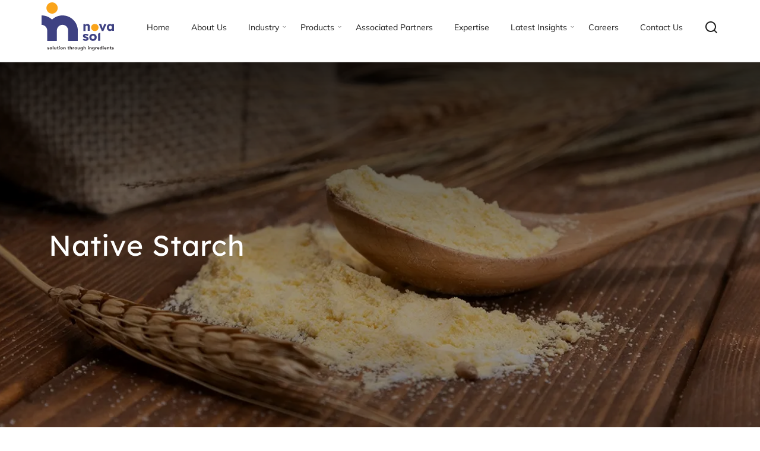

--- FILE ---
content_type: text/html; charset=UTF-8
request_url: https://novasolingredients.com/native-starch/
body_size: 39348
content:
<!doctype html>

<!--[if lt IE 7]><html lang="en-US" class="no-js lt-ie9 lt-ie8 lt-ie7"><![endif]-->
<!--[if (IE 7)&!(IEMobile)]><html lang="en-US" class="no-js lt-ie9 lt-ie8"><![endif]-->
<!--[if (IE 8)&!(IEMobile)]><html lang="en-US" class="no-js lt-ie9"><![endif]-->
<!--[if gt IE 8]><!-->
<html lang="en-US" class="no-js">
<!--<![endif]-->

<head> <script type="text/javascript">
/* <![CDATA[ */
var gform;gform||(document.addEventListener("gform_main_scripts_loaded",function(){gform.scriptsLoaded=!0}),document.addEventListener("gform/theme/scripts_loaded",function(){gform.themeScriptsLoaded=!0}),window.addEventListener("DOMContentLoaded",function(){gform.domLoaded=!0}),gform={domLoaded:!1,scriptsLoaded:!1,themeScriptsLoaded:!1,isFormEditor:()=>"function"==typeof InitializeEditor,callIfLoaded:function(o){return!(!gform.domLoaded||!gform.scriptsLoaded||!gform.themeScriptsLoaded&&!gform.isFormEditor()||(gform.isFormEditor()&&console.warn("The use of gform.initializeOnLoaded() is deprecated in the form editor context and will be removed in Gravity Forms 3.1."),o(),0))},initializeOnLoaded:function(o){gform.callIfLoaded(o)||(document.addEventListener("gform_main_scripts_loaded",()=>{gform.scriptsLoaded=!0,gform.callIfLoaded(o)}),document.addEventListener("gform/theme/scripts_loaded",()=>{gform.themeScriptsLoaded=!0,gform.callIfLoaded(o)}),window.addEventListener("DOMContentLoaded",()=>{gform.domLoaded=!0,gform.callIfLoaded(o)}))},hooks:{action:{},filter:{}},addAction:function(o,r,e,t){gform.addHook("action",o,r,e,t)},addFilter:function(o,r,e,t){gform.addHook("filter",o,r,e,t)},doAction:function(o){gform.doHook("action",o,arguments)},applyFilters:function(o){return gform.doHook("filter",o,arguments)},removeAction:function(o,r){gform.removeHook("action",o,r)},removeFilter:function(o,r,e){gform.removeHook("filter",o,r,e)},addHook:function(o,r,e,t,n){null==gform.hooks[o][r]&&(gform.hooks[o][r]=[]);var d=gform.hooks[o][r];null==n&&(n=r+"_"+d.length),gform.hooks[o][r].push({tag:n,callable:e,priority:t=null==t?10:t})},doHook:function(r,o,e){var t;if(e=Array.prototype.slice.call(e,1),null!=gform.hooks[r][o]&&((o=gform.hooks[r][o]).sort(function(o,r){return o.priority-r.priority}),o.forEach(function(o){"function"!=typeof(t=o.callable)&&(t=window[t]),"action"==r?t.apply(null,e):e[0]=t.apply(null,e)})),"filter"==r)return e[0]},removeHook:function(o,r,t,n){var e;null!=gform.hooks[o][r]&&(e=(e=gform.hooks[o][r]).filter(function(o,r,e){return!!(null!=n&&n!=o.tag||null!=t&&t!=o.priority)}),gform.hooks[o][r]=e)}});
/* ]]> */
</script>
<meta charset="UTF-8"><script>if(navigator.userAgent.match(/MSIE|Internet Explorer/i)||navigator.userAgent.match(/Trident\/7\..*?rv:11/i)){var href=document.location.href;if(!href.match(/[?&]nowprocket/)){if(href.indexOf("?")==-1){if(href.indexOf("#")==-1){document.location.href=href+"?nowprocket=1"}else{document.location.href=href.replace("#","?nowprocket=1#")}}else{if(href.indexOf("#")==-1){document.location.href=href+"&nowprocket=1"}else{document.location.href=href.replace("#","&nowprocket=1#")}}}}</script><script>(()=>{class RocketLazyLoadScripts{constructor(){this.v="2.0.4",this.userEvents=["keydown","keyup","mousedown","mouseup","mousemove","mouseover","mouseout","touchmove","touchstart","touchend","touchcancel","wheel","click","dblclick","input"],this.attributeEvents=["onblur","onclick","oncontextmenu","ondblclick","onfocus","onmousedown","onmouseenter","onmouseleave","onmousemove","onmouseout","onmouseover","onmouseup","onmousewheel","onscroll","onsubmit"]}async t(){this.i(),this.o(),/iP(ad|hone)/.test(navigator.userAgent)&&this.h(),this.u(),this.l(this),this.m(),this.k(this),this.p(this),this._(),await Promise.all([this.R(),this.L()]),this.lastBreath=Date.now(),this.S(this),this.P(),this.D(),this.O(),this.M(),await this.C(this.delayedScripts.normal),await this.C(this.delayedScripts.defer),await this.C(this.delayedScripts.async),await this.T(),await this.F(),await this.j(),await this.A(),window.dispatchEvent(new Event("rocket-allScriptsLoaded")),this.everythingLoaded=!0,this.lastTouchEnd&&await new Promise(t=>setTimeout(t,500-Date.now()+this.lastTouchEnd)),this.I(),this.H(),this.U(),this.W()}i(){this.CSPIssue=sessionStorage.getItem("rocketCSPIssue"),document.addEventListener("securitypolicyviolation",t=>{this.CSPIssue||"script-src-elem"!==t.violatedDirective||"data"!==t.blockedURI||(this.CSPIssue=!0,sessionStorage.setItem("rocketCSPIssue",!0))},{isRocket:!0})}o(){window.addEventListener("pageshow",t=>{this.persisted=t.persisted,this.realWindowLoadedFired=!0},{isRocket:!0}),window.addEventListener("pagehide",()=>{this.onFirstUserAction=null},{isRocket:!0})}h(){let t;function e(e){t=e}window.addEventListener("touchstart",e,{isRocket:!0}),window.addEventListener("touchend",function i(o){o.changedTouches[0]&&t.changedTouches[0]&&Math.abs(o.changedTouches[0].pageX-t.changedTouches[0].pageX)<10&&Math.abs(o.changedTouches[0].pageY-t.changedTouches[0].pageY)<10&&o.timeStamp-t.timeStamp<200&&(window.removeEventListener("touchstart",e,{isRocket:!0}),window.removeEventListener("touchend",i,{isRocket:!0}),"INPUT"===o.target.tagName&&"text"===o.target.type||(o.target.dispatchEvent(new TouchEvent("touchend",{target:o.target,bubbles:!0})),o.target.dispatchEvent(new MouseEvent("mouseover",{target:o.target,bubbles:!0})),o.target.dispatchEvent(new PointerEvent("click",{target:o.target,bubbles:!0,cancelable:!0,detail:1,clientX:o.changedTouches[0].clientX,clientY:o.changedTouches[0].clientY})),event.preventDefault()))},{isRocket:!0})}q(t){this.userActionTriggered||("mousemove"!==t.type||this.firstMousemoveIgnored?"keyup"===t.type||"mouseover"===t.type||"mouseout"===t.type||(this.userActionTriggered=!0,this.onFirstUserAction&&this.onFirstUserAction()):this.firstMousemoveIgnored=!0),"click"===t.type&&t.preventDefault(),t.stopPropagation(),t.stopImmediatePropagation(),"touchstart"===this.lastEvent&&"touchend"===t.type&&(this.lastTouchEnd=Date.now()),"click"===t.type&&(this.lastTouchEnd=0),this.lastEvent=t.type,t.composedPath&&t.composedPath()[0].getRootNode()instanceof ShadowRoot&&(t.rocketTarget=t.composedPath()[0]),this.savedUserEvents.push(t)}u(){this.savedUserEvents=[],this.userEventHandler=this.q.bind(this),this.userEvents.forEach(t=>window.addEventListener(t,this.userEventHandler,{passive:!1,isRocket:!0})),document.addEventListener("visibilitychange",this.userEventHandler,{isRocket:!0})}U(){this.userEvents.forEach(t=>window.removeEventListener(t,this.userEventHandler,{passive:!1,isRocket:!0})),document.removeEventListener("visibilitychange",this.userEventHandler,{isRocket:!0}),this.savedUserEvents.forEach(t=>{(t.rocketTarget||t.target).dispatchEvent(new window[t.constructor.name](t.type,t))})}m(){const t="return false",e=Array.from(this.attributeEvents,t=>"data-rocket-"+t),i="["+this.attributeEvents.join("],[")+"]",o="[data-rocket-"+this.attributeEvents.join("],[data-rocket-")+"]",s=(e,i,o)=>{o&&o!==t&&(e.setAttribute("data-rocket-"+i,o),e["rocket"+i]=new Function("event",o),e.setAttribute(i,t))};new MutationObserver(t=>{for(const n of t)"attributes"===n.type&&(n.attributeName.startsWith("data-rocket-")||this.everythingLoaded?n.attributeName.startsWith("data-rocket-")&&this.everythingLoaded&&this.N(n.target,n.attributeName.substring(12)):s(n.target,n.attributeName,n.target.getAttribute(n.attributeName))),"childList"===n.type&&n.addedNodes.forEach(t=>{if(t.nodeType===Node.ELEMENT_NODE)if(this.everythingLoaded)for(const i of[t,...t.querySelectorAll(o)])for(const t of i.getAttributeNames())e.includes(t)&&this.N(i,t.substring(12));else for(const e of[t,...t.querySelectorAll(i)])for(const t of e.getAttributeNames())this.attributeEvents.includes(t)&&s(e,t,e.getAttribute(t))})}).observe(document,{subtree:!0,childList:!0,attributeFilter:[...this.attributeEvents,...e]})}I(){this.attributeEvents.forEach(t=>{document.querySelectorAll("[data-rocket-"+t+"]").forEach(e=>{this.N(e,t)})})}N(t,e){const i=t.getAttribute("data-rocket-"+e);i&&(t.setAttribute(e,i),t.removeAttribute("data-rocket-"+e))}k(t){Object.defineProperty(HTMLElement.prototype,"onclick",{get(){return this.rocketonclick||null},set(e){this.rocketonclick=e,this.setAttribute(t.everythingLoaded?"onclick":"data-rocket-onclick","this.rocketonclick(event)")}})}S(t){function e(e,i){let o=e[i];e[i]=null,Object.defineProperty(e,i,{get:()=>o,set(s){t.everythingLoaded?o=s:e["rocket"+i]=o=s}})}e(document,"onreadystatechange"),e(window,"onload"),e(window,"onpageshow");try{Object.defineProperty(document,"readyState",{get:()=>t.rocketReadyState,set(e){t.rocketReadyState=e},configurable:!0}),document.readyState="loading"}catch(t){console.log("WPRocket DJE readyState conflict, bypassing")}}l(t){this.originalAddEventListener=EventTarget.prototype.addEventListener,this.originalRemoveEventListener=EventTarget.prototype.removeEventListener,this.savedEventListeners=[],EventTarget.prototype.addEventListener=function(e,i,o){o&&o.isRocket||!t.B(e,this)&&!t.userEvents.includes(e)||t.B(e,this)&&!t.userActionTriggered||e.startsWith("rocket-")||t.everythingLoaded?t.originalAddEventListener.call(this,e,i,o):(t.savedEventListeners.push({target:this,remove:!1,type:e,func:i,options:o}),"mouseenter"!==e&&"mouseleave"!==e||t.originalAddEventListener.call(this,e,t.savedUserEvents.push,o))},EventTarget.prototype.removeEventListener=function(e,i,o){o&&o.isRocket||!t.B(e,this)&&!t.userEvents.includes(e)||t.B(e,this)&&!t.userActionTriggered||e.startsWith("rocket-")||t.everythingLoaded?t.originalRemoveEventListener.call(this,e,i,o):t.savedEventListeners.push({target:this,remove:!0,type:e,func:i,options:o})}}J(t,e){this.savedEventListeners=this.savedEventListeners.filter(i=>{let o=i.type,s=i.target||window;return e!==o||t!==s||(this.B(o,s)&&(i.type="rocket-"+o),this.$(i),!1)})}H(){EventTarget.prototype.addEventListener=this.originalAddEventListener,EventTarget.prototype.removeEventListener=this.originalRemoveEventListener,this.savedEventListeners.forEach(t=>this.$(t))}$(t){t.remove?this.originalRemoveEventListener.call(t.target,t.type,t.func,t.options):this.originalAddEventListener.call(t.target,t.type,t.func,t.options)}p(t){let e;function i(e){return t.everythingLoaded?e:e.split(" ").map(t=>"load"===t||t.startsWith("load.")?"rocket-jquery-load":t).join(" ")}function o(o){function s(e){const s=o.fn[e];o.fn[e]=o.fn.init.prototype[e]=function(){return this[0]===window&&t.userActionTriggered&&("string"==typeof arguments[0]||arguments[0]instanceof String?arguments[0]=i(arguments[0]):"object"==typeof arguments[0]&&Object.keys(arguments[0]).forEach(t=>{const e=arguments[0][t];delete arguments[0][t],arguments[0][i(t)]=e})),s.apply(this,arguments),this}}if(o&&o.fn&&!t.allJQueries.includes(o)){const e={DOMContentLoaded:[],"rocket-DOMContentLoaded":[]};for(const t in e)document.addEventListener(t,()=>{e[t].forEach(t=>t())},{isRocket:!0});o.fn.ready=o.fn.init.prototype.ready=function(i){function s(){parseInt(o.fn.jquery)>2?setTimeout(()=>i.bind(document)(o)):i.bind(document)(o)}return"function"==typeof i&&(t.realDomReadyFired?!t.userActionTriggered||t.fauxDomReadyFired?s():e["rocket-DOMContentLoaded"].push(s):e.DOMContentLoaded.push(s)),o([])},s("on"),s("one"),s("off"),t.allJQueries.push(o)}e=o}t.allJQueries=[],o(window.jQuery),Object.defineProperty(window,"jQuery",{get:()=>e,set(t){o(t)}})}P(){const t=new Map;document.write=document.writeln=function(e){const i=document.currentScript,o=document.createRange(),s=i.parentElement;let n=t.get(i);void 0===n&&(n=i.nextSibling,t.set(i,n));const c=document.createDocumentFragment();o.setStart(c,0),c.appendChild(o.createContextualFragment(e)),s.insertBefore(c,n)}}async R(){return new Promise(t=>{this.userActionTriggered?t():this.onFirstUserAction=t})}async L(){return new Promise(t=>{document.addEventListener("DOMContentLoaded",()=>{this.realDomReadyFired=!0,t()},{isRocket:!0})})}async j(){return this.realWindowLoadedFired?Promise.resolve():new Promise(t=>{window.addEventListener("load",t,{isRocket:!0})})}M(){this.pendingScripts=[];this.scriptsMutationObserver=new MutationObserver(t=>{for(const e of t)e.addedNodes.forEach(t=>{"SCRIPT"!==t.tagName||t.noModule||t.isWPRocket||this.pendingScripts.push({script:t,promise:new Promise(e=>{const i=()=>{const i=this.pendingScripts.findIndex(e=>e.script===t);i>=0&&this.pendingScripts.splice(i,1),e()};t.addEventListener("load",i,{isRocket:!0}),t.addEventListener("error",i,{isRocket:!0}),setTimeout(i,1e3)})})})}),this.scriptsMutationObserver.observe(document,{childList:!0,subtree:!0})}async F(){await this.X(),this.pendingScripts.length?(await this.pendingScripts[0].promise,await this.F()):this.scriptsMutationObserver.disconnect()}D(){this.delayedScripts={normal:[],async:[],defer:[]},document.querySelectorAll("script[type$=rocketlazyloadscript]").forEach(t=>{t.hasAttribute("data-rocket-src")?t.hasAttribute("async")&&!1!==t.async?this.delayedScripts.async.push(t):t.hasAttribute("defer")&&!1!==t.defer||"module"===t.getAttribute("data-rocket-type")?this.delayedScripts.defer.push(t):this.delayedScripts.normal.push(t):this.delayedScripts.normal.push(t)})}async _(){await this.L();let t=[];document.querySelectorAll("script[type$=rocketlazyloadscript][data-rocket-src]").forEach(e=>{let i=e.getAttribute("data-rocket-src");if(i&&!i.startsWith("data:")){i.startsWith("//")&&(i=location.protocol+i);try{const o=new URL(i).origin;o!==location.origin&&t.push({src:o,crossOrigin:e.crossOrigin||"module"===e.getAttribute("data-rocket-type")})}catch(t){}}}),t=[...new Map(t.map(t=>[JSON.stringify(t),t])).values()],this.Y(t,"preconnect")}async G(t){if(await this.K(),!0!==t.noModule||!("noModule"in HTMLScriptElement.prototype))return new Promise(e=>{let i;function o(){(i||t).setAttribute("data-rocket-status","executed"),e()}try{if(navigator.userAgent.includes("Firefox/")||""===navigator.vendor||this.CSPIssue)i=document.createElement("script"),[...t.attributes].forEach(t=>{let e=t.nodeName;"type"!==e&&("data-rocket-type"===e&&(e="type"),"data-rocket-src"===e&&(e="src"),i.setAttribute(e,t.nodeValue))}),t.text&&(i.text=t.text),t.nonce&&(i.nonce=t.nonce),i.hasAttribute("src")?(i.addEventListener("load",o,{isRocket:!0}),i.addEventListener("error",()=>{i.setAttribute("data-rocket-status","failed-network"),e()},{isRocket:!0}),setTimeout(()=>{i.isConnected||e()},1)):(i.text=t.text,o()),i.isWPRocket=!0,t.parentNode.replaceChild(i,t);else{const i=t.getAttribute("data-rocket-type"),s=t.getAttribute("data-rocket-src");i?(t.type=i,t.removeAttribute("data-rocket-type")):t.removeAttribute("type"),t.addEventListener("load",o,{isRocket:!0}),t.addEventListener("error",i=>{this.CSPIssue&&i.target.src.startsWith("data:")?(console.log("WPRocket: CSP fallback activated"),t.removeAttribute("src"),this.G(t).then(e)):(t.setAttribute("data-rocket-status","failed-network"),e())},{isRocket:!0}),s?(t.fetchPriority="high",t.removeAttribute("data-rocket-src"),t.src=s):t.src="data:text/javascript;base64,"+window.btoa(unescape(encodeURIComponent(t.text)))}}catch(i){t.setAttribute("data-rocket-status","failed-transform"),e()}});t.setAttribute("data-rocket-status","skipped")}async C(t){const e=t.shift();return e?(e.isConnected&&await this.G(e),this.C(t)):Promise.resolve()}O(){this.Y([...this.delayedScripts.normal,...this.delayedScripts.defer,...this.delayedScripts.async],"preload")}Y(t,e){this.trash=this.trash||[];let i=!0;var o=document.createDocumentFragment();t.forEach(t=>{const s=t.getAttribute&&t.getAttribute("data-rocket-src")||t.src;if(s&&!s.startsWith("data:")){const n=document.createElement("link");n.href=s,n.rel=e,"preconnect"!==e&&(n.as="script",n.fetchPriority=i?"high":"low"),t.getAttribute&&"module"===t.getAttribute("data-rocket-type")&&(n.crossOrigin=!0),t.crossOrigin&&(n.crossOrigin=t.crossOrigin),t.integrity&&(n.integrity=t.integrity),t.nonce&&(n.nonce=t.nonce),o.appendChild(n),this.trash.push(n),i=!1}}),document.head.appendChild(o)}W(){this.trash.forEach(t=>t.remove())}async T(){try{document.readyState="interactive"}catch(t){}this.fauxDomReadyFired=!0;try{await this.K(),this.J(document,"readystatechange"),document.dispatchEvent(new Event("rocket-readystatechange")),await this.K(),document.rocketonreadystatechange&&document.rocketonreadystatechange(),await this.K(),this.J(document,"DOMContentLoaded"),document.dispatchEvent(new Event("rocket-DOMContentLoaded")),await this.K(),this.J(window,"DOMContentLoaded"),window.dispatchEvent(new Event("rocket-DOMContentLoaded"))}catch(t){console.error(t)}}async A(){try{document.readyState="complete"}catch(t){}try{await this.K(),this.J(document,"readystatechange"),document.dispatchEvent(new Event("rocket-readystatechange")),await this.K(),document.rocketonreadystatechange&&document.rocketonreadystatechange(),await this.K(),this.J(window,"load"),window.dispatchEvent(new Event("rocket-load")),await this.K(),window.rocketonload&&window.rocketonload(),await this.K(),this.allJQueries.forEach(t=>t(window).trigger("rocket-jquery-load")),await this.K(),this.J(window,"pageshow");const t=new Event("rocket-pageshow");t.persisted=this.persisted,window.dispatchEvent(t),await this.K(),window.rocketonpageshow&&window.rocketonpageshow({persisted:this.persisted})}catch(t){console.error(t)}}async K(){Date.now()-this.lastBreath>45&&(await this.X(),this.lastBreath=Date.now())}async X(){return document.hidden?new Promise(t=>setTimeout(t)):new Promise(t=>requestAnimationFrame(t))}B(t,e){return e===document&&"readystatechange"===t||(e===document&&"DOMContentLoaded"===t||(e===window&&"DOMContentLoaded"===t||(e===window&&"load"===t||e===window&&"pageshow"===t)))}static run(){(new RocketLazyLoadScripts).t()}}RocketLazyLoadScripts.run()})();</script>
    <title>Native Starch Archives - Novasol Ingredients</title>
<link crossorigin data-rocket-preload as="font" href="https://novasolingredients.com/wp-content/themes/novasol/library/fonts/Lexend-Regular.woff2" rel="preload">
<link crossorigin data-rocket-preload as="font" href="https://novasolingredients.com/wp-content/themes/novasol/library/fonts/Mulish-Bold.woff2" rel="preload">
<link crossorigin data-rocket-preload as="font" href="https://novasolingredients.com/wp-content/themes/novasol/library/fonts/Lexend-SemiBold.woff2" rel="preload">
<link crossorigin data-rocket-preload as="font" href="https://novasolingredients.com/wp-content/themes/novasol/library/fonts/Mulish-ExtraBold.woff2" rel="preload">
<link crossorigin data-rocket-preload as="font" href="https://novasolingredients.com/wp-content/themes/novasol/library/fonts/Mulish-Regular.woff2" rel="preload">
<link crossorigin data-rocket-preload as="font" href="https://novasolingredients.com/wp-content/themes/novasol/library/fonts/Mulish-SemiBold.woff2" rel="preload">
<style id="wpr-usedcss">img:is([sizes=auto i],[sizes^="auto," i]){contain-intrinsic-size:3000px 1500px}:root{--wp--preset--aspect-ratio--square:1;--wp--preset--aspect-ratio--4-3:4/3;--wp--preset--aspect-ratio--3-4:3/4;--wp--preset--aspect-ratio--3-2:3/2;--wp--preset--aspect-ratio--2-3:2/3;--wp--preset--aspect-ratio--16-9:16/9;--wp--preset--aspect-ratio--9-16:9/16;--wp--preset--color--black:#000000;--wp--preset--color--cyan-bluish-gray:#abb8c3;--wp--preset--color--white:#ffffff;--wp--preset--color--pale-pink:#f78da7;--wp--preset--color--vivid-red:#cf2e2e;--wp--preset--color--luminous-vivid-orange:#ff6900;--wp--preset--color--luminous-vivid-amber:#fcb900;--wp--preset--color--light-green-cyan:#7bdcb5;--wp--preset--color--vivid-green-cyan:#00d084;--wp--preset--color--pale-cyan-blue:#8ed1fc;--wp--preset--color--vivid-cyan-blue:#0693e3;--wp--preset--color--vivid-purple:#9b51e0;--wp--preset--gradient--vivid-cyan-blue-to-vivid-purple:linear-gradient(135deg,rgba(6, 147, 227, 1) 0%,rgb(155, 81, 224) 100%);--wp--preset--gradient--light-green-cyan-to-vivid-green-cyan:linear-gradient(135deg,rgb(122, 220, 180) 0%,rgb(0, 208, 130) 100%);--wp--preset--gradient--luminous-vivid-amber-to-luminous-vivid-orange:linear-gradient(135deg,rgba(252, 185, 0, 1) 0%,rgba(255, 105, 0, 1) 100%);--wp--preset--gradient--luminous-vivid-orange-to-vivid-red:linear-gradient(135deg,rgba(255, 105, 0, 1) 0%,rgb(207, 46, 46) 100%);--wp--preset--gradient--very-light-gray-to-cyan-bluish-gray:linear-gradient(135deg,rgb(238, 238, 238) 0%,rgb(169, 184, 195) 100%);--wp--preset--gradient--cool-to-warm-spectrum:linear-gradient(135deg,rgb(74, 234, 220) 0%,rgb(151, 120, 209) 20%,rgb(207, 42, 186) 40%,rgb(238, 44, 130) 60%,rgb(251, 105, 98) 80%,rgb(254, 248, 76) 100%);--wp--preset--gradient--blush-light-purple:linear-gradient(135deg,rgb(255, 206, 236) 0%,rgb(152, 150, 240) 100%);--wp--preset--gradient--blush-bordeaux:linear-gradient(135deg,rgb(254, 205, 165) 0%,rgb(254, 45, 45) 50%,rgb(107, 0, 62) 100%);--wp--preset--gradient--luminous-dusk:linear-gradient(135deg,rgb(255, 203, 112) 0%,rgb(199, 81, 192) 50%,rgb(65, 88, 208) 100%);--wp--preset--gradient--pale-ocean:linear-gradient(135deg,rgb(255, 245, 203) 0%,rgb(182, 227, 212) 50%,rgb(51, 167, 181) 100%);--wp--preset--gradient--electric-grass:linear-gradient(135deg,rgb(202, 248, 128) 0%,rgb(113, 206, 126) 100%);--wp--preset--gradient--midnight:linear-gradient(135deg,rgb(2, 3, 129) 0%,rgb(40, 116, 252) 100%);--wp--preset--font-size--small:13px;--wp--preset--font-size--medium:20px;--wp--preset--font-size--large:36px;--wp--preset--font-size--x-large:42px;--wp--preset--spacing--20:0.44rem;--wp--preset--spacing--30:0.67rem;--wp--preset--spacing--40:1rem;--wp--preset--spacing--50:1.5rem;--wp--preset--spacing--60:2.25rem;--wp--preset--spacing--70:3.38rem;--wp--preset--spacing--80:5.06rem;--wp--preset--shadow--natural:6px 6px 9px rgba(0, 0, 0, .2);--wp--preset--shadow--deep:12px 12px 50px rgba(0, 0, 0, .4);--wp--preset--shadow--sharp:6px 6px 0px rgba(0, 0, 0, .2);--wp--preset--shadow--outlined:6px 6px 0px -3px rgba(255, 255, 255, 1),6px 6px rgba(0, 0, 0, 1);--wp--preset--shadow--crisp:6px 6px 0px rgba(0, 0, 0, 1)}:where(.is-layout-flex){gap:.5em}:where(.is-layout-grid){gap:.5em}:where(.wp-block-post-template.is-layout-flex){gap:1.25em}:where(.wp-block-post-template.is-layout-grid){gap:1.25em}:where(.wp-block-columns.is-layout-flex){gap:2em}:where(.wp-block-columns.is-layout-grid){gap:2em}:root :where(.wp-block-pullquote){font-size:1.5em;line-height:1.6}:root{--bs-blue:#0d6efd;--bs-indigo:#6610f2;--bs-purple:#6f42c1;--bs-pink:#d63384;--bs-red:#dc3545;--bs-orange:#fd7e14;--bs-yellow:#ffc107;--bs-green:#198754;--bs-teal:#20c997;--bs-cyan:#0dcaf0;--bs-white:#fff;--bs-gray:#6c757d;--bs-gray-dark:#343a40;--bs-primary:#0d6efd;--bs-secondary:#6c757d;--bs-success:#198754;--bs-info:#0dcaf0;--bs-warning:#ffc107;--bs-danger:#dc3545;--bs-light:#f8f9fa;--bs-dark:#212529;--bs-font-sans-serif:system-ui,-apple-system,"Segoe UI",Roboto,"Helvetica Neue",Arial,"Noto Sans","Liberation Sans",sans-serif,"Apple Color Emoji","Segoe UI Emoji","Segoe UI Symbol","Noto Color Emoji";--bs-font-monospace:SFMono-Regular,Menlo,Monaco,Consolas,"Liberation Mono","Courier New",monospace;--bs-gradient:linear-gradient(180deg, rgba(255, 255, 255, .15), rgba(255, 255, 255, 0))}*,::after,::before{box-sizing:border-box}@media (prefers-reduced-motion:no-preference){:root{scroll-behavior:smooth}}body{margin:0;font-family:var(--bs-font-sans-serif);font-size:1rem;font-weight:400;line-height:1.5;color:#212529;background-color:#fff;-webkit-text-size-adjust:100%;-webkit-tap-highlight-color:transparent}.h2,h1,h2,h3{margin-top:0;margin-bottom:.5rem;font-weight:500;line-height:1.2}h1{font-size:calc(1.375rem + 1.5vw)}@media (min-width:1200px){h1{font-size:2.5rem}}.h2,h2{font-size:calc(1.325rem + .9vw)}@media (min-width:1200px){.h2,h2{font-size:2rem}}h3{font-size:calc(1.3rem + .6vw)}@media (min-width:1200px){h3{font-size:1.75rem}}p{margin-top:0;margin-bottom:1rem}address{margin-bottom:1rem;font-style:normal;line-height:inherit}ul{padding-left:2rem}ul{margin-top:0;margin-bottom:1rem}ul ul{margin-bottom:0}b,strong{font-weight:bolder}.small{font-size:.875em}a{color:#0d6efd;text-decoration:underline}a:hover{color:#0a58ca}a:not([href]):not([class]),a:not([href]):not([class]):hover{color:inherit;text-decoration:none}code{font-family:var(--bs-font-monospace);font-size:1em;direction:ltr;unicode-bidi:bidi-override}code{font-size:.875em;color:#d63384;word-wrap:break-word}a>code{color:inherit}img,svg{vertical-align:middle}table{caption-side:bottom;border-collapse:collapse}th{text-align:inherit;text-align:-webkit-match-parent}tbody,td,th,tr{border-color:inherit;border-style:solid;border-width:0}label{display:inline-block}button{border-radius:0}button:focus:not(:focus-visible){outline:0}button,input,optgroup,select,textarea{margin:0;font-family:inherit;font-size:inherit;line-height:inherit}button,select{text-transform:none}[role=button]{cursor:pointer}select{word-wrap:normal}select:disabled{opacity:1}[type=button],[type=reset],[type=submit],button{-webkit-appearance:button}[type=button]:not(:disabled),[type=reset]:not(:disabled),[type=submit]:not(:disabled),button:not(:disabled){cursor:pointer}::-moz-focus-inner{padding:0;border-style:none}textarea{resize:vertical}fieldset{min-width:0;padding:0;margin:0;border:0}legend{float:left;width:100%;padding:0;margin-bottom:.5rem;font-size:calc(1.275rem + .3vw);line-height:inherit}legend+*{clear:left}::-webkit-datetime-edit-day-field,::-webkit-datetime-edit-fields-wrapper,::-webkit-datetime-edit-hour-field,::-webkit-datetime-edit-minute,::-webkit-datetime-edit-month-field,::-webkit-datetime-edit-text,::-webkit-datetime-edit-year-field{padding:0}::-webkit-inner-spin-button{height:auto}[type=search]{outline-offset:-2px;-webkit-appearance:textfield}::-webkit-search-decoration{-webkit-appearance:none}::-webkit-color-swatch-wrapper{padding:0}::file-selector-button{font:inherit}::-webkit-file-upload-button{font:inherit;-webkit-appearance:button}iframe{border:0}progress{vertical-align:baseline}[hidden]{display:none!important}.img-fluid{max-width:100%;height:auto}.container{width:100%;padding-right:var(--bs-gutter-x,.75rem);padding-left:var(--bs-gutter-x,.75rem);margin-right:auto;margin-left:auto}@media (min-width:576px){.container{max-width:540px}}@media (min-width:768px){.container{max-width:720px}}@media (min-width:992px){.container{max-width:960px}}@media (min-width:1200px){legend{font-size:1.5rem}.container{max-width:1140px}}@media (min-width:1400px){.container{max-width:1320px}}.row{--bs-gutter-x:1.5rem;--bs-gutter-y:0;display:flex;flex-wrap:wrap;margin-top:calc(var(--bs-gutter-y) * -1);margin-right:calc(var(--bs-gutter-x) * -.5);margin-left:calc(var(--bs-gutter-x) * -.5)}.row>*{flex-shrink:0;width:100%;max-width:100%;padding-right:calc(var(--bs-gutter-x) * .5);padding-left:calc(var(--bs-gutter-x) * .5);margin-top:var(--bs-gutter-y)}.g-4{--bs-gutter-x:1.5rem}.g-4{--bs-gutter-y:1.5rem}@media (min-width:576px){.col-sm-6{flex:0 0 auto;width:50%}}@media (min-width:768px){.col-md-4{flex:0 0 auto;width:33.33333333%}}@media (min-width:992px){.col-lg-4{flex:0 0 auto;width:33.33333333%}.col-lg-6{flex:0 0 auto;width:50%}}@media (min-width:1200px){.col-xl-3{flex:0 0 auto;width:25%}}.table{--bs-table-bg:transparent;--bs-table-accent-bg:transparent;--bs-table-striped-color:#212529;--bs-table-striped-bg:rgba(0, 0, 0, .05);--bs-table-active-color:#212529;--bs-table-active-bg:rgba(0, 0, 0, .1);--bs-table-hover-color:#212529;--bs-table-hover-bg:rgba(0, 0, 0, .075);width:100%;margin-bottom:1rem;color:#212529;vertical-align:top;border-color:#dee2e6}.table>:not(caption)>*>*{padding:.5rem;background-color:var(--bs-table-bg);border-bottom-width:1px;box-shadow:inset 0 0 0 9999px var(--bs-table-accent-bg)}.table>tbody{vertical-align:inherit}.table>:not(:last-child)>:last-child>*{border-bottom-color:currentColor}.fade{transition:opacity .15s linear}@media (prefers-reduced-motion:reduce){.fade{transition:none}}.fade:not(.show){opacity:0}.collapse:not(.show){display:none}.collapsing{height:0;overflow:hidden;transition:height .35s ease}@media (prefers-reduced-motion:reduce){.collapsing{transition:none}}.dropdown,.dropend,.dropstart,.dropup{position:relative}.dropdown-toggle{white-space:nowrap}.dropdown-toggle::after{display:inline-block;margin-left:.255em;vertical-align:.255em;content:"";border-top:.3em solid;border-right:.3em solid transparent;border-bottom:0;border-left:.3em solid transparent}.dropdown-toggle:empty::after{margin-left:0}.dropdown-menu{position:absolute;z-index:1000;display:none;min-width:10rem;padding:.5rem 0;margin:0;font-size:1rem;color:#212529;text-align:left;list-style:none;background-color:#fff;background-clip:padding-box;border:1px solid rgba(0,0,0,.15);border-radius:.25rem}.dropup .dropdown-toggle::after{display:inline-block;margin-left:.255em;vertical-align:.255em;content:"";border-top:0;border-right:.3em solid transparent;border-bottom:.3em solid;border-left:.3em solid transparent}.dropup .dropdown-toggle:empty::after{margin-left:0}.dropend .dropdown-toggle::after{display:inline-block;margin-left:.255em;vertical-align:.255em;content:"";border-top:.3em solid transparent;border-right:0;border-bottom:.3em solid transparent;border-left:.3em solid}.dropend .dropdown-toggle:empty::after{margin-left:0}.dropend .dropdown-toggle::after{vertical-align:0}.dropstart .dropdown-toggle::after{display:inline-block;margin-left:.255em;vertical-align:.255em;content:""}.dropstart .dropdown-toggle::after{display:none}.dropstart .dropdown-toggle::before{display:inline-block;margin-right:.255em;vertical-align:.255em;content:"";border-top:.3em solid transparent;border-right:.3em solid;border-bottom:.3em solid transparent}.dropstart .dropdown-toggle:empty::after{margin-left:0}.dropstart .dropdown-toggle::before{vertical-align:0}.dropdown-item{display:block;width:100%;padding:.25rem 1rem;clear:both;font-weight:400;color:#212529;text-align:inherit;text-decoration:none;white-space:nowrap;background-color:transparent;border:0}.dropdown-item:focus,.dropdown-item:hover{color:#1e2125;background-color:#e9ecef}.dropdown-item.active,.dropdown-item:active{color:#fff;text-decoration:none;background-color:#0d6efd}.dropdown-item.disabled,.dropdown-item:disabled{color:#adb5bd;pointer-events:none;background-color:transparent}.dropdown-menu.show{display:block}.nav-link{display:block;padding:.5rem 1rem;color:#0d6efd;text-decoration:none;transition:color .15s ease-in-out,background-color .15s ease-in-out,border-color .15s ease-in-out}.nav-link:focus,.nav-link:hover{color:#0a58ca}.nav-link.disabled{color:#6c757d;pointer-events:none;cursor:default}.navbar{position:relative;display:flex;flex-wrap:wrap;align-items:center;justify-content:space-between;padding-top:.5rem;padding-bottom:.5rem}.navbar>.container{display:flex;flex-wrap:inherit;align-items:center;justify-content:space-between}.navbar-nav{display:flex;flex-direction:column;padding-left:0;margin-bottom:0;list-style:none}.navbar-nav .nav-link{padding-right:0;padding-left:0}.navbar-nav .dropdown-menu{position:static}.card{position:relative;display:flex;flex-direction:column;min-width:0;word-wrap:break-word;background-color:#fff;background-clip:border-box;border:1px solid rgba(0,0,0,.125);border-radius:.25rem}.card>.list-group{border-top:inherit;border-bottom:inherit}.card>.list-group:first-child{border-top-width:0;border-top-left-radius:calc(.25rem - 1px);border-top-right-radius:calc(.25rem - 1px)}.card>.list-group:last-child{border-bottom-width:0;border-bottom-right-radius:calc(.25rem - 1px);border-bottom-left-radius:calc(.25rem - 1px)}.alert{position:relative;padding:1rem;margin-bottom:1rem;border:1px solid transparent;border-radius:.25rem}.progress{display:flex;height:1rem;overflow:hidden;font-size:.75rem;background-color:#e9ecef;border-radius:.25rem}.list-group{display:flex;flex-direction:column;padding-left:0;margin-bottom:0;border-radius:.25rem}.list-group-item{position:relative;display:block;padding:.5rem 1rem;color:#212529;text-decoration:none;background-color:#fff;border:1px solid rgba(0,0,0,.125)}.list-group-item:first-child{border-top-left-radius:inherit;border-top-right-radius:inherit}.list-group-item:last-child{border-bottom-right-radius:inherit;border-bottom-left-radius:inherit}.list-group-item.disabled,.list-group-item:disabled{color:#6c757d;pointer-events:none;background-color:#fff}.list-group-item.active{z-index:2;color:#fff;background-color:#0d6efd;border-color:#0d6efd}.list-group-item+.list-group-item{border-top-width:0}.list-group-item+.list-group-item.active{margin-top:-1px;border-top-width:1px}.toast{width:350px;max-width:100%;font-size:.875rem;pointer-events:auto;background-color:rgba(255,255,255,.85);background-clip:padding-box;border:1px solid rgba(0,0,0,.1);box-shadow:0 .5rem 1rem rgba(0,0,0,.15);border-radius:.25rem}.toast:not(.showing):not(.show){opacity:0}.toast.hide{display:none}.modal{position:fixed;top:0;left:0;z-index:1060;display:none;width:100%;height:100%;overflow-x:hidden;overflow-y:auto;outline:0}.modal-dialog{position:relative;width:auto;margin:.5rem;pointer-events:none}.modal.fade .modal-dialog{transition:transform .3s ease-out;transform:translate(0,-50px)}@media (prefers-reduced-motion:reduce){.nav-link{transition:none}.modal.fade .modal-dialog{transition:none}}.modal.show .modal-dialog{transform:none}.modal.modal-static .modal-dialog{transform:scale(1.02)}.modal-backdrop{position:fixed;top:0;left:0;z-index:1040;width:100vw;height:100vh;background-color:#000}.modal-backdrop.fade{opacity:0}.modal-backdrop.show{opacity:.5}.modal-body{position:relative;flex:1 1 auto;padding:1rem}@media (min-width:576px){.modal-dialog{max-width:500px;margin:1.75rem auto}}.tooltip{position:absolute;z-index:1080;display:block;margin:0;font-family:var(--bs-font-sans-serif);font-style:normal;font-weight:400;line-height:1.5;text-align:left;text-align:start;text-decoration:none;text-shadow:none;text-transform:none;letter-spacing:normal;word-break:normal;word-spacing:normal;white-space:normal;line-break:auto;font-size:.875rem;word-wrap:break-word;opacity:0}.tooltip.show{opacity:.9}.tooltip .tooltip-arrow{position:absolute;display:block;width:.8rem;height:.4rem}.tooltip .tooltip-arrow::before{position:absolute;content:"";border-color:transparent;border-style:solid}.tooltip-inner{max-width:200px;padding:.25rem .5rem;color:#fff;text-align:center;background-color:#000;border-radius:.25rem}.popover{position:absolute;top:0;left:0;z-index:1070;display:block;max-width:276px;font-family:var(--bs-font-sans-serif);font-style:normal;font-weight:400;line-height:1.5;text-align:left;text-align:start;text-decoration:none;text-shadow:none;text-transform:none;letter-spacing:normal;word-break:normal;word-spacing:normal;white-space:normal;line-break:auto;font-size:.875rem;word-wrap:break-word;background-color:#fff;background-clip:padding-box;border:1px solid rgba(0,0,0,.2);border-radius:.3rem}.popover .popover-arrow{position:absolute;display:block;width:1rem;height:.5rem}.popover .popover-arrow::after,.popover .popover-arrow::before{position:absolute;display:block;content:"";border-color:transparent;border-style:solid}.popover-header{padding:.5rem 1rem;margin-bottom:0;font-size:1rem;background-color:#f0f0f0;border-bottom:1px solid rgba(0,0,0,.2);border-top-left-radius:calc(.3rem - 1px);border-top-right-radius:calc(.3rem - 1px)}.popover-header:empty{display:none}.popover-body{padding:1rem;color:#212529}.carousel{position:relative}.carousel.pointer-event{touch-action:pan-y}.carousel-item{position:relative;display:none;float:left;width:100%;margin-right:-100%;-webkit-backface-visibility:hidden;backface-visibility:hidden;transition:transform .6s ease-in-out}.carousel-item-next,.carousel-item-prev,.carousel-item.active{display:block}.active.carousel-item-end,.carousel-item-next:not(.carousel-item-start){transform:translateX(100%)}.active.carousel-item-start,.carousel-item-prev:not(.carousel-item-end){transform:translateX(-100%)}.carousel-indicators{position:absolute;right:0;bottom:0;left:0;z-index:2;display:flex;justify-content:center;padding:0;margin-right:15%;margin-bottom:1rem;margin-left:15%;list-style:none}.carousel-indicators [data-bs-target]{box-sizing:content-box;flex:0 1 auto;width:30px;height:3px;padding:0;margin-right:3px;margin-left:3px;text-indent:-999px;cursor:pointer;background-color:#fff;background-clip:padding-box;border:0;border-top:10px solid transparent;border-bottom:10px solid transparent;opacity:.5;transition:opacity .6s ease}@media (prefers-reduced-motion:reduce){.carousel-item{transition:none}.carousel-indicators [data-bs-target]{transition:none}}.carousel-indicators .active{opacity:1}.offcanvas{position:fixed;bottom:0;z-index:1050;display:flex;flex-direction:column;max-width:100%;visibility:hidden;background-color:#fff;background-clip:padding-box;outline:0;transition:transform .3s ease-in-out}@media (prefers-reduced-motion:reduce){.offcanvas{transition:none}}.offcanvas.show{transform:none}.sticky-top{position:-webkit-sticky;position:sticky;top:0;z-index:1020}.overflow-hidden{overflow:hidden!important}.d-block{display:block!important}.d-flex{display:flex!important}.border{border:1px solid #dee2e6!important}.flex-column{flex-direction:column!important}.flex-column-reverse{flex-direction:column-reverse!important}.justify-content-between{justify-content:space-between!important}.align-items-center{align-items:center!important}.align-items-stretch{align-items:stretch!important}.mb-0{margin-bottom:0!important}.mb-3{margin-bottom:1rem!important}.mb-4{margin-bottom:1.5rem!important}.mb-5{margin-bottom:3rem!important}.p-0{padding:0!important}.pt-0{padding-top:0!important}.visible{visibility:visible!important}.invisible{visibility:hidden!important}@media (min-width:576px){.mt-sm-5{margin-top:3rem!important}}@media (min-width:992px){.d-lg-none{display:none!important}.mb-lg-0{margin-bottom:0!important}}@media (min-width:1200px){.d-xl-none{display:none!important}.mt-xl-0{margin-top:0!important}}.slick-slider{position:relative;display:block;box-sizing:border-box;-webkit-user-select:none;-moz-user-select:none;-ms-user-select:none;user-select:none;-webkit-touch-callout:none;-khtml-user-select:none;-ms-touch-action:pan-y;touch-action:pan-y;-webkit-tap-highlight-color:transparent}.slick-list{position:relative;display:block;overflow:hidden;margin:0;padding:0}.slick-list:focus{outline:0}.slick-list.dragging{cursor:pointer;cursor:hand}.slick-slider .slick-list,.slick-slider .slick-track{-webkit-transform:translate3d(0,0,0);-moz-transform:translate3d(0,0,0);-ms-transform:translate3d(0,0,0);-o-transform:translate3d(0,0,0);transform:translate3d(0,0,0)}.slick-track{position:relative;top:0;left:0;display:block;margin-left:auto;margin-right:auto}.slick-track:after,.slick-track:before{display:table;content:''}.slick-track:after{clear:both}.slick-loading .slick-track{visibility:hidden}.slick-slide{display:none;float:left;height:100%;min-height:1px}[dir=rtl] .slick-slide{float:right}.slick-slide img{display:block}.slick-slide.slick-loading img{display:none}.slick-slide.dragging img{pointer-events:none}.slick-initialized .slick-slide{display:block}.slick-loading .slick-slide{visibility:hidden}.slick-vertical .slick-slide{display:block;height:auto;border:1px solid transparent}.slick-arrow.slick-hidden{display:none}.select2-container{box-sizing:border-box;display:inline-block;margin:0;position:relative;vertical-align:middle}.select2-container .select2-selection--single{box-sizing:border-box;cursor:pointer;display:block;height:28px;user-select:none;-webkit-user-select:none}.select2-container .select2-selection--single .select2-selection__rendered{display:block;padding-left:8px;padding-right:20px;overflow:hidden;text-overflow:ellipsis;white-space:nowrap}.select2-container .select2-selection--single .select2-selection__clear{background-color:transparent;border:none;font-size:1em}.select2-container[dir=rtl] .select2-selection--single .select2-selection__rendered{padding-right:8px;padding-left:20px}.select2-container .select2-selection--multiple{box-sizing:border-box;cursor:pointer;display:block;min-height:32px;user-select:none;-webkit-user-select:none}.select2-container .select2-selection--multiple .select2-selection__rendered{display:inline;list-style:none;padding:0}.select2-container .select2-selection--multiple .select2-selection__clear{background-color:transparent;border:none;font-size:1em}.select2-container .select2-search--inline .select2-search__field{box-sizing:border-box;border:none;font-size:100%;margin-top:5px;margin-left:5px;padding:0;max-width:100%;resize:none;height:18px;vertical-align:bottom;font-family:sans-serif;overflow:hidden;word-break:keep-all}.select2-container .select2-search--inline .select2-search__field::-webkit-search-cancel-button{-webkit-appearance:none}.select2-dropdown{background-color:#fff;border:1px solid #aaa;border-radius:4px;box-sizing:border-box;display:block;position:absolute;left:-100000px;width:100%;z-index:1051}.select2-results{display:block}.select2-results__options{list-style:none;margin:0;padding:0}.select2-results__option{padding:6px;user-select:none;-webkit-user-select:none}.select2-results__option--selectable{cursor:pointer}.select2-container--open .select2-dropdown{left:0}.select2-container--open .select2-dropdown--above{border-bottom:none;border-bottom-left-radius:0;border-bottom-right-radius:0}.select2-container--open .select2-dropdown--below{border-top:none;border-top-left-radius:0;border-top-right-radius:0}.select2-search--dropdown{display:block;padding:4px}.select2-search--dropdown .select2-search__field{padding:4px;width:100%;box-sizing:border-box}.select2-search--dropdown .select2-search__field::-webkit-search-cancel-button{-webkit-appearance:none}.select2-search--dropdown.select2-search--hide{display:none}.select2-close-mask{border:0;margin:0;padding:0;display:block;position:fixed;left:0;top:0;min-height:100%;min-width:100%;height:auto;width:auto;opacity:0;z-index:99;background-color:#fff}.select2-hidden-accessible{border:0!important;clip:rect(0 0 0 0)!important;-webkit-clip-path:inset(50%)!important;clip-path:inset(50%)!important;height:1px!important;overflow:hidden!important;padding:0!important;position:absolute!important;width:1px!important;white-space:nowrap!important}.select2-container--default .select2-selection--single{background-color:#fff;border:1px solid #aaa;border-radius:4px}.select2-container--default .select2-selection--single .select2-selection__rendered{color:#444;line-height:28px}.select2-container--default .select2-selection--single .select2-selection__clear{cursor:pointer;float:right;font-weight:700;height:26px;margin-right:20px;padding-right:0}.select2-container--default .select2-selection--single .select2-selection__placeholder{color:#999}.select2-container--default .select2-selection--single .select2-selection__arrow{height:26px;position:absolute;top:1px;right:1px;width:20px}.select2-container--default .select2-selection--single .select2-selection__arrow b{border-color:#888 transparent transparent;border-style:solid;border-width:5px 4px 0;height:0;left:50%;margin-left:-4px;margin-top:-2px;position:absolute;top:50%;width:0}.select2-container--default[dir=rtl] .select2-selection--single .select2-selection__clear{float:left}.select2-container--default[dir=rtl] .select2-selection--single .select2-selection__arrow{left:1px;right:auto}.select2-container--default.select2-container--disabled .select2-selection--single{background-color:#eee;cursor:default}.select2-container--default.select2-container--disabled .select2-selection--single .select2-selection__clear{display:none}.select2-container--default.select2-container--open .select2-selection--single .select2-selection__arrow b{border-color:transparent transparent #888;border-width:0 4px 5px}.select2-container--default .select2-selection--multiple{background-color:#fff;border:1px solid #aaa;border-radius:4px;cursor:text;padding-bottom:5px;padding-right:5px;position:relative}.select2-container--default .select2-selection--multiple.select2-selection--clearable{padding-right:25px}.select2-container--default .select2-selection--multiple .select2-selection__clear{cursor:pointer;font-weight:700;height:20px;margin-right:10px;margin-top:5px;position:absolute;right:0;padding:1px}.select2-container--default .select2-selection--multiple .select2-selection__choice{background-color:#e4e4e4;border:1px solid #aaa;border-radius:4px;box-sizing:border-box;display:inline-block;margin-left:5px;margin-top:5px;padding:0;padding-left:20px;position:relative;max-width:100%;overflow:hidden;text-overflow:ellipsis;vertical-align:bottom;white-space:nowrap}.select2-container--default .select2-selection--multiple .select2-selection__choice__display{cursor:default;padding-left:2px;padding-right:5px}.select2-container--default .select2-selection--multiple .select2-selection__choice__remove{background-color:transparent;border:none;border-right:1px solid #aaa;border-top-left-radius:4px;border-bottom-left-radius:4px;color:#999;cursor:pointer;font-size:1em;font-weight:700;padding:0 4px;position:absolute;left:0;top:0}.select2-container--default .select2-selection--multiple .select2-selection__choice__remove:focus,.select2-container--default .select2-selection--multiple .select2-selection__choice__remove:hover{background-color:#f1f1f1;color:#333;outline:0}.select2-container--default[dir=rtl] .select2-selection--multiple .select2-selection__choice{margin-left:5px;margin-right:auto}.select2-container--default[dir=rtl] .select2-selection--multiple .select2-selection__choice__display{padding-left:5px;padding-right:2px}.select2-container--default[dir=rtl] .select2-selection--multiple .select2-selection__choice__remove{border-left:1px solid #aaa;border-right:none;border-top-left-radius:0;border-bottom-left-radius:0;border-top-right-radius:4px;border-bottom-right-radius:4px}.select2-container--default[dir=rtl] .select2-selection--multiple .select2-selection__clear{float:left;margin-left:10px;margin-right:auto}.select2-container--default.select2-container--focus .select2-selection--multiple{border:1px solid #000;outline:0}.select2-container--default.select2-container--disabled .select2-selection--multiple{background-color:#eee;cursor:default}.select2-container--default.select2-container--disabled .select2-selection__choice__remove{display:none}.select2-container--default.select2-container--open.select2-container--above .select2-selection--multiple,.select2-container--default.select2-container--open.select2-container--above .select2-selection--single{border-top-left-radius:0;border-top-right-radius:0}.select2-container--default.select2-container--open.select2-container--below .select2-selection--multiple,.select2-container--default.select2-container--open.select2-container--below .select2-selection--single{border-bottom-left-radius:0;border-bottom-right-radius:0}.select2-container--default .select2-search--dropdown .select2-search__field{border:1px solid #aaa}.select2-container--default .select2-search--inline .select2-search__field{background:0 0;border:none;outline:0;box-shadow:none;-webkit-appearance:textfield}.select2-container--default .select2-results>.select2-results__options{max-height:200px;overflow-y:auto}.select2-container--default .select2-results__option .select2-results__option{padding-left:1em}.select2-container--default .select2-results__option .select2-results__option .select2-results__group{padding-left:0}.select2-container--default .select2-results__option .select2-results__option .select2-results__option{margin-left:-1em;padding-left:2em}.select2-container--default .select2-results__option .select2-results__option .select2-results__option .select2-results__option{margin-left:-2em;padding-left:3em}.select2-container--default .select2-results__option .select2-results__option .select2-results__option .select2-results__option .select2-results__option{margin-left:-3em;padding-left:4em}.select2-container--default .select2-results__option .select2-results__option .select2-results__option .select2-results__option .select2-results__option .select2-results__option{margin-left:-4em;padding-left:5em}.select2-container--default .select2-results__option .select2-results__option .select2-results__option .select2-results__option .select2-results__option .select2-results__option .select2-results__option{margin-left:-5em;padding-left:6em}.select2-container--default .select2-results__option--group{padding:0}.select2-container--default .select2-results__option--disabled{color:#999}.select2-container--default .select2-results__option--selected{background-color:#ddd}.select2-container--default .select2-results__option--highlighted.select2-results__option--selectable{background-color:#5897fb;color:#fff}.select2-container--default .select2-results__group{cursor:default;display:block;padding:6px}.select2-container--classic .select2-selection--single{background-color:#f7f7f7;border:1px solid #aaa;border-radius:4px;outline:0;background-image:-webkit-linear-gradient(top,#fff 50%,#eee 100%);background-image:-o-linear-gradient(top,#fff 50%,#eee 100%);background-image:linear-gradient(to bottom,#fff 50%,#eee 100%);background-repeat:repeat-x}.select2-container--classic .select2-selection--single:focus{border:1px solid #5897fb}.select2-container--classic .select2-selection--single .select2-selection__rendered{color:#444;line-height:28px}.select2-container--classic .select2-selection--single .select2-selection__clear{cursor:pointer;float:right;font-weight:700;height:26px;margin-right:20px}.select2-container--classic .select2-selection--single .select2-selection__placeholder{color:#999}.select2-container--classic .select2-selection--single .select2-selection__arrow{background-color:#ddd;border:none;border-left:1px solid #aaa;border-top-right-radius:4px;border-bottom-right-radius:4px;height:26px;position:absolute;top:1px;right:1px;width:20px;background-image:-webkit-linear-gradient(top,#eee 50%,#ccc 100%);background-image:-o-linear-gradient(top,#eee 50%,#ccc 100%);background-image:linear-gradient(to bottom,#eee 50%,#ccc 100%);background-repeat:repeat-x}.select2-container--classic .select2-selection--single .select2-selection__arrow b{border-color:#888 transparent transparent;border-style:solid;border-width:5px 4px 0;height:0;left:50%;margin-left:-4px;margin-top:-2px;position:absolute;top:50%;width:0}.select2-container--classic[dir=rtl] .select2-selection--single .select2-selection__clear{float:left}.select2-container--classic[dir=rtl] .select2-selection--single .select2-selection__arrow{border:none;border-right:1px solid #aaa;border-radius:0;border-top-left-radius:4px;border-bottom-left-radius:4px;left:1px;right:auto}.select2-container--classic.select2-container--open .select2-selection--single{border:1px solid #5897fb}.select2-container--classic.select2-container--open .select2-selection--single .select2-selection__arrow{background:0 0;border:none}.select2-container--classic.select2-container--open .select2-selection--single .select2-selection__arrow b{border-color:transparent transparent #888;border-width:0 4px 5px}.select2-container--classic.select2-container--open.select2-container--above .select2-selection--single{border-top:none;border-top-left-radius:0;border-top-right-radius:0;background-image:-webkit-linear-gradient(top,#fff 0,#eee 50%);background-image:-o-linear-gradient(top,#fff 0,#eee 50%);background-image:linear-gradient(to bottom,#fff 0,#eee 50%);background-repeat:repeat-x}.select2-container--classic.select2-container--open.select2-container--below .select2-selection--single{border-bottom:none;border-bottom-left-radius:0;border-bottom-right-radius:0;background-image:-webkit-linear-gradient(top,#eee 50%,#fff 100%);background-image:-o-linear-gradient(top,#eee 50%,#fff 100%);background-image:linear-gradient(to bottom,#eee 50%,#fff 100%);background-repeat:repeat-x}.select2-container--classic .select2-selection--multiple{background-color:#fff;border:1px solid #aaa;border-radius:4px;cursor:text;outline:0;padding-bottom:5px;padding-right:5px}.select2-container--classic .select2-selection--multiple:focus{border:1px solid #5897fb}.select2-container--classic .select2-selection--multiple .select2-selection__clear{display:none}.select2-container--classic .select2-selection--multiple .select2-selection__choice{background-color:#e4e4e4;border:1px solid #aaa;border-radius:4px;display:inline-block;margin-left:5px;margin-top:5px;padding:0}.select2-container--classic .select2-selection--multiple .select2-selection__choice__display{cursor:default;padding-left:2px;padding-right:5px}.select2-container--classic .select2-selection--multiple .select2-selection__choice__remove{background-color:transparent;border:none;border-top-left-radius:4px;border-bottom-left-radius:4px;color:#888;cursor:pointer;font-size:1em;font-weight:700;padding:0 4px}.select2-container--classic .select2-selection--multiple .select2-selection__choice__remove:hover{color:#555;outline:0}.select2-container--classic[dir=rtl] .select2-selection--multiple .select2-selection__choice{margin-left:5px;margin-right:auto}.select2-container--classic[dir=rtl] .select2-selection--multiple .select2-selection__choice__display{padding-left:5px;padding-right:2px}.select2-container--classic[dir=rtl] .select2-selection--multiple .select2-selection__choice__remove{border-top-left-radius:0;border-bottom-left-radius:0;border-top-right-radius:4px;border-bottom-right-radius:4px}.select2-container--classic.select2-container--open .select2-selection--multiple{border:1px solid #5897fb}.select2-container--classic.select2-container--open.select2-container--above .select2-selection--multiple{border-top:none;border-top-left-radius:0;border-top-right-radius:0}.select2-container--classic.select2-container--open.select2-container--below .select2-selection--multiple{border-bottom:none;border-bottom-left-radius:0;border-bottom-right-radius:0}.select2-container--classic .select2-search--dropdown .select2-search__field{border:1px solid #aaa;outline:0}.select2-container--classic .select2-search--inline .select2-search__field{outline:0;box-shadow:none}.select2-container--classic .select2-dropdown{background-color:#fff;border:1px solid transparent}.select2-container--classic .select2-dropdown--above{border-bottom:none}.select2-container--classic .select2-dropdown--below{border-top:none}.select2-container--classic .select2-results>.select2-results__options{max-height:200px;overflow-y:auto}.select2-container--classic .select2-results__option--group{padding:0}.select2-container--classic .select2-results__option--disabled{color:grey}.select2-container--classic .select2-results__option--highlighted.select2-results__option--selectable{background-color:#3875d7;color:#fff}.select2-container--classic .select2-results__group{cursor:default;display:block;padding:6px}.select2-container--classic.select2-container--open .select2-dropdown{border-color:#5897fb}:root{--1v:calc(1vw + 0.5vh);--lg-pd:150px;--lg-pd2:120px;--md-pd:90px;--sm-pd:75px;--light:#fff;--dark:#000;--primary:#0095DB;--secondary:#75B643;--new-primary:#FAA41A;--new-secondary:#3E4182;--new-paragraph:#1E1E1E;--light-pink:#F0F1FF}img,video{max-width:100%}body,html{margin:0;padding:0;overflow-x:hidden;color:#1e1e1e}body{overflow-x:hidden}a,a:hover{display:inline-block;color:inherit;text-decoration:none}p:last-child{margin:0}.section-title{color:var(--new-paragraph);font-size:44px;font-weight:400;line-height:1.4;font-family:Lexend,serif;margin-bottom:30px;letter-spacing:.88px}.section-title+p{color:var(--new-paragraph);font-size:16px;font-style:normal;font-weight:400;line-height:160%;margin-bottom:calc(var(--lg-pd)/ 3);letter-spacing:.32px}section{padding:var(--sm-pd) 0;position:relative}.bordered-btn{font-size:14px;padding:15px 25px;line-height:1;border:1px solid #000;border-radius:50px;background:0 0;color:#000;text-align:center;font-size:14px;font-style:normal;font-weight:600;line-height:normal;letter-spacing:.28px;overflow:hidden;position:relative;transition:all .3s ease-in-out;z-index:1}.primary-btn{border-color:var(--new-secondary);color:var(--new-secondary)}.primary-btn:hover{cursor:pointer;border:1px solid var(--new-secondary);color:var(--light)}.primary-btn .round{border-radius:50%;background-color:var(--new-secondary);position:absolute;top:5px;left:10px;z-index:-1;animation:.2s forwards scale-down}.primary-btn.animate .round{animation:1s forwards scale-up}@-webkit-keyframes scale-up{to{-webkit-transform:scale(600);transform:scale(600)}}@keyframes scale-up{to{-webkit-transform:scale(600);transform:scale(600)}}@-webkit-keyframes scale-down{from{-webkit-transform:scale(600);transform:scale(600)}to{-webkit-transform:scale(0);transform:scale(0)}}@keyframes scale-down{from{-webkit-transform:scale(600);transform:scale(600)}to{-webkit-transform:scale(0);transform:scale(0)}}header{padding:4px 30px 19px;display:flex;flex-wrap:wrap;justify-content:space-between;align-items:center;position:fixed;top:0;left:0;width:100%;z-index:998;background-color:#fff;transition:all .3s;border-bottom:1px solid rgba(0,0,0,.1)}header .link-parent{display:flex;align-items:center}header ul{display:flex;align-items:center;list-style-type:none;padding:0;margin:0}header ul li{padding:20px 18px}header ul li a{font-size:14px;color:var(--new-paragraph);font-weight:400}header ul li a:hover{color:var(--new-secondary)!important}header .link-parent .search-box{padding:0 0 0 18px;position:relative}#search-icon{cursor:pointer}#search-field{position:absolute;top:-9px;right:-10px;width:390px;background:#fff;border:none;box-shadow:0 0 4px 0 rgba(0,0,0,.15);border-radius:30px;display:none;overflow:hidden}#search-input{width:100%;padding:12px;font-size:13px;letter-spacing:.2px;border:none;outline:0}header .link-parent .search-box button{background:0 0;border:none;margin-right:4px}header .logo-box a{position:relative}header .logo-box a::before{content:'';position:absolute;left:0;top:0;width:100%;height:100%;background-image:url(https://novasolingredients.com/wp-content/themes/novasol/library/images/new-logo-small.svg);background-repeat:no-repeat;background-size:contain;background-position:center;opacity:0}header.hide-header{transform:translate(0,-100%)}header.light-header{box-shadow:0 0 15px 0 rgba(0,0,0,.1)}.light-header .link-parent .search-box svg path{fill:#000}header.light-header .link-parent .bordered-btn{padding:10px 20px}header .main{display:flex;justify-content:space-between}.main-banner{min-height:calc(100vh - 105px);display:flex;align-items:center;justify-content:center;color:var(--light);margin-top:105px}.main-banner::before{content:"";position:absolute;left:0;top:0;width:100%;height:100%;background:linear-gradient(180deg,#000 -20.98%,rgba(0,0,0,0) 53.51%),linear-gradient(0deg,rgba(0,0,0,.2) 0,rgba(0,0,0,.2) 100%),0 -243.5px/100% 159.734% no-repeat rgba(0,0,0,.2)}.main-banner .container{z-index:1}.main-banner h1{font-size:48px;font-weight:300;margin-bottom:0;font-family:Lexend,sans-serif;letter-spacing:.96px;line-height:135.023%}.main-banner img,.main-banner video{position:absolute;left:0;top:0;width:100%;height:100%;object-fit:cover;object-position:center;z-index:-1}:root{--size:clamp(10rem, 1rem + 40vmin, 30rem);--gap:calc(var(--size) / 20);--duration:60s;--scroll-start:0;--scroll-end:calc(-100% - var(--gap))}.slick-carousel{margin:0 auto;width:100%}.slick-list{margin:0 -12px}.slick-track{display:flex}.slick-slide{margin:0 12px;height:inherit}.slick-next::before,.slick-prev::before{color:#00f}footer .footer-top{padding:var(--md-pd) 0 var(--md-pd);background-color:transparent}footer .footer-top .company-detail .company-title{color:var(--new-paragraph);font-size:28px;font-weight:400;margin:calc(var(--lg-pd)/ 3) 0;font-family:Lexend}footer .footer-top .company-detail .info-item{display:flex;align-items:center}footer .footer-top .company-detail .info-item+.info-item{margin-top:35px}footer .footer-top .company-detail .info-item .icon{margin-right:25px}footer .footer-top .company-detail .info-item .icon svg{display:block}footer .footer-top .company-detail .info-item .data{font-size:14px;font-weight:400;letter-spacing:.28px}footer .footer-top .company-detail .info-item .data a:hover{color:var(--new-secondary)}footer .footer-top .company-location .location-title{color:var(--new-paragraph);font-size:28px;font-style:normal;font-weight:400;line-height:normal;letter-spacing:.34px;margin-bottom:calc(var(--lg-pd)/ 6);margin-top:calc(var(--lg-pd)/ 3 + 10px);font-family:Lexend}footer .footer-top .company-location .slider{width:100%;display:flex;margin:0 -5px}footer .footer-top .company-location .slide{position:relative;flex:1 0 auto;overflow:hidden;transition:all .5s ease-in-out;border-radius:15px;margin:0 5px;padding-top:55%;cursor:pointer}footer .footer-top .company-location .slide::before{content:'';position:absolute;top:0;left:0;width:100%;height:100%;border-radius:15px;background:linear-gradient(180deg,rgba(0,0,0,0) 16.67%,#000 100%);background-blend-mode:multiply;z-index:9;opacity:.9}footer .footer-top .company-location .slide .address-area{position:absolute;left:0;bottom:0;width:100%;z-index:99;color:#fff;padding:20px;transform:rotate(-90deg) translate(10px,0)}footer .footer-top .company-location .slide .address-area .address-title{color:#fff;font-size:14px;font-weight:600;font-family:Lexend,sans-serif}footer .footer-top .company-location .slide .address-area p{visibility:hidden;color:#fff;font-size:12px;font-weight:400;line-height:150%;letter-spacing:.24px;height:0;opacity:0;margin-top:15px;display:none}footer .footer-top .company-location .slide:hover .address-area p{visibility:visible;transition:all .3s;transition-delay:0.3s;opacity:1;height:auto;display:block}footer .footer-top .company-location .slide:hover{flex:4}footer .footer-top .company-location .slide:hover .address-area{transform:rotate(0) translate(0,0);min-width:300px}footer .footer-top .company-location .slide img{position:absolute;height:100%;width:100%;left:0;top:0;object-fit:cover;object-position:center}footer .footer-top .form-box{padding:50px 22px 44px 35px;background-color:var(--light-pink);border-radius:30px;height:100%}footer .footer-top .form-box .form-title{color:var(--new-paragraph);font-size:28px;font-style:normal;font-weight:400;line-height:normal;margin-bottom:10px;font-family:Lexend}footer .footer-bottom{background-color:var(--new-secondary);color:var(--light);font-size:12px}footer .footer-bottom .footer-link-parent{padding:calc(var(--md-pd)/ 2) 0}footer .footer-bottom .link-title-box{color:#fff;font-size:14px;font-weight:600;letter-spacing:.28px;margin-bottom:26px;font-family:Lexend}footer .footer-bottom ul{list-style-type:none;margin:0;padding:0;margin-bottom:-16px;margin-top:-16px}footer .footer-bottom ul li{padding:13px 0;color:#fff;font-size:12px;font-weight:400;line-height:normal;letter-spacing:.24px;display:block;margin-left:-3px}footer .footer-bottom ul li a{padding:3px}footer .footer-bottom ul li a:hover{color:var(--new-primary)}footer .footer-bottom .copy-right.desktop-footer-1{display:flex;justify-content:space-between}footer .footer-bottom .privacy-policy:hover{color:var(--new-primary)}footer .footer-bottom .copy-right{color:#fff;font-size:12px;font-style:normal;font-weight:400;line-height:normal;letter-spacing:.24px;padding:calc(var(--sm-pd)/ 4 + 4px) 0;border-top:1px solid hsla(0,0%,100%,.2);text-align:center}footer .footer-bottom .copy-right b{font-weight:700}footer .footer-top .company-location .slide:first-child{flex:4}footer .footer-top .company-location .slide:first-child .address-area:not(footer .footer-top .company-location .slider:hover .slide:nth-child(1) .address-area){transform:rotate(0) translate(0,0);min-width:300px}footer .footer-top .company-location .slide:first-child .address-area p:not(footer .footer-top .company-location .slider:hover .slide:nth-child(1) .address-area p){visibility:visible;opacity:1;height:auto;display:block}footer .footer-top .company-location .slider:hover .slide:first-child{flex:1 0 auto}footer .footer-top .company-location .slider:hover .slide:first-child:hover{flex:4}footer .slider-parent .slide-item{position:relative;border-radius:17.4px;padding-top:100%;overflow:hidden}footer .slider-parent .slide-item img{position:absolute;height:100%;width:100%;left:0;top:0;object-fit:cover;object-position:center}footer .slider-parent .slide-item::before{content:'';position:absolute;top:0;left:0;width:100%;height:100%;border-radius:17.4px;background:linear-gradient(180deg,rgba(0,0,0,0) 16.67%,#000 100%);background-blend-mode:multiply;z-index:9}footer .slider-parent .slide-item .address-area{position:absolute;left:0;bottom:0;width:100%;z-index:99;color:#fff;padding:20px}footer .slider-parent .slide-item .address-title{color:#fff;font-size:14px;font-weight:700}footer .slider-parent .slide-item .address-area p{color:#fff;font-size:12px;font-weight:400;line-height:150%;letter-spacing:.24px;margin-top:15px}.social-links{display:flex;align-items:center}.social-links a{margin-right:15px;border:1px solid #fff;width:35px;height:35px;display:flex;align-items:center;justify-content:center;border-radius:50%;transition:all .2s ease-in-out}.social-links a svg path{fill:#FFF}.social-links.bounce a:focus,.social-links.bounce a:hover{animation:1s bounce}.social-links.bounce a:focus.facebook,.social-links.bounce a:hover.facebook{background-color:#1877f2;border-color:#1877f2}.social-links.bounce a:focus.instagram,.social-links.bounce a:hover.instagram{background:radial-gradient(102.88% 102.89% at 60.65% 104.95%,rgba(140,58,170,0) 64%,#8c3aaa 100%),radial-gradient(130.54% 130.55% at 13.29% 100.47%,#fa8f21 9%,#d82d7e 78%),#fff;border-color:transparent}.social-links.bounce a:focus.x,.social-links.bounce a:hover.x{background-color:#111;border-color:#111}.social-links.bounce a:focus.linkedin,.social-links.bounce a:hover.linkedin{background-color:#2a68b5;border-color:#2a68b5}.menu-btn{width:50px;height:50px;border:1px solid rgba(48,48,48,.3);border-radius:50%;display:flex;align-items:center;justify-content:center;margin-left:50px;z-index:1;position:relative}.wrapper-menu{width:25px;height:20px;display:flex;flex-direction:column;justify-content:space-between;cursor:pointer;transition:transform 330ms ease-out}.wrapper-menu.open{transform:rotate(-45deg)}.line-menu{background-color:#303030;border-radius:5px;width:100%;height:2px}.line-menu.half{width:50%}.line-menu.start{transition:transform 330ms cubic-bezier(.54, -.81, .57, .57);transform-origin:right}.open .line-menu.start{transform:rotate(-90deg) translateX(9px)}.line-menu.end{align-self:flex-end;transition:transform 330ms cubic-bezier(.54, -.81, .57, .57);transform-origin:left}.open .line-menu.end{transform:rotate(-90deg) translateX(-9px)}@keyframes bounce{0%,100%,20%,53%,80%{transition-timing-function:cubic-bezier(0.215,0.610,0.355,1.000);transform:translate3d(0,0,0)}40%{transition-timing-function:cubic-bezier(0.755,0.050,0.855,0.060);transform:translate3d(0,-6px,0)}70%{transition-timing-function:cubic-bezier(0.755,0.050,0.855,0.060);transform:translate3d(0,-4px,0)}90%{transform:translate3d(0,-2px,0)}}.mobile-footer{display:none}.desktop-footer-1{display:block}.menu-item-has-children{position:relative}.menu-item-has-children:after{content:'';position:absolute;background:url('https://novasolingredients.com/wp-content/themes/novasol/library/images/arrow-down-black.svg');width:6px;height:3px;right:6px;top:50%;transform:translateY(-50%);background-size:cover;background-repeat:no-repeat}.sub-menu{position:absolute;display:flex;flex-flow:column;align-items:flex-start;min-width:360px;left:-130px;background:#fff;border-radius:30px;box-shadow:0 0 12px rgba(0,0,0,.25);padding:17px 0 10px;top:80px;opacity:0;visibility:hidden;transition:all .3s}.sub-menu::before{content:"";position:absolute;width:0;height:0;border-style:solid;border-width:0 10px 10px;border-color:transparent transparent #fff;top:-10px;margin:0 auto;left:0;right:0}.sub-menu li{padding:0 26px;margin-bottom:15px;width:100%}.sub-menu li a{color:var(--new-paragraph);font-size:16px;letter-spacing:.32px;font-weight:500}.menu-item-has-children:hover .sub-menu{opacity:1;visibility:visible;top:60px}div#input_1_15{padding-left:0}.upcoming .modal-body{position:relative;flex:1 1 auto;padding:40px 25px}.upcoming button:focus:not(:focus-visible){outline:0;box-shadow:none}.select2-container--default .select2-search--dropdown .select2-search__field:focus-visible{outline:0}.select2-container--default .select2-results__option--highlighted.select2-results__option--selectable{background-color:#3e4182}.form-box .ginput_container_checkbox .gfield_checkbox input{margin-bottom:0;display:none!important}.form-box .gfield_checkbox input[type=checkbox]{opacity:0}.form-box .gfield_checkbox input[type=checkbox]+label{position:relative;overflow:hidden;padding-left:30px!important;cursor:pointer;display:inline-block;line-height:20px!important}.form-box .gfield_checkbox input[type=checkbox]+label:after,.form-box .gfield_checkbox input[type=checkbox]+label:before{content:"";position:absolute;left:0;z-index:1;transition:all .1s ease}.form-box .gfield_checkbox input[type=checkbox]:not(:checked)+label:after{width:20px;height:20px;border-radius:5px;border:1px solid #1e1e1e;top:0}.form-box .gfield_checkbox input[type=checkbox]:checked+label:after{top:0;width:20px;height:20px;border-radius:5px;border:1px solid #1e1e1e;z-index:0}.form-box .gfield_checkbox input[type=checkbox]:not(:checked)+label:before{width:0;height:0;left:6px;top:10px}.form-box .gfield_checkbox input[type=checkbox]:checked+label:before{top:0;left:0;width:7px;height:14px;margin-top:2px;border-top:0 solid transparent;border-left:0 solid transparent;border-right:2px solid #1e1e1e;border-bottom:2px solid #1e1e1e;-webkit-transform:rotateZ(45deg);-webkit-transform-origin:100% 100%;transform-origin:100% 100%}@font-face{font-family:Lexend;src:url('https://novasolingredients.com/wp-content/themes/novasol/library/fonts/Lexend-Regular.woff2') format('woff2'),url('https://novasolingredients.com/wp-content/themes/novasol/library/fonts/Lexend-Regular.woff') format('woff');font-weight:400;font-style:normal;font-display:swap}@font-face{font-family:Mulish;src:url('https://novasolingredients.com/wp-content/themes/novasol/library/fonts/Mulish-Bold.woff2') format('woff2'),url('https://novasolingredients.com/wp-content/themes/novasol/library/fonts/Mulish-Bold.woff') format('woff');font-weight:700;font-style:normal;font-display:swap}@font-face{font-family:Lexend;src:url('https://novasolingredients.com/wp-content/themes/novasol/library/fonts/Lexend-SemiBold.woff2') format('woff2'),url('https://novasolingredients.com/wp-content/themes/novasol/library/fonts/Lexend-SemiBold.woff') format('woff');font-weight:600;font-style:normal;font-display:swap}@font-face{font-family:Mulish;src:url('https://novasolingredients.com/wp-content/themes/novasol/library/fonts/Mulish-ExtraBold.woff2') format('woff2'),url('https://novasolingredients.com/wp-content/themes/novasol/library/fonts/Mulish-ExtraBold.woff') format('woff');font-weight:700;font-style:normal;font-display:swap}@font-face{font-family:Mulish;src:url('https://novasolingredients.com/wp-content/themes/novasol/library/fonts/Mulish-Regular.woff2') format('woff2'),url('https://novasolingredients.com/wp-content/themes/novasol/library/fonts/Mulish-Regular.woff') format('woff');font-weight:400;font-style:normal;font-display:swap}@font-face{font-family:Mulish;src:url('https://novasolingredients.com/wp-content/themes/novasol/library/fonts/Mulish-SemiBold.woff2') format('woff2'),url('https://novasolingredients.com/wp-content/themes/novasol/library/fonts/Mulish-SemiBold.woff') format('woff');font-weight:600;font-style:normal;font-display:swap}:root{--main-color:#1E1E1E}body,html{margin:0;padding:0;font-family:Mulish,sans-serif;font-weight:400;overflow-x:hidden;color:var(--main-color)}h1,h2,h3{font-family:Lexend,sans-serif}@media only screen and (max-width:1440px){:root{--lg-pd:calc(var(--1v) * 8.35);--md-pd:calc(var(--1v) * 5);--sm-pd:calc(var(--1v) * 4.18)}}@media only screen and (max-width:1199px){header .main{justify-content:space-between}.menu{position:fixed;background-color:#fff;right:100%;transition:all .3s linear;top:0;bottom:0;flex-flow:column;width:100%;z-index:1;padding-top:100px;align-items:flex-start;overflow:hidden;overflow-y:auto}.menu>li{padding-left:35px;margin-bottom:30px}header ul li{padding:0 18px}.menu.open{right:0}.sub-menu{background:0 0;position:static;width:100%;box-shadow:none;border-radius:0;opacity:1;visibility:visible}.menu-item-has-children:after,.sub-menu::before{display:none}.sub-menu li:last-child{margin-bottom:0}.sub-menu li a{font-size:14px}.sub-menu{padding:17px 0 5px}.open-sub-menu .sub-menu{padding:17px 0 10px}}@media only screen and (max-width:1024px){.main-banner h1{text-align:center}}@media only screen and (min-width:992px){footer .company-location.responsive{display:none}}@media only screen and (max-width:991px){.bordered-btn{padding:13px 20px}.logo-box img{width:80px;height:auto}header{padding:20px 15px}.main-banner{margin-top:94px;min-height:calc(100vh - 94px)}header .link-parent .search-box{padding:0 0 0 15px}.mobile-footer{display:block}.desktop-footer-1{display:none}footer .footer-bottom{padding:0}footer .footer-bottom .copy-right{margin-top:7px;text-align:center;border-top:1px solid #fff;padding:30px 0}footer .footer-bottom .footer-link-parent{flex-direction:column;align-self:center;justify-content:center}footer .footer-bottom ul li{padding:15px 0}footer .footer-bottom ul{margin:auto;flex-wrap:wrap;flex:0 0 100%;width:100%}footer .footer-top{padding:70px 0 90px}footer .footer-top .company-detail .company-title{margin-top:0}footer .company-location:not(footer .company-location.responsive){display:none}footer .footer-top .company-location .location-title{margin:60px 0 30px;font-size:28px}footer .slider-parent .slide-item .address-title{color:#fff;leading-trim:both;text-edge:cap;font-size:16.196px;font-weight:700}footer .slider-parent .slide-item p{color:#fff;font-size:13.882px;font-style:normal;font-weight:400;line-height:150%;letter-spacing:.278px}footer .footer-top .form-box{height:auto}footer .footer-bottom .copy-right.desktop-footer-1{display:none}}@media screen and (min-width:576px) and (max-width:991px){footer .slider-parent .slide-item .address-area{min-height:134px}}@media only screen and (max-width:767px){footer .footer-top .form-box .form-title{margin-bottom:0}.section-title{font-size:26px;letter-spacing:.52px;margin-bottom:20px}}@media only screen and (max-width:651px){footer .footer-top .form-box{padding:50px 22px 44px 35px}}@media only screen and (max-width:600px){footer .footer-bottom .link-title-box{margin-top:50px;margin-bottom:15px}.main-banner h1{font-size:30px;letter-spacing:.6px;text-align:center}.section-title+p{font-size:12px;letter-spacing:.24px}.bordered-btn{font-size:14px;letter-spacing:.28px}.footer .footer-bottom .footer-link-parent{flex-direction:column;align-self:center;justify-content:center}footer .footer-bottom ul li{padding:15px 0}footer .footer-bottom ul{flex-direction:column;margin:auto}footer .footer-bottom .copy-right{margin-top:7px;text-align:center;border-top:1px solid #fff;padding:30px 0}footer .footer-bottom{padding:0}.mobile-footer{display:block}.desktop-footer-1{display:none}footer .footer-top .company-detail .company-title{color:var(--new-paragraph);font-size:24px;line-height:normal}footer .footer-top .company-detail .info-item .data{font-size:12px}footer .slider-parent .slide-item{padding-top:50%}}@media screen and (max-width:650px){.container{padding:0 20px}footer .footer-top{padding:50px 0}.social-links{padding-top:15px;margin-bottom:30px}.menu-btn{margin-left:30px;width:40px;height:40px}.wrapper-menu{width:20px;height:14px}#search-field{width:200px}.open .line-menu.end{transform:rotate(-90deg) translateX(-6px)}.open .line-menu.start{transform:rotate(-90deg) translateX(6px)}footer .footer-top .company-detail .company-title{margin-bottom:calc(var(--lg-pd)/ 2)}footer .footer-top .form-box{padding:50px 22px 44px 35px}}@media only screen and (max-width:640px){footer .footer-top .form-box{padding:50px 25px 24px}}@media screen and (max-width:374px){#search-field{width:150px}footer .footer-top .form-box .form-title{font-size:26px}}footer .footer-top .form-box .gform_wrapper .top_label .gfield_label{display:none}footer .footer-top .form-box .gform_wrapper .gform_fields{--bs-gutter-x:1.5rem;--bs-gutter-y:0;display:flex;flex-wrap:wrap;margin-top:calc(var(--bs-gutter-y) * -1);margin-right:calc(var(--bs-gutter-x) * -.5);margin-left:calc(var(--bs-gutter-x) * -.5)}footer .footer-top .form-box .gform_wrapper .gform_fields .gfield.half-width{flex:0 0 auto;width:50%}footer .footer-top .form-box .gform_wrapper .gform_fields .gfield.full-width{flex:0 0 auto;width:100%}footer .footer-top .form-box .gform_wrapper input:not([type=radio]):not([type=checkbox]):not([type=submit]):not([type=button]):not([type=image]):not([type=file]),footer .footer-top .form-box .gform_wrapper textarea{background-color:transparent;border:0;border-bottom:1px solid rgba(30,30,30,.3);width:100%!important;padding:15px 0;line-height:1;font-size:12px;color:var(--new-paragraph);outline:0}footer .footer-top .form-box .gform_wrapper .gform_fields .gfield select{height:46px;background-color:transparent;border:0;border-bottom:1px solid #303030;color:var(--dark);font-size:12px;width:100%;padding:15px 0}footer .footer-top .form-box .gform_wrapper .gform_fields .gfield select option{color:#000}footer .footer-top .form-box .gform_wrapper .gform_fields input::placeholder,footer .footer-top .form-box .gform_wrapper .gform_fields textarea::placeholder{color:rgba(30,30,30,.8);font-size:12px}footer .footer-top .form-box .gform_wrapper .gform_fields .gfield label.error{color:#ff1616}footer .footer-top .form-box .gform_wrapper .gform_fields li.gfield *,footer .footer-top .form-box .gform_wrapper .top_label div.ginput_container{outline:0}footer .footer-top .form-box .gform_wrapper .gfield_checkbox label{color:var(--new-paragraph);font-family:Mulish,sans-serif;font-size:12px;font-style:normal;font-weight:400;line-height:normal;letter-spacing:.24px;margin-left:0;opacity:1}.gform_wrapper .gform_footer input[type=submit],footer .footer-top .form-box .gform_wrapper .gform_footer input.button{font-size:14px;padding:17px 25px;line-height:1;border-radius:50px;display:block;margin:0 auto;border:1px solid;background:0 0;border-color:#303030;color:#303030;font-weight:600;letter-spacing:.28px;font-family:Mulish,sans-serif;transition:all .3s ease-in-out;width:auto}.after-banner-content{color:var(--new-paragraph);font-size:16px;font-style:normal;font-weight:400;line-height:160%;margin-bottom:calc(var(--lg-pd)/ 3);letter-spacing:.32px}.gform_legacy_markup_wrapper .gfield_checkbox label,.gform_legacy_markup_wrapper .gfield_radio label{width:100%!important}.gform_legacy_markup_wrapper.gf_browser_chrome .gfield_checkbox input,.gform_legacy_markup_wrapper.gf_browser_chrome .gfield_checkbox li input[type=checkbox],.gform_legacy_markup_wrapper.gf_browser_chrome .gfield_radio li input[type=radio]{margin-top:0!important}.gform_legacy_markup_wrapper .gfield_checkbox li input,.gform_legacy_markup_wrapper .gfield_checkbox li input[type=checkbox],.gform_legacy_markup_wrapper .gfield_radio li input[type=radio]{width:20px;height:20px}.gform_legacy_markup_wrapper ul.gfield_checkbox li,.gform_legacy_markup_wrapper ul.gfield_radio li{display:flex!important;align-items:center!important}.footer-form-submit{font-size:14px;padding:17px 35px;line-height:1;border-radius:50px;display:block;margin:0 auto;border:1px solid;background:0 0;border-color:var(--new-secondary);color:var(--new-secondary);font-weight:600;letter-spacing:.28px;font-family:Mulish,sans-serif;transition:all .3s ease-in-out;width:auto}.footer-form-submit:hover{background:var(--new-secondary);border-color:var(--new-secondary);color:#fff}.footer-form-submit .round{background-color:var(--new-secondary)}footer .gform_footer.top_label{opacity:0;height:0;margin:0!important;padding:0!important}.gform_wrapper .gform_footer input[type=submit],footer .footer-top .form-box .gform_wrapper .gform_footer input.button{padding:0!important}.select2-container--default .select2-selection--single{height:48px;background-color:transparent;border:0;border-bottom:1px solid rgba(30,30,30,.3);color:var(--dark);font-size:12px;width:100%;padding:15px 0;border-radius:0}.select2-container--default .select2-selection--single .select2-selection__placeholder{color:rgba(30,30,30,.8)}.select2-container--default .select2-selection--single .select2-selection__arrow{height:12px;position:absolute;top:50%;right:0;width:15px;transform:translateY(-50%)}.select2-container--default .select2-selection--single .select2-selection__rendered{line-height:normal;padding-left:0}.select2-container--default .select2-selection--single .select2-selection__arrow b{border:0;background-image:url('data:image/svg+xml,<svg xmlns="http://www.w3.org/2000/svg" width="16" height="10" viewBox="0 0 16 10" fill="none"><path d="M14.4863 1.66907L7.81556 8.33984L1.14479 1.66907" stroke="%23303030" stroke-width="2.00123" stroke-linecap="round" stroke-linejoin="round"/></svg>');background-repeat:no-repeat;background-size:contain;width:12px;height:10px}.select2-container--default.select2-container--open .select2-selection--single .select2-selection__arrow b{border:0;background-image:url('data:image/svg+xml,<svg xmlns="http://www.w3.org/2000/svg" width="16" height="10" viewBox="0 0 16 10" fill="none"><path d="M14.4863 1.66907L7.81556 8.33984L1.14479 1.66907" stroke="%23303030" stroke-width="2.00123" stroke-linecap="round" stroke-linejoin="round"/></svg>');background-repeat:no-repeat;background-size:contain;width:12px;height:10px;transform:rotate(180deg)}.sub-menu{display:none}.menu-item:hover>.sub-menu{display:block}p.plus-mobile{display:none}.menu-item-has-children:hover:after{height:4px;transform:rotate(180deg)}@media only screen and (max-width:991px){.sub-menu{display:block}.menu-item-has-children:hover>.sub-menu{display:block;top:15px}header ul>li.menu-item-has-children .plus-mobile{color:#565555;display:block;position:absolute;right:10px;top:25px;transform:translate(0,-25%);z-index:999}header ul.open>li.menu-item-has-children .plus-mobile .fa-minus{display:none}header ul.open>li.menu-item-has-children.open-sub-menu .plus-mobile .fa-minus{display:block}header ul.open>li.menu-item-has-children.open-sub-menu .plus-mobile .fa-plus{display:none}header ul>li{width:100%;position:relative}header ul>li.menu-item-has-children{padding-right:50px}header ul>li.menu-item-has-children .plus-mobile{color:#565555;display:block;position:absolute;right:20px;top:15px;transform:translate(0,-50%);z-index:999}header ul>li.menu-item-has-children>ul.sub-menu{max-height:0;transition:all .5s;overflow:hidden;position:relative;top:15px;box-shadow:none;left:10px;border-bottom:0;padding-top:0!important}header ul>li.menu-item-has-children.open-sub-menu>ul{max-height:500px;visibility:visible;opacity:1}}@media only screen and (max-width:767px){.ginput_recaptcha{transform:scale(.77);transform-origin:0 0}footer .footer-top .form-box .gform_wrapper .gform_fields li.gfield.half-width{width:100%}footer .footer-top .form-box .gform_wrapper .gform_fields li.gfield.full-width{width:100%}.gform_wrapper .gfield_checkbox li,.gform_wrapper ul.gfield_radio li{display:flex;align-items:center}}.after-banner{padding:120px 0}.after-banner p{font-size:16px;font-weight:400;line-height:160%;letter-spacing:.32px;color:var(--new-paragraph)}.after-banner{padding:120px 0 60px}.after-banner p{margin-bottom:60px;font-size:16px;line-height:160%;letter-spacing:.32px;color:var(--new-paragraph)}.product-box{border-radius:30px;margin-bottom:60px;height:calc(100% - 60px);width:100%}.product-box-img{border-radius:32px;overflow:hidden;border-bottom-left-radius:0;border-bottom-right-radius:0}.product-box-detail{padding:30px 20px;background-color:var(--new-secondary);border-radius:32px;border-top-left-radius:0;border-top-right-radius:0}.product-box-detail h2{font-family:Lexend;text-transform:capitalize;margin-bottom:20px;height:46px;color:#fff;font-size:18px;font-style:normal;font-weight:400;line-height:normal;letter-spacing:.36px}.product-box-detail p{font-size:14px;line-height:166.5%;letter-spacing:.24px;font-weight:400;margin-bottom:20px;display:-webkit-box;-webkit-line-clamp:2;-webkit-box-orient:vertical;overflow:hidden;color:#fff}.product-box-detail span{font-size:14px;font-weight:600;line-height:normal;letter-spacing:.28px;margin-bottom:0;transition:all .3s linear;color:#fff}.product-box-detail .title-height{max-height:50px;overflow:hidden;display:-webkit-box;-webkit-line-clamp:2;-webkit-box-orient:vertical;text-overflow:ellipsis;word-break:break-word}.btn-arrow{padding:10px 22px;justify-content:center;background:0 0;border-radius:220px;border:1px solid #fff;display:inline-flex;position:relative;gap:8px;align-items:center;overflow:hidden;transition:box-shadow .3s ease,background-color .3s ease,color .3s ease,outline .3s ease,border-color .3s ease;-webkit-clip-path:inset(0 round 10px);clip-path:inset(0 round 10px)}.btn-arrow:focus::before,.btn-arrow:hover::before{transform-origin:0% 50%;transform:scale3d(1,1,1)}.btn-arrow::before{content:"";position:absolute;width:100%;height:100%;background:#fff;top:0;left:0;border-radius:30px;pointer-events:none;transform-origin:100% 50%;transform:scale3d(0,1,1);transition:transform .3s;z-index:-1}.btn-arrow:focus,.btn-arrow:hover{color:var(--new-secondary);border-color:var(--new-secondary)}.btn-arrow:focus span,.btn-arrow:hover span{color:var(--new-secondary);display:block}.btn-arrow:focus svg path,.btn-arrow:hover svg path{stroke:var(--new-secondary)}.btn-arrow:focus svg,.btn-arrow:hover svg{transform:rotate(45deg)}.btn-arrow span{transition:color .3s ease}.btn-arrow svg{transition:stroke .3s ease,transform .3s ease}.product-box-img img{width:100%;object-fit:cover;transition:all .5s linear}.product-box:hover img{transform:scale(1.2)}.product-box:hover a{color:var(--new-secondary)}@media screen and (min-width:576px) and (max-width:1199px){.product-box-detail p{-webkit-line-clamp:1}}@media screen and (max-width:991px){.product-box{margin-bottom:50px;height:calc(100% - 50px)}.after-banner p{font-size:16px}.product-box-detail p,.product-box-detail span{font-size:14px}.product-box-detail span{margin-bottom:0}}@media screen and (max-width:650px){.product-box{margin-bottom:20px;height:auto}.after-banner{padding:90px 0 70px}.after-banner p{font-size:14px;margin-bottom:50px}.product-box-detail p{margin-bottom:20px;font-size:14px}}@media screen and (max-width:575px){.product-box-detail h2{height:auto}.product-box-img img{object-fit:contain;height:auto}.product-box-detail .title-height{overflow:visible;display:block;-webkit-line-clamp:unset;-webkit-box-orient:unset;max-height:unset}}.gform_legacy_markup_wrapper{margin-bottom:16px;margin-top:16px;max-width:100%}.gform_legacy_markup_wrapper form{text-align:left;max-width:100%;margin:0 auto}.gform_legacy_markup_wrapper *,.gform_legacy_markup_wrapper :after,.gform_legacy_markup_wrapper :before{box-sizing:border-box!important}.gform_legacy_markup_wrapper h1,.gform_legacy_markup_wrapper h2,.gform_legacy_markup_wrapper h3{font-weight:400;border:none;background:0 0}.gform_legacy_markup_wrapper input:not([type=radio]):not([type=checkbox]):not([type=submit]):not([type=button]):not([type=image]):not([type=file]){font-size:inherit;font-family:inherit;padding:5px 4px;letter-spacing:normal}.gform_legacy_markup_wrapper input[type=image]{border:none!important;padding:0!important;width:auto!important}.gform_legacy_markup_wrapper textarea{font-size:inherit;font-family:inherit;letter-spacing:normal;padding:6px 8px;line-height:1.5;resize:none}.gform_legacy_markup_wrapper select{line-height:1.5}.gform_legacy_markup_wrapper ul.gform_fields{margin:0!important;list-style-type:none;display:block}.gform_legacy_markup_wrapper ul{text-indent:0}.gform_legacy_markup_wrapper form li,.gform_legacy_markup_wrapper li{margin-left:0!important;list-style-type:none!important;list-style-image:none!important;list-style:none!important;overflow:visible}.gform_legacy_markup_wrapper ul li.gfield{clear:both}.gform_legacy_markup_wrapper ul.gfield_checkbox li,.gform_legacy_markup_wrapper ul.gfield_radio li{overflow:hidden}.gform_legacy_markup_wrapper ul li:after,.gform_legacy_markup_wrapper ul li:before,.gform_legacy_markup_wrapper ul.gform_fields{padding:0;margin:0;overflow:visible}.gform_legacy_markup_wrapper select{font-size:inherit;font-family:inherit;letter-spacing:normal}.gform_legacy_markup_wrapper select option{padding:2px;display:block}.gform_legacy_markup_wrapper .inline{display:inline!important}.gform_legacy_markup_wrapper .ginput_complex.ginput_container{overflow:visible;width:100%}.gform_legacy_markup_wrapper label.gfield_label,.gform_legacy_markup_wrapper legend.gfield_label{font-weight:700;font-size:inherit}.gform_legacy_markup_wrapper .top_label .gfield_label,.gform_legacy_markup_wrapper legend.gfield_label{display:-moz-inline-stack;display:inline-block;line-height:1.3;clear:both}.gform_legacy_markup_wrapper .ginput_complex input:not([type=radio]):not([type=checkbox]):not([type=submit]):not([type=image]):not([type=file]){width:100%}.gform_legacy_markup_wrapper .ginput_complex select{width:100%}.gform_legacy_markup_wrapper .field_sublabel_below .ginput_complex.ginput_container label{display:block;font-size:.813em;letter-spacing:.5pt;white-space:nowrap}.gform_legacy_markup_wrapper ul.gfield_checkbox li label,.gform_legacy_markup_wrapper ul.gfield_radio li label{display:-moz-inline-stack;display:inline-block;letter-spacing:inherit;vertical-align:middle;cursor:pointer}.gform_legacy_markup_wrapper .field_sublabel_below .ginput_complex.ginput_container label{margin:1px 0 9px 1px}body .gform_legacy_markup_wrapper .top_label div.ginput_container{margin-top:8px}body .gform_legacy_markup_wrapper ul li.field_description_below div.ginput_container_checkbox{margin-top:16px;margin-bottom:0}.gform_legacy_markup_wrapper .hidden_label .gfield_label{clip:rect(1px,1px,1px,1px);position:absolute!important;height:1px;width:1px;overflow:hidden}.gform_legacy_markup_wrapper li.hidden_label input{margin-top:12px}.gform_legacy_markup_wrapper .screen-reader-text{border:0;clip:rect(1px,1px,1px,1px);clip-path:inset(50%);height:1px;margin:-1px;overflow:hidden;padding:0;position:absolute;width:1px;word-wrap:normal!important}.gform_legacy_markup_wrapper input.medium,.gform_legacy_markup_wrapper input.small,.gform_legacy_markup_wrapper select.medium,.gform_legacy_markup_wrapper select.small{width:100%}.gform_legacy_markup_wrapper textarea.small{height:80px;width:100%}.gform_legacy_markup_wrapper textarea.medium{height:120px;width:100%}.gform_legacy_markup_wrapper .gfield_checkbox li,.gform_legacy_markup_wrapper .gfield_radio li{position:relative}.gform_legacy_markup_wrapper ul.gfield_checkbox,.gform_legacy_markup_wrapper ul.gfield_radio{margin:6px 0;padding:0}.gform_legacy_markup_wrapper .gfield_checkbox li label,.gform_legacy_markup_wrapper .gfield_radio li label{display:-moz-inline-stack;display:inline-block;padding:0;width:auto;line-height:1.5;font-size:.875em;vertical-align:middle;max-width:85%;white-space:normal}.gform_legacy_markup_wrapper .gfield_checkbox li label{margin:0}.gform_legacy_markup_wrapper .gfield_radio li label{margin:2px 0 0 4px}.gform_legacy_markup_wrapper .gfield_checkbox li input,.gform_legacy_markup_wrapper .gfield_checkbox li input[type=checkbox],.gform_legacy_markup_wrapper .gfield_radio li input[type=radio]{display:-moz-inline-stack;display:inline-block;vertical-align:middle;margin-left:1px}.gform_legacy_markup_wrapper .gfield_description{font-size:.813em;line-height:inherit;clear:both;font-family:inherit;letter-spacing:normal}.gform_legacy_markup_wrapper .gfield_description{padding:0 16px 0 0}.gform_legacy_markup_wrapper .field_description_below .gfield_description{padding-top:16px}.gform_legacy_markup_wrapper .gfield_description{width:100%}.gform_legacy_markup_wrapper .gfield_required{color:#790000;margin-left:4px}.gform_validation_errors{width:100%;border:1px solid #790000;box-shadow:0 0 0 #ff6d6d;border-radius:5px;padding:1.0625rem 1.375rem;margin-top:.5rem;margin-bottom:.5rem}.gform_validation_errors>h2{font-size:16px;font-weight:700;color:#790000;margin:0 0 .9375rem}.gform_validation_errors>h2:before{background-image:url([data-uri]);content:'';width:22px;height:22px;display:inline-block;vertical-align:sub;margin:0 .2rem 0 -.5rem;background-position:center;background-repeat:no-repeat;background-color:transparent}.gform_legacy_markup_wrapper div#error{margin-bottom:25px}.gform_legacy_markup_wrapper li.gfield fieldset{margin:0;padding:0;display:block;position:relative;width:100%}.gform_legacy_markup_wrapper li.gfield fieldset>*{width:auto}.gform_legacy_markup_wrapper li.gfield fieldset legend.gfield_label{width:100%;line-height:32px}.gform_legacy_markup_wrapper .validation_message{color:#790000;font-weight:700;letter-spacing:normal}.gform_legacy_markup_wrapper .gform_footer{padding:16px 0 10px;margin:16px 0 0;clear:both;width:100%}.gform_legacy_markup_wrapper .gform_footer input.button,.gform_legacy_markup_wrapper .gform_footer input[type=submit],.gform_legacy_markup_wrapper .gform_page_footer input.button,.gform_legacy_markup_wrapper .gform_page_footer input[type=submit]{font-size:1em;width:100%;margin:0 0 16px}.gform_legacy_markup_wrapper .gform_footer input[type=image]{padding:0;width:auto!important;background:0 0!important;border:none!important;margin:0 auto 16px!important;display:block;max-width:100%}.gform_legacy_markup_wrapper .gfield_checkbox li,.gform_legacy_markup_wrapper .gfield_radio li{margin:0 0 16px;line-height:1.2}.gchoice_select_all,.gform_legacy_markup_wrapper ul.gfield_checkbox li input[type=checkbox]:checked+label,.gform_legacy_markup_wrapper ul.gfield_radio li input[type=radio]:checked+label{font-weight:700}.gform_legacy_markup_wrapper .gform_hidden,.gform_legacy_markup_wrapper input.gform_hidden,.gform_legacy_markup_wrapper input[type=hidden]{display:none!important;max-height:1px!important;overflow:hidden}.gform_legacy_markup_wrapper ul.gfield_checkbox li,.gform_legacy_markup_wrapper ul.gfield_radio li{padding:0!important}.gform_legacy_markup_wrapper ul.gfield_radio li input+input{margin-left:4px}.gform_legacy_markup_wrapper ul.gfield_radio li input[value=gf_other_choice]{margin-right:6px;margin-top:4px}.gform_legacy_markup_wrapper .gfield_description+.gform_legacy_markup_wrapper .gfield_description.validation_message{margin-top:6px}.gform_legacy_markup_wrapper li.gfield_html{max-width:100%}.gform_legacy_markup_wrapper .gfield_html.gfield_no_follows_desc{margin-top:10px}body .gform_legacy_markup_wrapper ul li.gfield.gfield_html img{max-width:100%!important}.gform_legacy_markup_wrapper .gform_ajax_spinner{padding-left:10px}.gform_legacy_markup_wrapper .gform_validation_container,.gform_validation_container,body .gform_legacy_markup_wrapper .gform_body ul.gform_fields li.gfield.gform_validation_container,body .gform_legacy_markup_wrapper li.gform_validation_container,body .gform_legacy_markup_wrapper ul.gform_fields li.gfield.gform_validation_container{display:none!important;position:absolute!important;left:-9000px}.gform_legacy_markup_wrapper .ginput_price{-moz-opacity:.7;-khtml-opacity:.7;opacity:.7}.gform_legacy_markup_wrapper span.ginput_total{color:#060;font-size:inherit}.gform_legacy_markup_wrapper .top_label span.ginput_total{margin:8px 0}.gform_legacy_markup_wrapper .gform_page_footer{margin:14px 0;width:100%;border-top:1px dotted #ccc;padding:16px 0 0;clear:both}.gfield_repeater_buttons{padding-top:15px}.gfield_icon_disabled{cursor:default!important;-moz-opacity:.6;-khtml-opacity:.6;opacity:.6}.gform_card_icon_container{display:flex;height:32px;margin:8px 0 6px}.gform_card_icon_container div.gform_card_icon{background-image:url(https://novasolingredients.com/wp-content/plugins/gravityforms/images/gf-creditcards.svg);background-repeat:no-repeat;height:32px;margin-right:4px;text-indent:-9000px;width:40px}.gform_card_icon_container div.gform_card_icon.gform_card_icon_selected{position:relative}.gform_card_icon_container div.gform_card_icon.gform_card_icon_selected:after{display:block;content:'';position:absolute;background:url(https://novasolingredients.com/wp-content/plugins/gravityforms/images/gf-creditcards-check.svg) center center no-repeat;width:13px;height:10px;bottom:4px;right:-2px}.gform_legacy_markup_wrapper span.gform_drop_instructions{display:block;margin-bottom:8px}body .gform_legacy_markup_wrapper img.ui-datepicker-trigger{width:17px!important;height:16px!important;display:-moz-inline-stack;display:inline-block}body .gform_legacy_markup_wrapper img.add_list_item,body .gform_legacy_markup_wrapper img.delete_list_item{display:-moz-inline-stack;display:inline-block;margin-top:-2px}.gform_legacy_markup_wrapper li.gfield ul.gfield_radio li input[type=radio]+input[type=text]{width:45.25%}body .gform_legacy_markup_wrapper ul li.gfield{margin-top:16px;padding-top:0}body .gform_legacy_markup_wrapper div.gform_body ul.gform_fields li.gfield.gfield_html{line-height:inherit}body .gform_legacy_markup_wrapper div.gform_body ul.gform_fields li.gfield.gfield_html ul li,body .gform_legacy_markup_wrapper form div.gform_body ul.gform_fields li.gfield.gfield_html ul li{list-style-type:disc!important;margin:0 0 8px;overflow:visible;padding-left:0}body .gform_legacy_markup_wrapper div.gform_body ul.gform_fields li.gfield.gfield_html ul,body .gform_legacy_markup_wrapper form div.gform_body ul.gform_fields li.gfield.gfield_html ul{list-style-type:disc!important;margin:16px 0 16px 28px!important;padding-left:0}.gform_legacy_markup_wrapper .chosen-container{position:relative;display:inline-block;vertical-align:middle;font-size:13px;-webkit-user-select:none;-moz-user-select:none;-ms-user-select:none;user-select:none}.gform_legacy_markup_wrapper .chosen-container *{-webkit-box-sizing:border-box;box-sizing:border-box}.gform_legacy_markup_wrapper .chosen-container a{cursor:pointer}.gform_legacy_markup_wrapper .chosen-rtl{text-align:right}@media only screen and (max-width:641px){.gform_legacy_markup_wrapper input:not([type=radio]):not([type=checkbox]):not([type=image]):not([type=file]){line-height:2;min-height:2rem}.gform_legacy_markup_wrapper textarea{line-height:1.5}.gform_legacy_markup_wrapper .ginput_container span:not(.ginput_price){margin-bottom:8px;display:block}.gform_legacy_markup_wrapper li.field_sublabel_below .ginput_complex{margin-top:12px!important}.gform_legacy_markup_wrapper ul.gfield_checkbox li label,.gform_legacy_markup_wrapper ul.gfield_radio li label{width:85%;cursor:pointer}}@media only screen and (min-width:641px){.gform_legacy_markup_wrapper .gform_body{width:100%}.gform_legacy_markup_wrapper .gfield_checkbox li,.gform_legacy_markup_wrapper .gfield_radio li{margin:0 0 8px;line-height:1.3}.gform_legacy_markup_wrapper ul.gform_fields:not(.top_label) .gfield_label{float:left;width:29%;padding-right:16px;margin-bottom:16px}.gform_legacy_markup_wrapper form ul.gform_fields:not(.top_label) li.gfield_html_formatted{margin-left:29%!important;width:70%}.gform_legacy_markup_wrapper ul.gform_fields:not(.top_label) ul.gfield_checkbox,.gform_legacy_markup_wrapper ul.gform_fields:not(.top_label) ul.gfield_radio{overflow:hidden}.gform_legacy_markup_wrapper .top_label input.small,.gform_legacy_markup_wrapper .top_label select.small{width:25%}.gform_legacy_markup_wrapper .top_label input.medium,.gform_legacy_markup_wrapper .top_label select.medium{width:calc(50% - 8px)}.gform_legacy_markup_wrapper .top_label input.medium.datepicker,.gform_legacy_markup_wrapper .top_label input.small.datepicker{width:auto}.gform_legacy_markup_wrapper textarea.small{height:80px;width:100%}.gform_legacy_markup_wrapper textarea.medium{height:160px;width:100%}.gform_legacy_markup_wrapper .gform_footer input.button,.gform_legacy_markup_wrapper .gform_footer input[type=image],.gform_legacy_markup_wrapper .gform_footer input[type=submit]{display:-moz-inline-stack;display:inline-block}.gform_legacy_markup_wrapper .gform_footer input[type=image]{vertical-align:middle}.gform_legacy_markup_wrapper .gform_footer input.button,.gform_legacy_markup_wrapper .gform_footer input[type=submit],.gform_legacy_markup_wrapper .gform_page_footer input.button,.gform_legacy_markup_wrapper .gform_page_footer input[type=submit]{font-size:1em;width:auto;margin:0 16px 0 0}.gform_legacy_markup_wrapper ul.gform_fields li.gfield{padding-right:16px}.gform_legacy_markup_wrapper .gform_footer:not(.top_label){padding:16px 0 10px;margin-left:29%;width:70%}.gform_legacy_markup_wrapper .top_label .ginput_complex.ginput_container.ginput_container_email{width:calc(100% + 15px)}.gform_legacy_markup_wrapper ul.gform_fields:not(.top_label) div.ginput_complex.ginput_container.ginput_container_email{width:calc(70% + 16px);margin-left:29%}html:not([dir=rtl]) .gform_legacy_markup_wrapper ul.gform_fields:not(.top_label) .gfield_description,html:not([dir=rtl]) .gform_legacy_markup_wrapper ul.gform_fields:not(.top_label) .ginput_container:not(.ginput_container_time):not(.ginput_container_date){width:70%;margin-left:29%}.gform_legacy_markup_wrapper ul.gform_fields:not(.top_label) .ginput_container.ginput_recaptcha{margin-left:29%!important}.gform_legacy_markup_wrapper .gform_page_footer .button.gform_button{margin-right:10px}.gform_wrapper .top_label li ul.gfield_checkbox,.gform_wrapper .top_label li ul.gfield_radio{width:calc(100% + 16px)}.gform_wrapper ul.gform_fields:not(.top_label) li ul.gfield_checkbox,.gform_wrapper ul.gform_fields:not(.top_label) li ul.gfield_radio{width:calc(70% + 16px)}}.gfield_repeater_cell>.gfield_repeater_wrapper{border-left:8px solid rgba(54,86,102,.1);background-color:rgba(1,1,1,.02);padding:10px 20px;border-radius:8px;border-bottom:1px solid #eee}.gfield_repeater_wrapper input{border:1px solid #c5c6c5;border-radius:4px}.gfield_repeater_wrapper .gfield_repeater_wrapper{margin-top:10px}.gfield_repeater_buttons button.gfield_icon_disabled{cursor:default;-moz-opacity:.3;-khtml-opacity:.3;opacity:.3}.gfield_repeater_buttons button.gfield_icon_disabled:hover{background:rgba(242,242,242,.5);color:#757575;border:1px solid rgba(117,117,117,.4)}.gfield_repeater_buttons button:hover{background:#fafafa;color:#374750;border:1px solid #757575}.gfield_repeater_cell>.gfield_repeater_wrapper{border-left:8px solid #f1f1f1;box-shadow:0 1px 1px 0 rgba(0,0,0,.06),0 2px 1px -1px rgba(0,0,0,.06),0 1px 5px 0 rgba(0,0,0,.06)}.gfield_repeater_item .gfield_repeater_cell .gfield_required{color:#c32121}.gform_legacy_markup_wrapper .gfield_repeater_cell label{color:#9b9a9a;font-weight:400;font-size:14px;padding-top:8px}div .gfield_repeater_cell{margin-top:5px}.gfield_repeater_items .gfield_repeater_cell:not(:first-child){padding-top:5px}.gform_legacy_markup_wrapper.gf_browser_chrome select{padding:2px 0 2px 3px}.gform_legacy_markup_wrapper.gf_browser_chrome ul li:after,.gform_legacy_markup_wrapper.gf_browser_chrome ul li:before{content:none}.gform_legacy_markup_wrapper.gf_browser_chrome .ginput_complex select{text-indent:2px;line-height:1.5em;margin-bottom:5px;margin-top:2px}.gform_legacy_markup_wrapper.gf_browser_chrome .gfield_checkbox li input,.gform_legacy_markup_wrapper.gf_browser_chrome .gfield_checkbox li input[type=checkbox],.gform_legacy_markup_wrapper.gf_browser_chrome .gfield_radio li input[type=radio]{margin-top:6px}.gform_legacy_markup_wrapper.gf_browser_chrome ul.gform_fields li.gfield select{margin-left:1px}.gform_legacy_markup_wrapper.gf_browser_chrome ul.gform_fields li.gfield input[type=radio]{margin-left:1px}.gform_legacy_markup_wrapper.gf_browser_chrome select[multiple=multiple]{height:auto!important}.gform_legacy_markup_wrapper.gf_browser_chrome input.button.gform_button_select_files{padding:6px 12px!important}</style>
    
    <meta name="viewport" content="width=device-width, initial-scale=1.0">
    <link rel="shortcut icon" href="https://novasolingredients.com/wp-content/themes/novasol/favicon.png" type="image/x-icon">
    <link rel="icon" href="https://novasolingredients.com/wp-content/themes/novasol/favicon.png" type="image/x-icon">
    
	<link rel="preconnect" href="https://fonts.gstatic.com" crossorigin>    
  
    <link rel="preload" as="image" href="https://novasolingredients.com/wp-content/uploads/2023/11/17-Native-starch-1.webp">    <meta name='robots' content='index, follow, max-image-preview:large, max-snippet:-1, max-video-preview:-1' />
	<style></style>
	
	<!-- This site is optimized with the Yoast SEO plugin v26.1.1 - https://yoast.com/wordpress/plugins/seo/ -->
	<link rel="canonical" href="https://novasolingredients.com/native-starch/" />
	<meta property="og:locale" content="en_US" />
	<meta property="og:type" content="article" />
	<meta property="og:title" content="Native Starch Archives - Novasol Ingredients" />
	<meta property="og:description" content="Plant-based native starches that are specially curated for clean labels." />
	<meta property="og:url" content="https://novasolingredients.com/native-starch/" />
	<meta property="og:site_name" content="Novasol Ingredients" />
	<meta name="twitter:card" content="summary_large_image" />
	<script type="application/ld+json" class="yoast-schema-graph">{"@context":"https://schema.org","@graph":[{"@type":"CollectionPage","@id":"https://novasolingredients.com/native-starch/","url":"https://novasolingredients.com/native-starch/","name":"Native Starch Archives - Novasol Ingredients","isPartOf":{"@id":"https://novasolingredients.com/#website"},"breadcrumb":{"@id":"https://novasolingredients.com/native-starch/#breadcrumb"},"inLanguage":"en-US"},{"@type":"BreadcrumbList","@id":"https://novasolingredients.com/native-starch/#breadcrumb","itemListElement":[{"@type":"ListItem","position":1,"name":"Home","item":"https://novasolingredients.com/"},{"@type":"ListItem","position":2,"name":"Native Starch"}]},{"@type":"WebSite","@id":"https://novasolingredients.com/#website","url":"https://novasolingredients.com/","name":"Novasol Ingredients","description":"solution through ingredients","publisher":{"@id":"https://novasolingredients.com/#organization"},"potentialAction":[{"@type":"SearchAction","target":{"@type":"EntryPoint","urlTemplate":"https://novasolingredients.com/?s={search_term_string}"},"query-input":{"@type":"PropertyValueSpecification","valueRequired":true,"valueName":"search_term_string"}}],"inLanguage":"en-US"},{"@type":"Organization","@id":"https://novasolingredients.com/#organization","name":"Novasol Ingredients","url":"https://novasolingredients.com/","logo":{"@type":"ImageObject","inLanguage":"en-US","@id":"https://novasolingredients.com/#/schema/logo/image/","url":"https://novasolingredients.com/wp-content/uploads/2024/05/novasol-ingredients.svg","contentUrl":"https://novasolingredients.com/wp-content/uploads/2024/05/novasol-ingredients.svg","width":1,"height":1,"caption":"Novasol Ingredients"},"image":{"@id":"https://novasolingredients.com/#/schema/logo/image/"}}]}</script>
	<!-- / Yoast SEO plugin. -->



<link rel="alternate" type="application/rss+xml" title="Novasol Ingredients &raquo; Feed" href="https://novasolingredients.com/feed/" />
<link rel="alternate" type="application/rss+xml" title="Novasol Ingredients &raquo; Comments Feed" href="https://novasolingredients.com/comments/feed/" />
<link rel="alternate" type="application/rss+xml" title="Novasol Ingredients &raquo; Native Starch Product Category Feed" href="https://novasolingredients.com/native-starch/feed/" />
<style id='classic-theme-styles-inline-css' type='text/css'></style>
<style id='global-styles-inline-css' type='text/css'></style>









<script type="text/javascript" src="https://novasolingredients.com/wp-includes/js/jquery/jquery.min.js" id="jquery-core-js" data-rocket-defer defer></script>
<script type="text/javascript" src="https://novasolingredients.com/wp-includes/js/jquery/jquery-migrate.min.js" id="jquery-migrate-js" data-rocket-defer defer></script>
<link rel="https://api.w.org/" href="https://novasolingredients.com/wp-json/" /><link rel="alternate" title="JSON" type="application/json" href="https://novasolingredients.com/wp-json/wp/v2/product_category/37" /><link rel="icon" href="https://novasolingredients.com/wp-content/uploads/2024/05/32x32-1.png" sizes="32x32" />
<link rel="icon" href="https://novasolingredients.com/wp-content/uploads/2024/05/32x32-1.png" sizes="192x192" />
<link rel="apple-touch-icon" href="https://novasolingredients.com/wp-content/uploads/2024/05/32x32-1.png" />
<meta name="msapplication-TileImage" content="https://novasolingredients.com/wp-content/uploads/2024/05/32x32-1.png" />
		<style type="text/css" id="wp-custom-css"></style>
		<noscript><style id="rocket-lazyload-nojs-css">.rll-youtube-player, [data-lazy-src]{display:none !important;}</style></noscript>   


<meta name="generator" content="WP Rocket 3.20.0.2" data-wpr-features="wpr_remove_unused_css wpr_delay_js wpr_defer_js wpr_minify_js wpr_lazyload_images wpr_lazyload_iframes wpr_minify_css wpr_desktop" /></head>

<body class="archive tax-product_category term-native-starch term-37 wp-theme-novasol">
        <header data-rocket-location-hash="a958a4e02512def1962799edcb763194">
        <div data-rocket-location-hash="5a0fe5dcbd97205573a165ebdc3bac69" class="container p-0">
            <div data-rocket-location-hash="b58863a0c22432884a37827a84662513" class="main">
                <div class="logo-box">
            <a href="https://novasolingredients.com">
                                <img src="data:image/svg+xml,%3Csvg%20xmlns='http://www.w3.org/2000/svg'%20viewBox='0%200%20122%2081'%3E%3C/svg%3E" alt="logo" width="122" height="81" data-lazy-src="https://novasolingredients.com/wp-content/uploads/2024/05/novasol-ingredients.svg"><noscript><img src="https://novasolingredients.com/wp-content/uploads/2024/05/novasol-ingredients.svg" alt="logo" width="122" height="81"></noscript>
                            </a>
        </div>
        <div class="link-parent">
            <div class="menu-header-menu-container"><ul id="menu-header-menu" class=" menu" tabindex="0"><li id="menu-item-7631" class="menu-item menu-item-type-post_type menu-item-object-page menu-item-home menu-item-7631"><a href="https://novasolingredients.com/">Home</a></li>
<li id="menu-item-438" class="menu-item menu-item-type-post_type menu-item-object-page menu-item-438"><a href="https://novasolingredients.com/about-us/">About Us</a></li>
<li id="menu-item-6026" class="menu-item menu-item-type-post_type menu-item-object-page menu-item-has-children menu-item-6026"><a href="https://novasolingredients.com/industries-we-serve/">Industry</a>

        <p class="plus-mobile">
 
<i class="fa fa-plus" aria-hidden="true"></i>
<i class="fa fa-minus" aria-hidden="true"></i>
</p><ul class="sub-menu">
	<li id="menu-item-6012" class="menu-item menu-item-type-post_type menu-item-object-industry menu-item-6012"><a href="https://novasolingredients.com/dairy-ingredients-supplier/">Dairy</a></li>
	<li id="menu-item-6013" class="menu-item menu-item-type-post_type menu-item-object-industry menu-item-6013"><a href="https://novasolingredients.com/ice-cream-ingredients-supplier/">Ice Cream</a></li>
	<li id="menu-item-6014" class="menu-item menu-item-type-post_type menu-item-object-industry menu-item-6014"><a href="https://novasolingredients.com/bakery-ingredients-supplier/">Bakery</a></li>
	<li id="menu-item-6015" class="menu-item menu-item-type-post_type menu-item-object-industry menu-item-6015"><a href="https://novasolingredients.com/processed-food-supplier/">Processed Foods</a></li>
	<li id="menu-item-6016" class="menu-item menu-item-type-post_type menu-item-object-industry menu-item-6016"><a href="https://novasolingredients.com/beverage-ingredients-supplier/">Beverages</a></li>
	<li id="menu-item-6017" class="menu-item menu-item-type-post_type menu-item-object-industry menu-item-6017"><a href="https://novasolingredients.com/snack-ingredients-supplier/">Snacks</a></li>
	<li id="menu-item-6018" class="menu-item menu-item-type-post_type menu-item-object-industry menu-item-6018"><a href="https://novasolingredients.com/ingredients-supplier-for-horeca/">HoReCa</a></li>
	<li id="menu-item-6019" class="menu-item menu-item-type-post_type menu-item-object-industry menu-item-6019"><a href="https://novasolingredients.com/confectionary-ingredients-supplier/">Confectionary</a></li>
	<li id="menu-item-6020" class="menu-item menu-item-type-post_type menu-item-object-industry menu-item-6020"><a href="https://novasolingredients.com/ingredients-supplier-for-nutraceutical-products/">Human Nutrition</a></li>
	<li id="menu-item-6021" class="menu-item menu-item-type-post_type menu-item-object-industry menu-item-6021"><a href="https://novasolingredients.com/ingredients-supplier-for-pharmaceutical-products/">Pharma</a></li>
</ul>
</li>
<li id="menu-item-441" class="menu-item menu-item-type-post_type menu-item-object-page menu-item-has-children menu-item-441"><a href="https://novasolingredients.com/products/">Products</a>

        <p class="plus-mobile">
 
<i class="fa fa-plus" aria-hidden="true"></i>
<i class="fa fa-minus" aria-hidden="true"></i>
</p><ul class="sub-menu">
	<li id="menu-item-6453" class="menu-item menu-item-type-taxonomy menu-item-object-product_category menu-item-6453"><a href="https://novasolingredients.com/supplier-of-dairy-starter-cultures/">Dairy Starter Culture</a></li>
	<li id="menu-item-7332" class="menu-item menu-item-type-taxonomy menu-item-object-product_category menu-item-7332"><a href="https://novasolingredients.com/supplier-of-coagulating-agents/">Coagulating Agent</a></li>
	<li id="menu-item-7333" class="menu-item menu-item-type-taxonomy menu-item-object-product_category menu-item-7333"><a href="https://novasolingredients.com/supplier-of-phosphate-blends/">Phosphate Blends</a></li>
	<li id="menu-item-7334" class="menu-item menu-item-type-taxonomy menu-item-object-product_category menu-item-7334"><a href="https://novasolingredients.com/supplier-of-stabilizer-and-emulsifier-blends/">Stabilizer and Emulsifier Blends</a></li>
	<li id="menu-item-7335" class="menu-item menu-item-type-taxonomy menu-item-object-product_category menu-item-7335"><a href="https://novasolingredients.com/supplier-of-premix/">Premix</a></li>
	<li id="menu-item-6509" class="menu-item menu-item-type-taxonomy menu-item-object-product_category menu-item-6509"><a href="https://novasolingredients.com/supplier-of-hydrocolloid/">Hydrocolloids</a></li>
	<li id="menu-item-7337" class="menu-item menu-item-type-taxonomy menu-item-object-product_category menu-item-7337"><a href="https://novasolingredients.com/supplier-of-modified-starch/">Modified Starch</a></li>
	<li id="menu-item-7338" class="menu-item menu-item-type-taxonomy menu-item-object-product_category menu-item-7338"><a href="https://novasolingredients.com/flavouring-ingredients-supplier/">Flavours and Extracts</a></li>
	<li id="menu-item-7339" class="menu-item menu-item-type-taxonomy menu-item-object-product_category menu-item-7339"><a href="https://novasolingredients.com/supplier-of-sugar-substitutes/">Sugar Management</a></li>
	<li id="menu-item-7340" class="menu-item menu-item-type-taxonomy menu-item-object-product_category menu-item-7340"><a href="https://novasolingredients.com/supplier-of-food-colour/">Natural Colours</a></li>
</ul>
</li>
<li id="menu-item-626" class="menu-item menu-item-type-post_type menu-item-object-page menu-item-626"><a href="https://novasolingredients.com/associated-partners/">Associated Partners</a></li>
<li id="menu-item-628" class="menu-item menu-item-type-post_type menu-item-object-page menu-item-628"><a href="https://novasolingredients.com/expertise/">Expertise</a></li>
<li id="menu-item-6696" class="menu-item menu-item-type-custom menu-item-object-custom menu-item-has-children menu-item-6696"><a>Latest Insights</a>

        <p class="plus-mobile">
 
<i class="fa fa-plus" aria-hidden="true"></i>
<i class="fa fa-minus" aria-hidden="true"></i>
</p><ul class="sub-menu">
	<li id="menu-item-6697" class="menu-item menu-item-type-post_type menu-item-object-page current_page_parent menu-item-6697"><a href="https://novasolingredients.com/blog/">Blog</a></li>
	<li id="menu-item-5997" class="menu-item menu-item-type-post_type menu-item-object-page menu-item-5997"><a href="https://novasolingredients.com/events/">Events</a></li>
</ul>
</li>
<li id="menu-item-435" class="menu-item menu-item-type-post_type menu-item-object-page menu-item-435"><a href="https://novasolingredients.com/career/">Careers</a></li>
<li id="menu-item-442" class="menu-item menu-item-type-post_type menu-item-object-page menu-item-442"><a href="https://novasolingredients.com/contact-us/">Contact Us</a></li>
</ul></div>
            <div class="search-box">
                <svg id="search-icon" xmlns="http://www.w3.org/2000/svg" width="24" height="24" viewBox="0 0 24 24"
                    fill="none">
                    <path
                        d="M21.7099 20.29L17.9999 16.61C19.44 14.8144 20.1374 12.5353 19.9487 10.2413C19.76 7.94733 18.6996 5.81281 16.9854 4.27667C15.2713 2.74053 13.0337 1.91954 10.7328 1.9825C8.43194 2.04546 6.24263 2.98759 4.61505 4.61517C2.98747 6.24275 2.04534 8.43207 1.98237 10.7329C1.91941 13.0338 2.74041 15.2714 4.27655 16.9855C5.81269 18.6997 7.94721 19.7601 10.2412 19.9488C12.5352 20.1375 14.8143 19.4401 16.6099 18L20.2899 21.68C20.3829 21.7738 20.4935 21.8482 20.6153 21.8989C20.7372 21.9497 20.8679 21.9758 20.9999 21.9758C21.1319 21.9758 21.2626 21.9497 21.3845 21.8989C21.5063 21.8482 21.6169 21.7738 21.7099 21.68C21.8901 21.4936 21.9909 21.2444 21.9909 20.985C21.9909 20.7257 21.8901 20.4765 21.7099 20.29ZM10.9999 18C9.61544 18 8.26206 17.5895 7.11091 16.8203C5.95977 16.0511 5.06256 14.9579 4.53275 13.6788C4.00293 12.3997 3.86431 10.9923 4.13441 9.63439C4.4045 8.27653 5.07119 7.02925 6.05016 6.05028C7.02912 5.07131 8.27641 4.40463 9.63427 4.13453C10.9921 3.86443 12.3996 4.00306 13.6787 4.53287C14.9578 5.06268 16.051 5.95989 16.8202 7.11103C17.5894 8.26218 17.9999 9.61556 17.9999 11C17.9999 12.8565 17.2624 14.637 15.9497 15.9498C14.6369 17.2625 12.8564 18 10.9999 18Z"
                        fill="#1E1E1E" />
                </svg>
                <div id="search-field" class="hidden">
         
                    <form  method="get" id="searchform" class="d-flex align-items-center"
                        action="https://novasolingredients.com/">
                        <input type="search" id="search-input" name="s" value="" placeholder="Search here..." />
                        <button type="submit" id="searchsubmit">
                            <svg xmlns="http://www.w3.org/2000/svg" width="24" height="24" viewBox="0 0 24 24"
                                fill="none">
                                <path
                                    d="M21.7099 20.29L17.9999 16.61C19.44 14.8144 20.1374 12.5353 19.9487 10.2413C19.76 7.94733 18.6996 5.81281 16.9854 4.27667C15.2713 2.74053 13.0337 1.91954 10.7328 1.9825C8.43194 2.04546 6.24263 2.98759 4.61505 4.61517C2.98747 6.24275 2.04534 8.43207 1.98237 10.7329C1.91941 13.0338 2.74041 15.2714 4.27655 16.9855C5.81269 18.6997 7.94721 19.7601 10.2412 19.9488C12.5352 20.1375 14.8143 19.4401 16.6099 18L20.2899 21.68C20.3829 21.7738 20.4935 21.8482 20.6153 21.8989C20.7372 21.9497 20.8679 21.9758 20.9999 21.9758C21.1319 21.9758 21.2626 21.9497 21.3845 21.8989C21.5063 21.8482 21.6169 21.7738 21.7099 21.68C21.8901 21.4936 21.9909 21.2444 21.9909 20.985C21.9909 20.7257 21.8901 20.4765 21.7099 20.29ZM10.9999 18C9.61544 18 8.26206 17.5895 7.11091 16.8203C5.95977 16.0511 5.06256 14.9579 4.53275 13.6788C4.00293 12.3997 3.86431 10.9923 4.13441 9.63439C4.4045 8.27653 5.07119 7.02925 6.05016 6.05028C7.02912 5.07131 8.27641 4.40463 9.63427 4.13453C10.9921 3.86443 12.3996 4.00306 13.6787 4.53287C14.9578 5.06268 16.051 5.95989 16.8202 7.11103C17.5894 8.26218 17.9999 9.61556 17.9999 11C17.9999 12.8565 17.2624 14.637 15.9497 15.9498C14.6369 17.2625 12.8564 18 10.9999 18Z"
                                    fill="#1E1E1E" />
                            </svg>
                        </button>
                    </form>
                </div>
            </div>
            <div class="d-block d-xl-none">
                <div class="menu-btn">
                    <div class="wrapper-menu">
                        <div class="line-menu half end"></div>
                        <div class="line-menu"></div>
                        <div class="line-menu half start"></div>
                    </div>
                </div>
            </div>
        </div>
            </div>
        </div>
    </header>

<section data-rocket-location-hash="1ef06c502d55c060b91e2c79e9273511" class="main-banner">
    <img src="data:image/svg+xml,%3Csvg%20xmlns='http://www.w3.org/2000/svg'%20viewBox='0%200%201440%20601'%3E%3C/svg%3E" alt="Native starch" width="1440" height="601" class="img-fluid" data-lazy-src="https://novasolingredients.com/wp-content/uploads/2023/11/17-Native-starch-1.webp"><noscript><img src="https://novasolingredients.com/wp-content/uploads/2023/11/17-Native-starch-1.webp" alt="Native starch" width="1440" height="601" class="img-fluid"></noscript>
    <div data-rocket-location-hash="0841f15ebf099eeaba6f2c7f735d0671" class="container">
        <h1>Native Starch</h1>
    </div>
</section>

<section data-rocket-location-hash="5312f500e3c0ebb9beaedb34893aa212" class="after-banner">
    <div data-rocket-location-hash="ca23f7c07336b7cf8c7766d2ffffc9d9" class="container">
        <div data-rocket-location-hash="49a91ce30fa21b8520e746b98e35fd85" class="mb-0 after-banner-content">
            <p>Starch is a vital ingredient for numerous food products. It helps manufacturers adjust the thickness and viscosity of the final products and can even act as a thickening agent. Novasol Ingredients is the leading distributor of native starches. We offer ingredient solutions that provide all the functional benefits of native starches while also offering additional benefits like non-foaming and non-thinning.</p>
<p>Our native starches are a perfect market fit for renowned labels looking for simple yet effective ingredients. These starch powders have numerous applications in the food, pharmaceutical, paper, and textile industries, among others.</p>
        </div>
    </div>
</section>



        <section data-rocket-location-hash="b5abf615b271389c5c3d23a61b057d55" class="after-banner pt-0">
            <div data-rocket-location-hash="f117ee89930d3a249ddbfc02370ddefa" class="container">
                <h2 class="section-title">Products</h2>
                <div data-rocket-location-hash="fbef79bff5c4e1958e7a956f6ebbfa64" class="row">
                                                                       <div class="col-xl-3 col-lg-4 col-sm-6">
                            <a class="product-box" href="https://novasolingredients.com/potato-starch/">
                                <div class="product-box-img">
                                                                          <img src="data:image/svg+xml,%3Csvg%20xmlns='http://www.w3.org/2000/svg'%20viewBox='0%200%20264%20292'%3E%3C/svg%3E" alt="" width="264" height="292" data-lazy-src="https://novasolingredients.com/wp-content/uploads/2024/01/Potato_Starch-1.webp" /><noscript><img src="https://novasolingredients.com/wp-content/uploads/2024/01/Potato_Starch-1.webp" alt="" width="264" height="292" /></noscript>
                                                                     </div>
                                <div class="product-box-detail">
                                    <h2 class="title-height">Potato Starch</h2>
                                    <div class="btn-arrow">
                                        <span>Read More                                   
                                        </span>
                                    <svg xmlns="http://www.w3.org/2000/svg" width="11" height="12" viewBox="0 0 11 12" fill="none">
                                        <path d="M1.55323 10.4414L9.62147 1.55859M9.62147 1.55859L9.94728 8.339M9.62147 1.55859L2.84106 1.88441" stroke="white" stroke-width="1.3" stroke-linecap="round" stroke-linejoin="round"/>
                                        </svg>                         
                                   </div>
                                </div>
                            </a>
                        </div>
                                                                       <div class="col-xl-3 col-lg-4 col-sm-6">
                            <a class="product-box" href="https://novasolingredients.com/rice-starch/">
                                <div class="product-box-img">
                                                                          <img src="data:image/svg+xml,%3Csvg%20xmlns='http://www.w3.org/2000/svg'%20viewBox='0%200%20264%20292'%3E%3C/svg%3E" alt="" width="264" height="292" data-lazy-src="https://novasolingredients.com/wp-content/uploads/2023/12/Rice_Starch-1.webp" /><noscript><img src="https://novasolingredients.com/wp-content/uploads/2023/12/Rice_Starch-1.webp" alt="" width="264" height="292" /></noscript>
                                                                     </div>
                                <div class="product-box-detail">
                                    <h2 class="title-height">Rice Starch</h2>
                                    <div class="btn-arrow">
                                        <span>Read More                                   
                                        </span>
                                    <svg xmlns="http://www.w3.org/2000/svg" width="11" height="12" viewBox="0 0 11 12" fill="none">
                                        <path d="M1.55323 10.4414L9.62147 1.55859M9.62147 1.55859L9.94728 8.339M9.62147 1.55859L2.84106 1.88441" stroke="white" stroke-width="1.3" stroke-linecap="round" stroke-linejoin="round"/>
                                        </svg>                         
                                   </div>
                                </div>
                            </a>
                        </div>
                                                                       <div class="col-xl-3 col-lg-4 col-sm-6">
                            <a class="product-box" href="https://novasolingredients.com/wheat-starch/">
                                <div class="product-box-img">
                                                                          <img src="data:image/svg+xml,%3Csvg%20xmlns='http://www.w3.org/2000/svg'%20viewBox='0%200%20264%20292'%3E%3C/svg%3E" alt="" width="264" height="292" data-lazy-src="https://novasolingredients.com/wp-content/uploads/2023/11/Wheat_Starch-1.webp" /><noscript><img src="https://novasolingredients.com/wp-content/uploads/2023/11/Wheat_Starch-1.webp" alt="" width="264" height="292" /></noscript>
                                                                     </div>
                                <div class="product-box-detail">
                                    <h2 class="title-height">Wheat Starch</h2>
                                    <div class="btn-arrow">
                                        <span>Read More                                   
                                        </span>
                                    <svg xmlns="http://www.w3.org/2000/svg" width="11" height="12" viewBox="0 0 11 12" fill="none">
                                        <path d="M1.55323 10.4414L9.62147 1.55859M9.62147 1.55859L9.94728 8.339M9.62147 1.55859L2.84106 1.88441" stroke="white" stroke-width="1.3" stroke-linecap="round" stroke-linejoin="round"/>
                                        </svg>                         
                                   </div>
                                </div>
                            </a>
                        </div>
                                    </div>
            </div>
        </section>
  


  <!-- Footer -->
  <footer data-rocket-location-hash="d682b5c3679c9c3b12c2a4fe5684f03c">
      <div data-rocket-location-hash="1b7c0fcec5fbe286be18eec1b3116f94" class="footer-top">
          <div data-rocket-location-hash="86e7759ebf0c59d073be9e2ac56e107d" class="container">
              <div class="row align-items-stretch">
                  <div class="col-lg-6 mb-5 mb-lg-0  d-flex flex-column justify-content-between">
                      <div class="company-detail">
                          <div class="company-title">
                              Contact Information :                          </div>
                                                    <div class="info-item">
                              <div class="icon">
                                  <svg width="22" height="22" viewBox="0 0 22 22" fill="none"
                                      xmlns="http://www.w3.org/2000/svg">
                                      <path
                                          d="M17.5 8C17.5 7.4 17.03 6.48 16.33 5.73C15.69 5.04 14.84 4.5 14 4.5M21 8C21 4.13 17.87 1 14 1M20.97 17.33C20.97 17.69 20.89 18.06 20.72 18.42C20.55 18.78 20.33 19.12 20.04 19.44C19.55 19.98 19.01 20.37 18.4 20.62C17.8 20.87 17.15 21 16.45 21C15.43 21 14.34 20.76 13.19 20.27C12.04 19.78 10.89 19.12 9.75 18.29C8.6 17.45 7.51 16.52 6.47 15.49C5.44 14.45 4.51 13.36 3.68 12.22C2.86 11.08 2.2 9.94 1.72 8.81C1.24 7.67 1 6.58 1 5.54C1 4.86 1.12 4.21 1.36 3.61C1.6 3 1.98 2.44 2.51 1.94C3.15 1.31 3.85 1 4.59 1C4.87 1 5.15 1.06 5.4 1.18C5.66 1.3 5.89 1.48 6.07 1.74L8.39 5.01C8.57 5.26 8.7 5.49 8.79 5.71C8.88 5.92 8.93 6.13 8.93 6.32C8.93 6.56 8.86 6.8 8.72 7.03C8.59 7.26 8.4 7.5 8.16 7.74L7.4 8.53C7.29 8.64 7.24 8.77 7.24 8.93C7.24 9.01 7.25 9.08 7.27 9.16C7.3 9.24 7.33 9.3 7.35 9.36C7.53 9.69 7.84 10.12 8.28 10.64C8.73 11.16 9.21 11.69 9.73 12.22C10.27 12.75 10.79 13.24 11.32 13.69C11.84 14.13 12.27 14.43 12.61 14.61C12.66 14.63 12.72 14.66 12.79 14.69C12.87 14.72 12.95 14.73 13.04 14.73C13.21 14.73 13.34 14.67 13.45 14.56L14.21 13.81C14.46 13.56 14.7 13.37 14.93 13.25C15.16 13.11 15.39 13.04 15.64 13.04C15.83 13.04 16.03 13.08 16.25 13.17C16.47 13.26 16.7 13.39 16.95 13.56L20.26 15.91C20.52 16.09 20.7 16.3 20.81 16.55C20.91 16.8 20.97 17.05 20.97 17.33Z"
                                          stroke="#FAA41A" stroke-width="1.5" stroke-linecap="round"
                                          stroke-linejoin="round" />
                                  </svg>
                              </div>
                              <div class="data">
                                                                    <a href="tel:+91-7435011188">
                                      +91-7435011188                                  </a>
                                  |                                  <a href="tel:+91-9727311166">
                                      +91-9727311166                                  </a>
                                                                </div>
                          </div>
                                                    <div class="info-item">
                              <div class="icon">
                                  <svg width="22" height="19" viewBox="0 0 22 19" fill="none"
                                      xmlns="http://www.w3.org/2000/svg">
                                      <path
                                          d="M16 6.5L12.87 9C11.84 9.82 10.15 9.82 9.12 9L6 6.5M16 18H6C3 18 1 16.5 1 13V6C1 2.5 3 1 6 1H16C19 1 21 2.5 21 6V13C21 16.5 19 18 16 18Z"
                                          stroke="#FAA41A" stroke-width="1.5" stroke-linecap="round"
                                          stroke-linejoin="round" />
                                  </svg>
                              </div>
                              <div class="data">
                                  <a href="/cdn-cgi/l/email-protection#9afef7daf4f5ecfbe9f5f6f3f4fde8fffef3fff4eee9b4f9f5f7">
                                      <span class="__cf_email__" data-cfemail="b5d1d8f5dbdac3d4c6dad9dcdbd2c7d0d1dcd0dbc1c69bd6dad8">[email&#160;protected]</span>                                  </a>
                              </div>
                          </div>
                          <div class="info-item">
                              <div class="icon">
                                  <svg width="20" height="22" viewBox="0 0 20 22" fill="none"
                                      xmlns="http://www.w3.org/2000/svg">
                                      <path
                                          d="M6 1V4M14 1V4M1.5 8.08984H18.5M19 7.5V16C19 19 17.5 21 14 21H6C2.5 21 1 19 1 16V7.5C1 4.5 2.5 2.5 6 2.5H14C17.5 2.5 19 4.5 19 7.5Z"
                                          stroke="#FAA41A" stroke-width="1.5" stroke-miterlimit="10"
                                          stroke-linecap="round" stroke-linejoin="round" />
                                      <path d="M13.6947 12.7002H13.7037" stroke="#FAA41A" stroke-width="2"
                                          stroke-linecap="round" stroke-linejoin="round" />
                                      <path d="M13.6947 15.7002H13.7037" stroke="#FAA41A" stroke-width="2"
                                          stroke-linecap="round" stroke-linejoin="round" />
                                      <path d="M9.99548 12.7002H10.0045" stroke="#FAA41A" stroke-width="2"
                                          stroke-linecap="round" stroke-linejoin="round" />
                                      <path d="M9.99548 15.7002H10.0045" stroke="#FAA41A" stroke-width="2"
                                          stroke-linecap="round" stroke-linejoin="round" />
                                      <path d="M6.29431 12.7002H6.30329" stroke="#FAA41A" stroke-width="2"
                                          stroke-linecap="round" stroke-linejoin="round" />
                                      <path d="M6.29431 15.7002H6.30329" stroke="#FAA41A" stroke-width="2"
                                          stroke-linecap="round" stroke-linejoin="round" />
                                  </svg>
                              </div>
                              <div class="data">
                                  Monday to Saturday - 10:00 AM - 06:00 PM                              </div>
                          </div>
                      </div>
                      <div class="company-location">
                          <div class="location-title">
                              Our Offices :                          </div>
                          <div class="slider">
                                                            <div class="slide"> <img src="data:image/svg+xml,%3Csvg%20xmlns='http://www.w3.org/2000/svg'%20viewBox='0%200%20309%20292'%3E%3C/svg%3E"
                                      alt="" width="309" height="292" data-lazy-src="https://novasolingredients.com/wp-content/uploads/2023/11/ahmedabad.webp" /><noscript><img src="https://novasolingredients.com/wp-content/uploads/2023/11/ahmedabad.webp"
                                      alt="" width="309" height="292" /></noscript>
                                  <div class="address-area">
                                      <div class="address-title">
                                          Ahmedabad, India                                      </div>
                                      <p>
                                          A-117, 1st Floor, Sakar-7,
Nehru Bridge Corner,
Ashram Road,
Ahmedabad - 380009
Gujarat                                      </p>
                                  </div>
                              </div>
                                                                                          <div class="slide"> <img src="data:image/svg+xml,%3Csvg%20xmlns='http://www.w3.org/2000/svg'%20viewBox='0%200%20309%20292'%3E%3C/svg%3E"
                                      alt="" width="309" height="292" data-lazy-src="https://novasolingredients.com/wp-content/uploads/2023/11/delhi.webp" /><noscript><img src="https://novasolingredients.com/wp-content/uploads/2023/11/delhi.webp"
                                      alt="" width="309" height="292" /></noscript>
                                  <div class="address-area">
                                      <div class="address-title">
                                          Delhi, India                                      </div>
                                      <p>
                                          CG-193,
Sanjay Gandhi Transport Nagar,
North Delhi
Delhi - 110042
Delhi                                      </p>
                                  </div>
                              </div>
                                                                                          <div class="slide"> <img src="data:image/svg+xml,%3Csvg%20xmlns='http://www.w3.org/2000/svg'%20viewBox='0%200%20309%20292'%3E%3C/svg%3E"
                                      alt="" width="309" height="292" data-lazy-src="https://novasolingredients.com/wp-content/uploads/2023/11/mumbai.webp" /><noscript><img src="https://novasolingredients.com/wp-content/uploads/2023/11/mumbai.webp"
                                      alt="" width="309" height="292" /></noscript>
                                  <div class="address-area">
                                      <div class="address-title">
                                          Mumbai, India                                      </div>
                                      <p>
                                          Building No.A/8, Gala No.14,
Parasnath Complex
Mankoli Dapode Road,
Owali Village, Bhiwandi,
Thane - 421302
Maharashtra                                      </p>
                                  </div>
                              </div>
                                                                                          <div class="slide"> <img src="data:image/svg+xml,%3Csvg%20xmlns='http://www.w3.org/2000/svg'%20viewBox='0%200%20309%20292'%3E%3C/svg%3E"
                                      alt="" width="309" height="292" data-lazy-src="https://novasolingredients.com/wp-content/uploads/2023/11/hyderabad.webp" /><noscript><img src="https://novasolingredients.com/wp-content/uploads/2023/11/hyderabad.webp"
                                      alt="" width="309" height="292" /></noscript>
                                  <div class="address-area">
                                      <div class="address-title">
                                          Hyderabad, India                                      </div>
                                      <p>
                                          Plot no. P-4/1B,
5&6, Road no.16,
IDA Nacharam,
Hyderabad - 500076
Telangana                                      </p>
                                  </div>
                              </div>
                                                                                                                    </div>
                      </div>
                  </div>
                  <div class="col-lg-6">
                      <div class="form-box">
                          <div class="form-title">
                              Let's Connect :)                          </div>
                          <script data-cfasync="false" src="/cdn-cgi/scripts/5c5dd728/cloudflare-static/email-decode.min.js"></script><script type="rocketlazyloadscript" data-rocket-type="text/javascript">
/* <![CDATA[ */
var gform;gform||(document.addEventListener("gform_main_scripts_loaded",function(){gform.scriptsLoaded=!0}),document.addEventListener("gform/theme/scripts_loaded",function(){gform.themeScriptsLoaded=!0}),window.addEventListener("DOMContentLoaded",function(){gform.domLoaded=!0}),gform={domLoaded:!1,scriptsLoaded:!1,themeScriptsLoaded:!1,isFormEditor:()=>"function"==typeof InitializeEditor,callIfLoaded:function(o){return!(!gform.domLoaded||!gform.scriptsLoaded||!gform.themeScriptsLoaded&&!gform.isFormEditor()||(gform.isFormEditor()&&console.warn("The use of gform.initializeOnLoaded() is deprecated in the form editor context and will be removed in Gravity Forms 3.1."),o(),0))},initializeOnLoaded:function(o){gform.callIfLoaded(o)||(document.addEventListener("gform_main_scripts_loaded",()=>{gform.scriptsLoaded=!0,gform.callIfLoaded(o)}),document.addEventListener("gform/theme/scripts_loaded",()=>{gform.themeScriptsLoaded=!0,gform.callIfLoaded(o)}),window.addEventListener("DOMContentLoaded",()=>{gform.domLoaded=!0,gform.callIfLoaded(o)}))},hooks:{action:{},filter:{}},addAction:function(o,r,e,t){gform.addHook("action",o,r,e,t)},addFilter:function(o,r,e,t){gform.addHook("filter",o,r,e,t)},doAction:function(o){gform.doHook("action",o,arguments)},applyFilters:function(o){return gform.doHook("filter",o,arguments)},removeAction:function(o,r){gform.removeHook("action",o,r)},removeFilter:function(o,r,e){gform.removeHook("filter",o,r,e)},addHook:function(o,r,e,t,n){null==gform.hooks[o][r]&&(gform.hooks[o][r]=[]);var d=gform.hooks[o][r];null==n&&(n=r+"_"+d.length),gform.hooks[o][r].push({tag:n,callable:e,priority:t=null==t?10:t})},doHook:function(r,o,e){var t;if(e=Array.prototype.slice.call(e,1),null!=gform.hooks[r][o]&&((o=gform.hooks[r][o]).sort(function(o,r){return o.priority-r.priority}),o.forEach(function(o){"function"!=typeof(t=o.callable)&&(t=window[t]),"action"==r?t.apply(null,e):e[0]=t.apply(null,e)})),"filter"==r)return e[0]},removeHook:function(o,r,t,n){var e;null!=gform.hooks[o][r]&&(e=(e=gform.hooks[o][r]).filter(function(o,r,e){return!!(null!=n&&n!=o.tag||null!=t&&t!=o.priority)}),gform.hooks[o][r]=e)}});
/* ]]> */
</script>

                <div class='gf_browser_unknown gform_wrapper gform_legacy_markup_wrapper gform-theme--no-framework' data-form-theme='legacy' data-form-index='0' id='gform_wrapper_1' ><form method='post' enctype='multipart/form-data'  id='gform_1'  action='/native-starch/' data-formid='1' novalidate>
                        <div class='gform-body gform_body'><ul id='gform_fields_1' class='gform_fields top_label form_sublabel_below description_below validation_below'><li id="field_1_1" class="gfield gfield--type-text half-width gfield_contains_required field_sublabel_below gfield--no-description field_description_below field_validation_below gfield_visibility_visible"  ><label class='gfield_label gform-field-label' for='input_1_1'>Your Name<span class="gfield_required"><span class="gfield_required gfield_required_asterisk">*</span></span></label><div class='ginput_container ginput_container_text'><input name='input_1' id='input_1_1' type='text' value='' class='medium'    placeholder='Your Name*' aria-required="true" aria-invalid="false"   /></div></li><li id="field_1_2" class="gfield gfield--type-text half-width gfield_contains_required field_sublabel_below gfield--no-description field_description_below field_validation_below gfield_visibility_visible"  ><label class='gfield_label gform-field-label' for='input_1_2'>Company Name<span class="gfield_required"><span class="gfield_required gfield_required_asterisk">*</span></span></label><div class='ginput_container ginput_container_text'><input name='input_2' id='input_1_2' type='text' value='' class='medium'    placeholder='Company Name*' aria-required="true" aria-invalid="false"   /></div></li><li id="field_1_3" class="gfield gfield--type-email half-width gfield_contains_required field_sublabel_below gfield--no-description field_description_below field_validation_below gfield_visibility_visible"  ><label class='gfield_label gform-field-label' for='input_1_3'>Email Address<span class="gfield_required"><span class="gfield_required gfield_required_asterisk">*</span></span></label><div class='ginput_container ginput_container_email'>
                            <input name='input_3' id='input_1_3' type='email' value='' class='medium'   placeholder='Email Address*' aria-required="true" aria-invalid="false"  />
                        </div></li><li id="field_1_4" class="gfield gfield--type-text numeric half-width gfield_contains_required field_sublabel_below gfield--no-description field_description_below field_validation_below gfield_visibility_visible"  ><label class='gfield_label gform-field-label' for='input_1_4'>Contact No.<span class="gfield_required"><span class="gfield_required gfield_required_asterisk">*</span></span></label><div class='ginput_container ginput_container_text'><input name='input_4' id='input_1_4' type='text' value='' class='medium'    placeholder='Contact No.*' aria-required="true" aria-invalid="false"   /></div></li><li id="field_1_13" class="gfield gfield--type-select half-width industry selectbox gfield_contains_required field_sublabel_below gfield--no-description field_description_below field_validation_below gfield_visibility_visible"  ><label class='gfield_label gform-field-label' for='input_1_13'>Industry<span class="gfield_required"><span class="gfield_required gfield_required_asterisk">*</span></span></label><div class='ginput_container ginput_container_select'><select name='input_13' id='input_1_13' class='medium gfield_select'    aria-required="true" aria-invalid="false" ><option value='' selected='selected' class='gf_placeholder'>Industry</option><option value='Confectionery' >Confectionery</option><option value='Dairy' >Dairy</option><option value='Ice-Cream' >Ice-Cream</option><option value='Bakery' >Bakery</option><option value='Beverages' >Beverages</option><option value='Processed Food' >Processed Food</option><option value='Pharma' >Pharma</option><option value='Snacks' >Snacks</option><option value='Human Nutrition' >Human Nutrition</option><option value='HoReCa' >HoReCa</option></select></div></li><li id="field_1_8" class="gfield gfield--type-select half-width business-type gfield_contains_required field_sublabel_below gfield--no-description field_description_below field_validation_below gfield_visibility_visible"  ><label class='gfield_label gform-field-label' for='input_1_8'>Business Type<span class="gfield_required"><span class="gfield_required gfield_required_asterisk">*</span></span></label><div class='ginput_container ginput_container_select'><select name='input_8' id='input_1_8' class='medium gfield_select'    aria-required="true" aria-invalid="false" ><option value='' selected='selected' class='gf_placeholder'>Business Type</option><option value='Manufacturer' >Manufacturer</option><option value='Trader' >Trader</option></select></div></li><li id="field_1_9" class="gfield gfield--type-select half-width country gfield_contains_required field_sublabel_below gfield--no-description field_description_below field_validation_below gfield_visibility_visible"  ><label class='gfield_label gform-field-label' for='input_1_9'>Country<span class="gfield_required"><span class="gfield_required gfield_required_asterisk">*</span></span></label><div class='ginput_container ginput_container_select'><select name='input_9' id='input_1_9' class='medium gfield_select'    aria-required="true" aria-invalid="false" ><option value='' selected='selected' class='gf_placeholder'>Country</option><option value='Afghanistan' >Afghanistan</option><option value='Albania' >Albania</option><option value='Algeria' >Algeria</option><option value='American Samoa' >American Samoa</option><option value='Andorra' >Andorra</option><option value='Angola' >Angola</option><option value='Antigua and Barbuda' >Antigua and Barbuda</option><option value='Argentina' >Argentina</option><option value='Armenia' >Armenia</option><option value='Australia' >Australia</option><option value='Austria' >Austria</option><option value='Azerbaijan' >Azerbaijan</option><option value='Bahamas' >Bahamas</option><option value='Bahrain' >Bahrain</option><option value='Bangladesh' >Bangladesh</option><option value='Barbados' >Barbados</option><option value='Belarus' >Belarus</option><option value='Belgium' >Belgium</option><option value='Belize' >Belize</option><option value='Benin' >Benin</option><option value='Bermuda' >Bermuda</option><option value='Bhutan' >Bhutan</option><option value='Bolivia' >Bolivia</option><option value='Bosnia and Herzegovina' >Bosnia and Herzegovina</option><option value='Botswana' >Botswana</option><option value='Brazil' >Brazil</option><option value='Brunei' >Brunei</option><option value='Bulgaria' >Bulgaria</option><option value='Burkina Faso' >Burkina Faso</option><option value='Burundi' >Burundi</option><option value='Cambodia' >Cambodia</option><option value='Cameroon' >Cameroon</option><option value='Canada' >Canada</option><option value='Cape Verde' >Cape Verde</option><option value='Cayman Islands' >Cayman Islands</option><option value='Central African Republic' >Central African Republic</option><option value='Chad' >Chad</option><option value='Chile' >Chile</option><option value='China' >China</option><option value='Colombia' >Colombia</option><option value='Comoros' >Comoros</option><option value='Congo, Democratic Republic of the' >Congo, Democratic Republic of the</option><option value='Congo, Republic of the' >Congo, Republic of the</option><option value='Costa Rica' >Costa Rica</option><option value='Côte d&#039;Ivoire' >Côte d&#039;Ivoire</option><option value='Croatia' >Croatia</option><option value='Cuba' >Cuba</option><option value='Curaçao' >Curaçao</option><option value='Cyprus' >Cyprus</option><option value='Czech Republic' >Czech Republic</option><option value='Denmark' >Denmark</option><option value='Djibouti' >Djibouti</option><option value='Dominica' >Dominica</option><option value='Dominican Republic' >Dominican Republic</option><option value='East Timor' >East Timor</option><option value='Ecuador' >Ecuador</option><option value='Egypt' >Egypt</option><option value='El Salvador' >El Salvador</option><option value='Equatorial Guinea' >Equatorial Guinea</option><option value='Eritrea' >Eritrea</option><option value='Estonia' >Estonia</option><option value='Ethiopia' >Ethiopia</option><option value='Faroe Islands' >Faroe Islands</option><option value='Fiji' >Fiji</option><option value='Finland' >Finland</option><option value='France' >France</option><option value='French Polynesia' >French Polynesia</option><option value='Gabon' >Gabon</option><option value='Gambia' >Gambia</option><option value='Georgia' >Georgia</option><option value='Germany' >Germany</option><option value='Ghana' >Ghana</option><option value='Greece' >Greece</option><option value='Greenland' >Greenland</option><option value='Grenada' >Grenada</option><option value='Guam' >Guam</option><option value='Guatemala' >Guatemala</option><option value='Guinea' >Guinea</option><option value='Guinea-Bissau' >Guinea-Bissau</option><option value='Guyana' >Guyana</option><option value='Haiti' >Haiti</option><option value='Honduras' >Honduras</option><option value='Hong Kong' >Hong Kong</option><option value='Hungary' >Hungary</option><option value='Iceland' >Iceland</option><option value='India' >India</option><option value='Indonesia' >Indonesia</option><option value='Iran' >Iran</option><option value='Iraq' >Iraq</option><option value='Ireland' >Ireland</option><option value='Israel' >Israel</option><option value='Italy' >Italy</option><option value='Jamaica' >Jamaica</option><option value='Japan' >Japan</option><option value='Jordan' >Jordan</option><option value='Kazakhstan' >Kazakhstan</option><option value='Kenya' >Kenya</option><option value='Kiribati' >Kiribati</option><option value='North Korea' >North Korea</option><option value='South Korea' >South Korea</option><option value='Kosovo' >Kosovo</option><option value='Kuwait' >Kuwait</option><option value='Kyrgyzstan' >Kyrgyzstan</option><option value='Laos' >Laos</option><option value='Latvia' >Latvia</option><option value='Lebanon' >Lebanon</option><option value='Lesotho' >Lesotho</option><option value='Liberia' >Liberia</option><option value='Libya' >Libya</option><option value='Liechtenstein' >Liechtenstein</option><option value='Lithuania' >Lithuania</option><option value='Luxembourg' >Luxembourg</option><option value='Macedonia' >Macedonia</option><option value='Madagascar' >Madagascar</option><option value='Malawi' >Malawi</option><option value='Malaysia' >Malaysia</option><option value='Maldives' >Maldives</option><option value='Mali' >Mali</option><option value='Malta' >Malta</option><option value='Marshall Islands' >Marshall Islands</option><option value='Mauritania' >Mauritania</option><option value='Mauritius' >Mauritius</option><option value='Mexico' >Mexico</option><option value='Micronesia' >Micronesia</option><option value='Moldova' >Moldova</option><option value='Monaco' >Monaco</option><option value='Mongolia' >Mongolia</option><option value='Montenegro' >Montenegro</option><option value='Morocco' >Morocco</option><option value='Mozambique' >Mozambique</option><option value='Myanmar' >Myanmar</option><option value='Namibia' >Namibia</option><option value='Nauru' >Nauru</option><option value='Nepal' >Nepal</option><option value='Netherlands' >Netherlands</option><option value='New Zealand' >New Zealand</option><option value='Nicaragua' >Nicaragua</option><option value='Niger' >Niger</option><option value='Nigeria' >Nigeria</option><option value='Northern Mariana Islands' >Northern Mariana Islands</option><option value='Norway' >Norway</option><option value='Oman' >Oman</option><option value='Pakistan' >Pakistan</option><option value='Palau' >Palau</option><option value='Palestine, State of' >Palestine, State of</option><option value='Panama' >Panama</option><option value='Papua New Guinea' >Papua New Guinea</option><option value='Paraguay' >Paraguay</option><option value='Peru' >Peru</option><option value='Philippines' >Philippines</option><option value='Poland' >Poland</option><option value='Portugal' >Portugal</option><option value='Puerto Rico' >Puerto Rico</option><option value='Qatar' >Qatar</option><option value='Romania' >Romania</option><option value='Russia' >Russia</option><option value='Rwanda' >Rwanda</option><option value='Saint Kitts and Nevis' >Saint Kitts and Nevis</option><option value='Saint Lucia' >Saint Lucia</option><option value='Saint Vincent and the Grenadines' >Saint Vincent and the Grenadines</option><option value='Samoa' >Samoa</option><option value='San Marino' >San Marino</option><option value='Sao Tome and Principe' >Sao Tome and Principe</option><option value='Saudi Arabia' >Saudi Arabia</option><option value='Senegal' >Senegal</option><option value='Serbia' >Serbia</option><option value='Seychelles' >Seychelles</option><option value='Sierra Leone' >Sierra Leone</option><option value='Singapore' >Singapore</option><option value='Sint Maarten' >Sint Maarten</option><option value='Slovakia' >Slovakia</option><option value='Slovenia' >Slovenia</option><option value='Solomon Islands' >Solomon Islands</option><option value='Somalia' >Somalia</option><option value='South Africa' >South Africa</option><option value='Spain' >Spain</option><option value='Sri Lanka' >Sri Lanka</option><option value='Sudan' >Sudan</option><option value='Sudan, South' >Sudan, South</option><option value='Suriname' >Suriname</option><option value='Swaziland' >Swaziland</option><option value='Sweden' >Sweden</option><option value='Switzerland' >Switzerland</option><option value='Syria' >Syria</option><option value='Taiwan' >Taiwan</option><option value='Tajikistan' >Tajikistan</option><option value='Tanzania' >Tanzania</option><option value='Thailand' >Thailand</option><option value='Togo' >Togo</option><option value='Tonga' >Tonga</option><option value='Trinidad and Tobago' >Trinidad and Tobago</option><option value='Tunisia' >Tunisia</option><option value='Turkey' >Turkey</option><option value='Turkmenistan' >Turkmenistan</option><option value='Tuvalu' >Tuvalu</option><option value='Uganda' >Uganda</option><option value='Ukraine' >Ukraine</option><option value='United Arab Emirates' >United Arab Emirates</option><option value='United Kingdom' >United Kingdom</option><option value='United States' >United States</option><option value='Uruguay' >Uruguay</option><option value='Uzbekistan' >Uzbekistan</option><option value='Vanuatu' >Vanuatu</option><option value='Vatican City' >Vatican City</option><option value='Venezuela' >Venezuela</option><option value='Vietnam' >Vietnam</option><option value='Virgin Islands, British' >Virgin Islands, British</option><option value='Virgin Islands, U.S.' >Virgin Islands, U.S.</option><option value='Yemen' >Yemen</option><option value='Zambia' >Zambia</option><option value='Zimbabwe' >Zimbabwe</option></select></div></li><li id="field_1_12" class="gfield gfield--type-text half-width gfield_contains_required field_sublabel_below gfield--no-description field_description_below field_validation_below gfield_visibility_visible"  ><label class='gfield_label gform-field-label' for='input_1_12'>Location<span class="gfield_required"><span class="gfield_required gfield_required_asterisk">*</span></span></label><div class='ginput_container ginput_container_text'><input name='input_12' id='input_1_12' type='text' value='' class='medium'    placeholder='Location*' aria-required="true" aria-invalid="false"   /></div></li><li id="field_1_10" class="gfield gfield--type-textarea full-width field_sublabel_below gfield--no-description field_description_below field_validation_below gfield_visibility_visible"  ><label class='gfield_label gform-field-label' for='input_1_10'>Message</label><div class='ginput_container ginput_container_textarea'><textarea name='input_10' id='input_1_10' class='textarea small'    placeholder='Message'  aria-invalid="false"   rows='10' cols='50'></textarea></div></li><li id="field_1_11" class="gfield gfield--type-checkbox gfield--type-choice full-width field_sublabel_below gfield--no-description field_description_below field_validation_below gfield_visibility_visible"  ><label class='gfield_label gform-field-label gfield_label_before_complex' >Sample Request</label><div class='ginput_container ginput_container_checkbox'><ul class='gfield_checkbox' id='input_1_11'><li class='gchoice gchoice_1_11_1'>
								<input class='gfield-choice-input' name='input_11.1' type='checkbox'  value='Yes'  id='choice_1_11_1'   />
								<label for='choice_1_11_1' id='label_1_11_1' class='gform-field-label gform-field-label--type-inline'>Sample Request</label>
							</li></ul></div></li><li id="field_1_15" class="gfield gfield--type-captcha gfield--width-full mb-4 field_sublabel_below gfield--no-description field_description_below hidden_label field_validation_below gfield_visibility_visible"  ><label class='gfield_label gform-field-label' for='input_1_15'>CAPTCHA</label><div id='input_1_15' class='ginput_container ginput_recaptcha' data-sitekey='6LcS4OQpAAAAAEVNyZcI_t0IS3V0RtQvaDKqY_d2'  data-theme='light' data-tabindex='0'  data-badge=''></div></li><li id="field_1_14" class="gfield gfield--type-html gfield--width-full full-width gfield_html gfield_html_formatted gfield_no_follows_desc field_sublabel_below gfield--no-description field_description_below field_validation_below gfield_visibility_visible"  ><button class="footer-form-submit bordered-btn primary-btn"
            >Send Message<span
                class="round"></span></button></li><li id="field_1_16" class="gfield gfield--type-honeypot gform_validation_container field_sublabel_below gfield--has-description field_description_below field_validation_below gfield_visibility_visible"  ><label class='gfield_label gform-field-label' for='input_1_16'>Comments</label><div class='ginput_container'><input name='input_16' id='input_1_16' type='text' value='' autocomplete='new-password'/></div><div class='gfield_description' id='gfield_description_1_16'>This field is for validation purposes and should be left unchanged.</div></li></ul></div>
        <div class='gform-footer gform_footer top_label'> <input type='submit' id='gform_submit_button_1' class='gform_button button' onclick='gform.submission.handleButtonClick(this);' data-submission-type='submit' value='Send Message'  /> 
            <input type='hidden' class='gform_hidden' name='gform_submission_method' data-js='gform_submission_method_1' value='postback' />
            <input type='hidden' class='gform_hidden' name='gform_theme' data-js='gform_theme_1' id='gform_theme_1' value='legacy' />
            <input type='hidden' class='gform_hidden' name='gform_style_settings' data-js='gform_style_settings_1' id='gform_style_settings_1' value='[]' />
            <input type='hidden' class='gform_hidden' name='is_submit_1' value='1' />
            <input type='hidden' class='gform_hidden' name='gform_submit' value='1' />
            
            <input type='hidden' class='gform_hidden' name='gform_unique_id' value='' />
            <input type='hidden' class='gform_hidden' name='state_1' value='WyJbXSIsIjdhNDkwM2Y5YTQyZjY3NzAxNzg3OTU5ZjYzODFiNGExIl0=' />
            <input type='hidden' autocomplete='off' class='gform_hidden' name='gform_target_page_number_1' id='gform_target_page_number_1' value='0' />
            <input type='hidden' autocomplete='off' class='gform_hidden' name='gform_source_page_number_1' id='gform_source_page_number_1' value='1' />
            <input type='hidden' name='gform_field_values' value='' />
            
        </div>
                        <p style="display: none !important;" class="akismet-fields-container" data-prefix="ak_"><label>&#916;<textarea name="ak_hp_textarea" cols="45" rows="8" maxlength="100"></textarea></label><input type="hidden" id="ak_js_1" name="ak_js" value="218"/><script type="rocketlazyloadscript">document.getElementById( "ak_js_1" ).setAttribute( "value", ( new Date() ).getTime() );</script></p></form>
                        </div><script type="text/javascript">window.addEventListener('DOMContentLoaded', function() {
/* <![CDATA[ */
 gform.initializeOnLoaded( function() {gformInitSpinner( 1, 'https://novasolingredients.com/wp-content/plugins/gravityforms/images/spinner.svg', true );jQuery('#gform_ajax_frame_1').on('load',function(){var contents = jQuery(this).contents().find('*').html();var is_postback = contents.indexOf('GF_AJAX_POSTBACK') >= 0;if(!is_postback){return;}var form_content = jQuery(this).contents().find('#gform_wrapper_1');var is_confirmation = jQuery(this).contents().find('#gform_confirmation_wrapper_1').length > 0;var is_redirect = contents.indexOf('gformRedirect(){') >= 0;var is_form = form_content.length > 0 && ! is_redirect && ! is_confirmation;var mt = parseInt(jQuery('html').css('margin-top'), 10) + parseInt(jQuery('body').css('margin-top'), 10) + 100;if(is_form){jQuery('#gform_wrapper_1').html(form_content.html());if(form_content.hasClass('gform_validation_error')){jQuery('#gform_wrapper_1').addClass('gform_validation_error');} else {jQuery('#gform_wrapper_1').removeClass('gform_validation_error');}setTimeout( function() { /* delay the scroll by 50 milliseconds to fix a bug in chrome */  }, 50 );if(window['gformInitDatepicker']) {gformInitDatepicker();}if(window['gformInitPriceFields']) {gformInitPriceFields();}var current_page = jQuery('#gform_source_page_number_1').val();gformInitSpinner( 1, 'https://novasolingredients.com/wp-content/plugins/gravityforms/images/spinner.svg', true );jQuery(document).trigger('gform_page_loaded', [1, current_page]);window['gf_submitting_1'] = false;}else if(!is_redirect){var confirmation_content = jQuery(this).contents().find('.GF_AJAX_POSTBACK').html();if(!confirmation_content){confirmation_content = contents;}jQuery('#gform_wrapper_1').replaceWith(confirmation_content);jQuery(document).trigger('gform_confirmation_loaded', [1]);window['gf_submitting_1'] = false;wp.a11y.speak(jQuery('#gform_confirmation_message_1').text());}else{jQuery('#gform_1').append(contents);if(window['gformRedirect']) {gformRedirect();}}jQuery(document).trigger("gform_pre_post_render", [{ formId: "1", currentPage: "current_page", abort: function() { this.preventDefault(); } }]);        if (event && event.defaultPrevented) {                return;        }        const gformWrapperDiv = document.getElementById( "gform_wrapper_1" );        if ( gformWrapperDiv ) {            const visibilitySpan = document.createElement( "span" );            visibilitySpan.id = "gform_visibility_test_1";            gformWrapperDiv.insertAdjacentElement( "afterend", visibilitySpan );        }        const visibilityTestDiv = document.getElementById( "gform_visibility_test_1" );        let postRenderFired = false;        function triggerPostRender() {            if ( postRenderFired ) {                return;            }            postRenderFired = true;            gform.core.triggerPostRenderEvents( 1, current_page );            if ( visibilityTestDiv ) {                visibilityTestDiv.parentNode.removeChild( visibilityTestDiv );            }        }        function debounce( func, wait, immediate ) {            var timeout;            return function() {                var context = this, args = arguments;                var later = function() {                    timeout = null;                    if ( !immediate ) func.apply( context, args );                };                var callNow = immediate && !timeout;                clearTimeout( timeout );                timeout = setTimeout( later, wait );                if ( callNow ) func.apply( context, args );            };        }        const debouncedTriggerPostRender = debounce( function() {            triggerPostRender();        }, 200 );        if ( visibilityTestDiv && visibilityTestDiv.offsetParent === null ) {            const observer = new MutationObserver( ( mutations ) => {                mutations.forEach( ( mutation ) => {                    if ( mutation.type === 'attributes' && visibilityTestDiv.offsetParent !== null ) {                        debouncedTriggerPostRender();                        observer.disconnect();                    }                });            });            observer.observe( document.body, {                attributes: true,                childList: false,                subtree: true,                attributeFilter: [ 'style', 'class' ],            });        } else {            triggerPostRender();        }    } );} ); 
/* ]]> */
});</script>
                      </div>
                      <div class="company-location responsive">
                          <div class="location-title">
                              Our Offices :                          </div>
                          <div class="slider-parent row g-4">
                                                            <div class="col-sm-6">
                                  <div class="slide-item"> <img src="data:image/svg+xml,%3Csvg%20xmlns='http://www.w3.org/2000/svg'%20viewBox='0%200%20309%20292'%3E%3C/svg%3E"
                                          alt="" width="309" height="292" data-lazy-src="https://novasolingredients.com/wp-content/uploads/2023/11/ahmedabad.webp" /><noscript><img src="https://novasolingredients.com/wp-content/uploads/2023/11/ahmedabad.webp"
                                          alt="" width="309" height="292" /></noscript>
                                      <div class="address-area">
                                          <div class="address-title">
                                              Ahmedabad, India                                          </div>
                                          <p>
                                              A-117, 1st Floor, Sakar-7,
Nehru Bridge Corner,
Ashram Road,
Ahmedabad - 380009
Gujarat                                          </p>
                                      </div>
                                  </div>
                              </div>
                                                            <div class="col-sm-6">
                                  <div class="slide-item"> <img src="data:image/svg+xml,%3Csvg%20xmlns='http://www.w3.org/2000/svg'%20viewBox='0%200%20309%20292'%3E%3C/svg%3E"
                                          alt="" width="309" height="292" data-lazy-src="https://novasolingredients.com/wp-content/uploads/2023/11/delhi.webp" /><noscript><img src="https://novasolingredients.com/wp-content/uploads/2023/11/delhi.webp"
                                          alt="" width="309" height="292" /></noscript>
                                      <div class="address-area">
                                          <div class="address-title">
                                              Delhi, India                                          </div>
                                          <p>
                                              CG-193,
Sanjay Gandhi Transport Nagar,
North Delhi
Delhi - 110042
Delhi                                          </p>
                                      </div>
                                  </div>
                              </div>
                                                            <div class="col-sm-6">
                                  <div class="slide-item"> <img src="data:image/svg+xml,%3Csvg%20xmlns='http://www.w3.org/2000/svg'%20viewBox='0%200%20309%20292'%3E%3C/svg%3E"
                                          alt="" width="309" height="292" data-lazy-src="https://novasolingredients.com/wp-content/uploads/2023/11/mumbai.webp" /><noscript><img src="https://novasolingredients.com/wp-content/uploads/2023/11/mumbai.webp"
                                          alt="" width="309" height="292" /></noscript>
                                      <div class="address-area">
                                          <div class="address-title">
                                              Mumbai, India                                          </div>
                                          <p>
                                              Building No.A/8, Gala No.14,
Parasnath Complex
Mankoli Dapode Road,
Owali Village, Bhiwandi,
Thane - 421302
Maharashtra                                          </p>
                                      </div>
                                  </div>
                              </div>
                                                            <div class="col-sm-6">
                                  <div class="slide-item"> <img src="data:image/svg+xml,%3Csvg%20xmlns='http://www.w3.org/2000/svg'%20viewBox='0%200%20309%20292'%3E%3C/svg%3E"
                                          alt="" width="309" height="292" data-lazy-src="https://novasolingredients.com/wp-content/uploads/2023/11/hyderabad.webp" /><noscript><img src="https://novasolingredients.com/wp-content/uploads/2023/11/hyderabad.webp"
                                          alt="" width="309" height="292" /></noscript>
                                      <div class="address-area">
                                          <div class="address-title">
                                              Hyderabad, India                                          </div>
                                          <p>
                                              Plot no. P-4/1B,
5&6, Road no.16,
IDA Nacharam,
Hyderabad - 500076
Telangana                                          </p>
                                      </div>
                                  </div>
                              </div>
                                                        </div>
                      </div>
                  </div>
              </div>
          </div>
      </div>

      <div data-rocket-location-hash="9555fd70d4b23934173d59a6bdcbcc49" class="footer-bottom">
          <div data-rocket-location-hash="f9357140ee36883ea6064de5d7279a99" class="container">
              <div class="footer-link-parent">
                  <div class="row">
                                            <div class="col-xl-3 col-md-4">
                          <div class="link-title-box">
                              Quick Links                          </div>
                          <ul id="menu-footer-menu-1" class=""><li id="menu-item-7632" class="menu-item menu-item-type-post_type menu-item-object-page menu-item-home menu-item-7632"><a href="https://novasolingredients.com/">Home</a></li>
<li id="menu-item-445" class="menu-item menu-item-type-post_type menu-item-object-page menu-item-445"><a href="https://novasolingredients.com/about-us/">About Us</a></li>
<li id="menu-item-627" class="menu-item menu-item-type-post_type menu-item-object-page menu-item-627"><a href="https://novasolingredients.com/associated-partners/">Associated Partners</a></li>
<li id="menu-item-444" class="menu-item menu-item-type-post_type menu-item-object-page menu-item-444"><a href="https://novasolingredients.com/expertise/">Expertise</a></li>
<li id="menu-item-5998" class="menu-item menu-item-type-post_type menu-item-object-page menu-item-5998"><a href="https://novasolingredients.com/events/">Events</a></li>
<li id="menu-item-618" class="menu-item menu-item-type-post_type menu-item-object-page menu-item-618"><a href="https://novasolingredients.com/career/">Careers</a></li>
<li id="menu-item-448" class="menu-item menu-item-type-post_type menu-item-object-page menu-item-448"><a href="https://novasolingredients.com/contact-us/">Contact Us</a></li>
</ul>                      </div>
                                            <div class="col-xl-3 col-md-4">
                          <div class="link-title-box">
                              Industry                          </div>
                          <ul id="menu-footer-menu-2" class=""><li id="menu-item-591" class="menu-item menu-item-type-post_type menu-item-object-industry menu-item-591"><a href="https://novasolingredients.com/dairy-ingredients-supplier/">Dairy</a></li>
<li id="menu-item-592" class="menu-item menu-item-type-post_type menu-item-object-industry menu-item-592"><a href="https://novasolingredients.com/ice-cream-ingredients-supplier/">Ice Cream</a></li>
<li id="menu-item-593" class="menu-item menu-item-type-post_type menu-item-object-industry menu-item-593"><a href="https://novasolingredients.com/bakery-ingredients-supplier/">Bakery</a></li>
<li id="menu-item-594" class="menu-item menu-item-type-post_type menu-item-object-industry menu-item-594"><a href="https://novasolingredients.com/processed-food-supplier/">Processed Foods</a></li>
<li id="menu-item-595" class="menu-item menu-item-type-post_type menu-item-object-industry menu-item-595"><a href="https://novasolingredients.com/beverage-ingredients-supplier/">Beverages</a></li>
<li id="menu-item-596" class="menu-item menu-item-type-post_type menu-item-object-industry menu-item-596"><a href="https://novasolingredients.com/snack-ingredients-supplier/">Snacks</a></li>
<li id="menu-item-597" class="menu-item menu-item-type-post_type menu-item-object-page menu-item-597"><a href="https://novasolingredients.com/industries-we-serve/">More > ></a></li>
</ul>                      </div>
                                            <div class="col-xl-3 col-md-4">
                          <div class="link-title-box">
                              Products                          </div>
                          <ul id="menu-footer-menu-3" class=""><li id="menu-item-7421" class="menu-item menu-item-type-taxonomy menu-item-object-product_category menu-item-7421"><a href="https://novasolingredients.com/supplier-of-dairy-starter-cultures/">Dairy Starter Culture</a></li>
<li id="menu-item-7422" class="menu-item menu-item-type-taxonomy menu-item-object-product_category menu-item-7422"><a href="https://novasolingredients.com/supplier-of-coagulating-agents/">Coagulating Agent</a></li>
<li id="menu-item-7423" class="menu-item menu-item-type-taxonomy menu-item-object-product_category menu-item-7423"><a href="https://novasolingredients.com/supplier-of-phosphate-blends/">Phosphate Blends</a></li>
<li id="menu-item-7424" class="menu-item menu-item-type-taxonomy menu-item-object-product_category menu-item-7424"><a href="https://novasolingredients.com/supplier-of-stabilizer-and-emulsifier-blends/">Stabilizer and Emulsifier Blends</a></li>
<li id="menu-item-7425" class="menu-item menu-item-type-taxonomy menu-item-object-product_category menu-item-7425"><a href="https://novasolingredients.com/supplier-of-premix/">Premix</a></li>
<li id="menu-item-7426" class="menu-item menu-item-type-taxonomy menu-item-object-product_category menu-item-7426"><a href="https://novasolingredients.com/supplier-of-hydrocolloid/">Hydrocolloids</a></li>
<li id="menu-item-621" class="menu-item menu-item-type-post_type menu-item-object-page menu-item-621"><a href="https://novasolingredients.com/products/">More > ></a></li>
</ul>                      </div>
                      

                      <div class="col-xl-3 mt-sm-5 mt-xl-0">
                          <div class="link-title-box">Follow Us On</div>                          <div class="social-links bounce">
                              <a href="https://www.facebook.com/novasolingredients" class="facebook" target="_blank" aria-label="Facebook"><svg xmlns="http://www.w3.org/2000/svg" width="9" height="16" viewBox="0 0 9 16"                                         fill="none">                                         <path                                             d="M8.41341 5.51253H5.63748V3.93754C5.63748 3.12484 5.70363 2.61297 6.86834 2.61297H8.33939V0.108724C7.62355 0.0346991 6.90378 -0.00152578 6.18322 4.92186e-05C4.04674 4.92186e-05 2.48749 1.30493 2.48749 3.7005V5.51253H0.125V8.66252L2.48749 8.66173V15.75H5.63748V8.66016L8.05195 8.65937L8.41341 5.51253Z" />                                     </svg></a><a href="https://www.instagram.com/novasolingredients" class="instagram" target="_blank" aria-label="Instagram"><svg xmlns="http://www.w3.org/2000/svg" width="17" height="16" viewBox="0 0 17 16"                                         fill="none">                                         <path                                             d="M5.2745 0C2.70797 0 0.621094 2.08687 0.621094 4.65341V11.0966C0.621094 13.6631 2.70797 15.75 5.2745 15.75H11.7177C14.2842 15.75 16.3711 13.6631 16.3711 11.0966V4.65341C16.3711 2.08687 14.2842 0 11.7177 0H5.2745ZM12.7915 2.86364C13.1853 2.86364 13.5075 3.1858 13.5075 3.57955C13.5075 3.97329 13.1853 4.29545 12.7915 4.29545C12.3978 4.29545 12.0756 3.97329 12.0756 3.57955C12.0756 3.1858 12.3978 2.86364 12.7915 2.86364ZM8.49609 3.9375C10.6689 3.9375 12.4336 5.70222 12.4336 7.875C12.4336 10.0478 10.6689 11.8125 8.49609 11.8125C6.32331 11.8125 4.55859 10.0478 4.55859 7.875C4.55859 5.70222 6.32331 3.9375 8.49609 3.9375ZM8.49609 4.65341C6.72064 4.65341 5.2745 6.09954 5.2745 7.875C5.2745 9.65045 6.72064 11.0966 8.49609 11.0966C10.2715 11.0966 11.7177 9.65045 11.7177 7.875C11.7177 6.09954 10.2715 4.65341 8.49609 4.65341Z" />                                     </svg></a><a href="https://twitter.com/Novasol_ing" class="x" target="_blank" aria-label="Twitter"><svg xmlns="http://www.w3.org/2000/svg" width="15" height="16" viewBox="0 0 15 16"                                         fill="none">                                         <path                                             d="M8.9285 6.72721L14.5135 0.375H13.1905L8.339 5.8894L4.467 0.375H0L5.8565 8.71455L0 15.375H1.323L6.443 9.55035L10.533 15.375H15M1.8005 1.35119H3.833L13.1895 14.4468H11.1565" />                                     </svg></a><a href="https://www.linkedin.com/company/novasolingredients" class="linkedin" target="_blank" aria-label="Linkedin"><svg xmlns="http://www.w3.org/2000/svg" width="15" height="16" viewBox="0 0 15 16"                                         fill="none">                                         <path                                             d="M1.79777 3.98065C2.79138 3.98065 3.59744 3.16865 3.59744 2.1703V2.16846C3.59561 1.18517 2.78571 0.375 1.80152 0.375C0.809826 0.375 -0.00374002 1.1927 1.29323e-05 2.18535C0.00376588 3.16865 0.817332 3.98065 1.79777 3.98065Z" />                                         <path                                             d="M8.49157 6.46532C8.61642 6.31442 8.73734 6.16828 8.87647 6.03738C9.5326 5.41704 10.3087 5.10494 11.216 5.11247C11.7147 5.11614 12.2058 5.15194 12.6857 5.2911C13.7843 5.60871 14.4217 6.36821 14.7272 7.44348C14.956 8.24998 14.9972 9.07906 14.9991 9.90997C15.0008 10.7231 14.9997 11.5366 14.9986 12.35C14.9974 13.2896 14.9961 14.229 14.9991 15.1681C14.9991 15.2568 14.9858 15.31 14.9481 15.3403C14.9162 15.366 14.8667 15.375 14.7929 15.375C13.893 15.3675 12.9914 15.3675 12.0915 15.375C11.9321 15.375 11.8984 15.328 11.8984 15.1776C11.9019 14.1288 11.9032 13.08 11.9024 12.0308C11.9018 11.4117 11.9005 10.7927 11.8984 10.1732C11.8984 9.75594 11.8702 9.33663 11.7541 8.93054C11.5384 8.18242 11.0042 7.80074 10.2224 7.84205C9.15392 7.89841 8.59903 8.42861 8.46401 9.5171C8.43216 9.77651 8.41532 10.0379 8.41715 10.2992C8.41715 11.9215 8.41715 13.5439 8.4209 15.1663C8.4209 15.328 8.38154 15.375 8.21659 15.375C7.3093 15.3675 6.40191 15.3675 5.49461 15.375C5.34842 15.375 5.30714 15.3374 5.30714 15.1888C5.3109 11.9779 5.3109 8.76512 5.30714 5.55418C5.30714 5.39446 5.35959 5.35866 5.50962 5.35866C6.37005 5.36435 7.23241 5.36619 8.09284 5.35866C8.2522 5.35866 8.29156 5.40951 8.28973 5.55987C8.28287 5.83764 8.28396 6.11522 8.28506 6.39354C8.28552 6.49837 8.28598 6.6032 8.28598 6.70821C8.35783 6.62688 8.4252 6.54537 8.49157 6.46532Z" />                                         <path                                             d="M3.34993 10.38L3.34975 11.3234C3.34948 12.5975 3.3492 13.8716 3.35369 15.1457C3.35369 15.3223 3.31057 15.375 3.12878 15.3732C2.2289 15.3638 1.32911 15.3656 0.427392 15.3732C0.28304 15.3732 0.239927 15.3374 0.239927 15.1888C0.24368 11.9724 0.24368 8.75576 0.239927 5.53729C0.239927 5.40382 0.271781 5.35682 0.41238 5.35682C1.32535 5.36252 2.23833 5.36435 3.1513 5.35682C3.32751 5.35682 3.34993 5.42255 3.34993 5.57493C3.3471 6.77137 3.34746 7.96799 3.34783 9.16443L3.3481 10.38H3.34993Z" />                                     </svg></a>                          </div>
                      </div>

                  </div>
              </div>
              <div class="copy-right desktop-footer-1">
                
              <div class="rights-reserved">
                Copyright &copy;
                  2026 <b>Novasol Ingredients Pvt. Ltd.</b> All Rights Reserved.</div> <div class="privacy-policy">
                                            <a href="https://novasolingredients.com/app-privacy-policy/">Privacy Policy</a>
                                      </div>
              </div>
          </div>
          <div data-rocket-location-hash="17223f2e20e938b21c5ed06c9785f12e" class="mobile-footer copy-right d-lg-none d-flex flex-column-reverse">  <div class="rights-reserved">
                Copyright &copy;
                  2026 <b>Novasol Ingredients Pvt. Ltd.</b> All Rights Reserved.</div> <div class="privacy-policy mb-3">
                                            <a href="https://novasolingredients.com/app-privacy-policy/">Privacy Policy</a>
                                      </div></div>
      </div>
  </footer>
    <script type="speculationrules">
{"prefetch":[{"source":"document","where":{"and":[{"href_matches":"\/*"},{"not":{"href_matches":["\/wp-*.php","\/wp-admin\/*","\/wp-content\/uploads\/*","\/wp-content\/*","\/wp-content\/plugins\/*","\/wp-content\/themes\/novasol\/*","\/*\\?(.+)"]}},{"not":{"selector_matches":"a[rel~=\"nofollow\"]"}},{"not":{"selector_matches":".no-prefetch, .no-prefetch a"}}]},"eagerness":"conservative"}]}
</script>




<script type="text/javascript" src="https://novasolingredients.com/wp-content/themes/novasol/library/js/bootstrap.bundle.min.js" id="bootstrapjs-js" data-rocket-defer defer></script>
<script type="text/javascript" src="https://novasolingredients.com/wp-content/themes/novasol/library/js/slick.min.js" id="slickjs-js" data-rocket-defer defer></script>
<script data-minify="1" type="text/javascript" src="https://novasolingredients.com/wp-content/cache/min/1/wp-content/themes/novasol/library/js/validation.js?ver=1760618411" id="validation-js" data-rocket-defer defer></script>
<script type="text/javascript" src="https://novasolingredients.com/wp-content/themes/novasol/library/js/select2.min.js" id="select2js-js" data-rocket-defer defer></script>
<script data-minify="1" type="text/javascript" src="https://novasolingredients.com/wp-content/cache/min/1/wp-content/themes/novasol/library/js/script.js?ver=1760618411" id="script-js" data-rocket-defer defer></script>
<script data-minify="1" type="text/javascript" src="https://novasolingredients.com/wp-content/cache/min/1/wp-content/themes/novasol/library/js/fontawesome.js?ver=1760618411" id="fontawesome-js" data-rocket-defer defer></script>
<script type="text/javascript" src="https://novasolingredients.com/wp-includes/js/dist/dom-ready.min.js" id="wp-dom-ready-js" data-rocket-defer defer></script>
<script type="text/javascript" src="https://novasolingredients.com/wp-includes/js/dist/hooks.min.js" id="wp-hooks-js"></script>
<script type="text/javascript" src="https://novasolingredients.com/wp-includes/js/dist/i18n.min.js" id="wp-i18n-js"></script>
<script type="text/javascript" id="wp-i18n-js-after">
/* <![CDATA[ */
wp.i18n.setLocaleData( { 'text direction\u0004ltr': [ 'ltr' ] } );
/* ]]> */
</script>
<script type="text/javascript" src="https://novasolingredients.com/wp-includes/js/dist/a11y.min.js" id="wp-a11y-js" data-rocket-defer defer></script>
<script type="text/javascript" defer='defer' src="https://novasolingredients.com/wp-content/plugins/gravityforms/js/jquery.json.min.js" id="gform_json-js"></script>
<script type="text/javascript" id="gform_gravityforms-js-extra">
/* <![CDATA[ */
var gform_i18n = {"datepicker":{"days":{"monday":"Mo","tuesday":"Tu","wednesday":"We","thursday":"Th","friday":"Fr","saturday":"Sa","sunday":"Su"},"months":{"january":"January","february":"February","march":"March","april":"April","may":"May","june":"June","july":"July","august":"August","september":"September","october":"October","november":"November","december":"December"},"firstDay":1,"iconText":"Select date"}};
var gf_legacy_multi = [];
var gform_gravityforms = {"strings":{"invalid_file_extension":"This type of file is not allowed. Must be one of the following:","delete_file":"Delete this file","in_progress":"in progress","file_exceeds_limit":"File exceeds size limit","illegal_extension":"This type of file is not allowed.","max_reached":"Maximum number of files reached","unknown_error":"There was a problem while saving the file on the server","currently_uploading":"Please wait for the uploading to complete","cancel":"Cancel","cancel_upload":"Cancel this upload","cancelled":"Cancelled"},"vars":{"images_url":"https:\/\/novasolingredients.com\/wp-content\/plugins\/gravityforms\/images"}};
var gf_global = {"gf_currency_config":{"name":"U.S. Dollar","symbol_left":"$","symbol_right":"","symbol_padding":"","thousand_separator":",","decimal_separator":".","decimals":2,"code":"USD"},"base_url":"https:\/\/novasolingredients.com\/wp-content\/plugins\/gravityforms","number_formats":[],"spinnerUrl":"https:\/\/novasolingredients.com\/wp-content\/plugins\/gravityforms\/images\/spinner.svg","version_hash":"f16d638e4912c78165846270ecb4ed88","strings":{"newRowAdded":"New row added.","rowRemoved":"Row removed","formSaved":"The form has been saved.  The content contains the link to return and complete the form."}};
/* ]]> */
</script>
<script type="text/javascript" defer='defer' src="https://novasolingredients.com/wp-content/plugins/gravityforms/js/gravityforms.min.js" id="gform_gravityforms-js"></script>
<script type="rocketlazyloadscript" data-rocket-type="text/javascript" defer='defer' data-rocket-src="https://www.google.com/recaptcha/api.js?hl=en#038;render=explicit" id="gform_recaptcha-js"></script>
<script type="text/javascript" defer='defer' src="https://novasolingredients.com/wp-content/plugins/gravityforms/js/placeholders.jquery.min.js" id="gform_placeholder-js"></script>
<script type="text/javascript" defer='defer' src="https://novasolingredients.com/wp-content/plugins/gravityforms/assets/js/dist/utils.min.js" id="gform_gravityforms_utils-js"></script>
<script type="text/javascript" defer='defer' src="https://novasolingredients.com/wp-content/plugins/gravityforms/assets/js/dist/vendor-theme.min.js" id="gform_gravityforms_theme_vendors-js"></script>
<script type="text/javascript" id="gform_gravityforms_theme-js-extra">
/* <![CDATA[ */
var gform_theme_config = {"common":{"form":{"honeypot":{"version_hash":"f16d638e4912c78165846270ecb4ed88"},"ajax":{"ajaxurl":"https:\/\/novasolingredients.com\/wp-admin\/admin-ajax.php","ajax_submission_nonce":"5e213d4254","i18n":{"step_announcement":"Step %1$s of %2$s, %3$s","unknown_error":"There was an unknown error processing your request. Please try again."}}}},"hmr_dev":"","public_path":"https:\/\/novasolingredients.com\/wp-content\/plugins\/gravityforms\/assets\/js\/dist\/","config_nonce":"334a89797a"};
/* ]]> */
</script>
<script type="text/javascript" defer='defer' src="https://novasolingredients.com/wp-content/plugins/gravityforms/assets/js/dist/scripts-theme.min.js" id="gform_gravityforms_theme-js"></script>
<script data-minify="1" defer type="text/javascript" src="https://novasolingredients.com/wp-content/cache/min/1/wp-content/plugins/akismet/_inc/akismet-frontend.js?ver=1760618411" id="akismet-frontend-js"></script>
<script type="rocketlazyloadscript" data-rocket-type="text/javascript">window.addEventListener('DOMContentLoaded', function() {
/* <![CDATA[ */
 gform.initializeOnLoaded( function() { jQuery(document).on('gform_post_render', function(event, formId, currentPage){if(formId == 1) {if(typeof Placeholders != 'undefined'){
                        Placeholders.enable();
                    }} } );jQuery(document).on('gform_post_conditional_logic', function(event, formId, fields, isInit){} ) } ); 
/* ]]> */
});</script>
<script type="rocketlazyloadscript" data-rocket-type="text/javascript">window.addEventListener('DOMContentLoaded', function() {
/* <![CDATA[ */
 gform.initializeOnLoaded( function() {jQuery(document).trigger("gform_pre_post_render", [{ formId: "1", currentPage: "1", abort: function() { this.preventDefault(); } }]);        if (event && event.defaultPrevented) {                return;        }        const gformWrapperDiv = document.getElementById( "gform_wrapper_1" );        if ( gformWrapperDiv ) {            const visibilitySpan = document.createElement( "span" );            visibilitySpan.id = "gform_visibility_test_1";            gformWrapperDiv.insertAdjacentElement( "afterend", visibilitySpan );        }        const visibilityTestDiv = document.getElementById( "gform_visibility_test_1" );        let postRenderFired = false;        function triggerPostRender() {            if ( postRenderFired ) {                return;            }            postRenderFired = true;            gform.core.triggerPostRenderEvents( 1, 1 );            if ( visibilityTestDiv ) {                visibilityTestDiv.parentNode.removeChild( visibilityTestDiv );            }        }        function debounce( func, wait, immediate ) {            var timeout;            return function() {                var context = this, args = arguments;                var later = function() {                    timeout = null;                    if ( !immediate ) func.apply( context, args );                };                var callNow = immediate && !timeout;                clearTimeout( timeout );                timeout = setTimeout( later, wait );                if ( callNow ) func.apply( context, args );            };        }        const debouncedTriggerPostRender = debounce( function() {            triggerPostRender();        }, 200 );        if ( visibilityTestDiv && visibilityTestDiv.offsetParent === null ) {            const observer = new MutationObserver( ( mutations ) => {                mutations.forEach( ( mutation ) => {                    if ( mutation.type === 'attributes' && visibilityTestDiv.offsetParent !== null ) {                        debouncedTriggerPostRender();                        observer.disconnect();                    }                });            });            observer.observe( document.body, {                attributes: true,                childList: false,                subtree: true,                attributeFilter: [ 'style', 'class' ],            });        } else {            triggerPostRender();        }    } ); 
/* ]]> */
});</script>
<script>window.lazyLoadOptions=[{elements_selector:"img[data-lazy-src],.rocket-lazyload,iframe[data-lazy-src]",data_src:"lazy-src",data_srcset:"lazy-srcset",data_sizes:"lazy-sizes",class_loading:"lazyloading",class_loaded:"lazyloaded",threshold:300,callback_loaded:function(element){if(element.tagName==="IFRAME"&&element.dataset.rocketLazyload=="fitvidscompatible"){if(element.classList.contains("lazyloaded")){if(typeof window.jQuery!="undefined"){if(jQuery.fn.fitVids){jQuery(element).parent().fitVids()}}}}}},{elements_selector:".rocket-lazyload",data_src:"lazy-src",data_srcset:"lazy-srcset",data_sizes:"lazy-sizes",class_loading:"lazyloading",class_loaded:"lazyloaded",threshold:300,}];window.addEventListener('LazyLoad::Initialized',function(e){var lazyLoadInstance=e.detail.instance;if(window.MutationObserver){var observer=new MutationObserver(function(mutations){var image_count=0;var iframe_count=0;var rocketlazy_count=0;mutations.forEach(function(mutation){for(var i=0;i<mutation.addedNodes.length;i++){if(typeof mutation.addedNodes[i].getElementsByTagName!=='function'){continue}
if(typeof mutation.addedNodes[i].getElementsByClassName!=='function'){continue}
images=mutation.addedNodes[i].getElementsByTagName('img');is_image=mutation.addedNodes[i].tagName=="IMG";iframes=mutation.addedNodes[i].getElementsByTagName('iframe');is_iframe=mutation.addedNodes[i].tagName=="IFRAME";rocket_lazy=mutation.addedNodes[i].getElementsByClassName('rocket-lazyload');image_count+=images.length;iframe_count+=iframes.length;rocketlazy_count+=rocket_lazy.length;if(is_image){image_count+=1}
if(is_iframe){iframe_count+=1}}});if(image_count>0||iframe_count>0||rocketlazy_count>0){lazyLoadInstance.update()}});var b=document.getElementsByTagName("body")[0];var config={childList:!0,subtree:!0};observer.observe(b,config)}},!1)</script><script data-no-minify="1" async src="https://novasolingredients.com/wp-content/plugins/wp-rocket/assets/js/lazyload/17.8.3/lazyload.min.js"></script>  

<script type="rocketlazyloadscript">window.addEventListener('DOMContentLoaded', function() {
jQuery(document).ready(function() {
    jQuery('.upcoming').on('show.bs.modal', function() {
        jQuery('html').css('overflow', 'hidden');
        jQuery('body').css({
            'padding-right': '0', /* Remove scrollbar padding */
            'overflow': 'hidden'
        });
    });

    jQuery('.upcoming').on('hidden.bs.modal', function() {
        jQuery('html').css('overflow', '');
        jQuery('body').css({
            'padding-right': '', /* Reset padding */
            'overflow': ''
        });
    });

    jQuery('.upcoming').modal('show');
});

});</script>
  <script>var rocket_beacon_data = {"ajax_url":"https:\/\/novasolingredients.com\/wp-admin\/admin-ajax.php","nonce":"75ef67303f","url":"https:\/\/novasolingredients.com\/native-starch","is_mobile":false,"width_threshold":1600,"height_threshold":700,"delay":500,"debug":null,"status":{"atf":true,"lrc":true,"preconnect_external_domain":true},"elements":"img, video, picture, p, main, div, li, svg, section, header, span","lrc_threshold":1800,"preconnect_external_domain_elements":["link","script","iframe"],"preconnect_external_domain_exclusions":["static.cloudflareinsights.com","rel=\"profile\"","rel=\"preconnect\"","rel=\"dns-prefetch\"","rel=\"icon\""]}</script><script data-name="wpr-wpr-beacon" src='https://novasolingredients.com/wp-content/plugins/wp-rocket/assets/js/wpr-beacon.min.js' async></script><script defer src="https://static.cloudflareinsights.com/beacon.min.js/vcd15cbe7772f49c399c6a5babf22c1241717689176015" integrity="sha512-ZpsOmlRQV6y907TI0dKBHq9Md29nnaEIPlkf84rnaERnq6zvWvPUqr2ft8M1aS28oN72PdrCzSjY4U6VaAw1EQ==" data-cf-beacon='{"version":"2024.11.0","token":"30cb1ac2c7d1459fab98fcd385343b5f","r":1,"server_timing":{"name":{"cfCacheStatus":true,"cfEdge":true,"cfExtPri":true,"cfL4":true,"cfOrigin":true,"cfSpeedBrain":true},"location_startswith":null}}' crossorigin="anonymous"></script>
</body>

  </html>




  <!-- end of site. what a ride! -->
  
<!-- This website is like a Rocket, isn't it? Performance optimized by WP Rocket. Learn more: https://wp-rocket.me - Debug: cached@1768845187 -->

--- FILE ---
content_type: image/svg+xml
request_url: https://novasolingredients.com/wp-content/uploads/2024/05/novasol-ingredients.svg
body_size: 9786
content:
<svg width="122" height="81" viewBox="0 0 122 81" fill="none" xmlns="http://www.w3.org/2000/svg">
<g id="Group 1171276110">
<g id="Group">
<path id="Vector" d="M80.889 38.4589C80.6165 37.7983 80.1395 37.2413 79.5277 36.8725C78.8567 36.4977 78.0968 36.3111 77.328 36.3348C76.697 36.3348 76.0719 36.4696 75.4956 36.7303C74.9372 36.9762 74.4306 37.3287 74.004 37.7657C73.9358 37.8412 73.8603 37.9153 73.7996 37.9968L73.7388 36.5733H70.4355V48.1495H73.9225V41.2097C73.921 40.946 73.9758 40.6868 74.0854 40.4468C74.1965 40.2143 74.3476 40.0039 74.5343 39.8277C74.7298 39.644 74.9609 39.5047 75.2157 39.4188C75.4867 39.3225 75.7726 39.2736 76.06 39.2751C76.4037 39.2514 76.7473 39.3211 77.054 39.4795C77.3221 39.6366 77.5309 39.8751 77.6539 40.1609C77.7931 40.5283 77.8583 40.9194 77.845 41.3119V48.1214H81.3527V41.0393C81.3764 40.1565 81.2179 39.2781 80.889 38.4589Z" fill="#3E4182"/>
<path id="Vector_2" d="M95.9254 42.3131C95.9254 42.5753 95.9121 42.836 95.884 43.0967C95.7966 43.9114 95.5359 44.698 95.1211 45.4046C94.9033 45.7764 94.6426 46.1215 94.3449 46.4326C93.9301 46.8755 93.4472 47.2503 92.9154 47.5421C91.9319 48.0753 90.8268 48.342 89.7085 48.3183H89.1574C88.2242 48.2694 87.3147 48.0102 86.494 47.5628C85.5801 47.0562 84.8143 46.3185 84.2736 45.4238C83.1848 43.507 83.1848 41.1577 84.2736 39.2409C84.8128 38.3462 85.5786 37.6115 86.494 37.1093C88.5101 36.0739 90.9009 36.0739 92.9154 37.1093C93.2221 37.2812 93.5124 37.4811 93.7805 37.7093C94.3286 38.1285 94.7908 38.6484 95.1418 39.2409C95.6781 40.1741 95.9476 41.2362 95.9254 42.3116V42.3131Z" fill="#FAA41A"/>
<path id="Vector_3" d="M105.439 36.5715L102.92 43.9943L100.448 36.5715H96.6006L97.8404 39.5401L99.4476 43.387L101.43 48.1538H104.154L109.227 36.5775L105.441 36.5701L105.439 36.5715Z" fill="#3E4182"/>
<path id="Vector_4" d="M118.542 36.5716V37.9744C118.333 37.7018 118.093 37.4544 117.826 37.2382C117.468 36.9419 117.059 36.7123 116.62 36.5568C116.132 36.3938 115.618 36.3138 115.102 36.3183C114.16 36.3138 113.239 36.5894 112.453 37.1078C111.66 37.6381 111.023 38.3728 110.608 39.232C109.7 41.1962 109.7 43.4581 110.608 45.4223C111.015 46.2785 111.64 47.0132 112.419 47.5539C113.187 48.0723 114.095 48.3434 115.021 48.3301C115.526 48.3316 116.026 48.2516 116.505 48.0916C116.957 47.9301 117.382 47.7005 117.764 47.4102C118.039 47.2162 118.29 46.9866 118.506 46.7288V48.0901H121.986V36.5138L118.54 36.5686L118.542 36.5716ZM118.262 43.9677C118.065 44.4032 117.749 44.7735 117.349 45.0372C116.928 45.289 116.444 45.4179 115.954 45.4045C115.474 45.4164 115.001 45.289 114.592 45.0372C114.201 44.775 113.889 44.4106 113.693 43.981C113.258 42.9441 113.258 41.7754 113.693 40.7399C113.887 40.3059 114.198 39.9356 114.592 39.6705C114.998 39.4112 115.472 39.2794 115.954 39.2898C116.948 39.2542 117.863 39.829 118.262 40.7399C118.697 41.7769 118.697 42.9456 118.262 43.981V43.9677Z" fill="#3E4182"/>
<path id="Vector_5" d="M78.9689 60.059C78.8638 59.736 78.686 59.4398 78.452 59.1939C78.1172 58.8443 77.7173 58.5643 77.2743 58.3703C76.7055 58.1081 76.116 57.8963 75.5101 57.7363C74.965 57.5793 74.5295 57.443 74.2096 57.3349C73.9755 57.2549 73.7474 57.1571 73.5282 57.0416C73.3934 56.9601 73.2793 56.8475 73.1949 56.7142C73.1178 56.5898 73.0778 56.4461 73.0793 56.2995C73.0764 56.1676 73.1045 56.0373 73.1608 55.9188C73.22 55.8017 73.3134 55.7055 73.426 55.6403C73.5519 55.5514 73.6955 55.4907 73.8481 55.4625C74.0362 55.4225 74.2273 55.4033 74.4199 55.4077C74.7473 55.4122 75.0717 55.4699 75.3798 55.5781C75.7338 55.6995 76.073 55.8565 76.3945 56.0476C76.7115 56.2417 77.0062 56.4713 77.2729 56.729L79.1052 54.6863C78.6949 54.3175 78.2357 54.0034 77.7439 53.7531C76.6878 53.1961 75.5131 52.9043 74.3192 52.9014C73.7341 52.9014 73.1504 52.9873 72.589 53.1532C72.0483 53.3072 71.5388 53.5561 71.084 53.8894C70.6693 54.1945 70.3212 54.5811 70.0619 55.027C69.8027 55.4684 69.6709 55.9721 69.6812 56.4846C69.6753 56.9142 69.7568 57.3408 69.9197 57.7378C70.0856 58.1111 70.3167 58.4518 70.6011 58.7451C70.9611 59.0932 71.3773 59.3761 71.8336 59.582C72.4009 59.8471 72.9949 60.0545 73.6037 60.2012C74.0807 60.33 74.4747 60.453 74.7813 60.5478C75.0169 60.6145 75.245 60.7033 75.4627 60.8129C75.7145 60.9448 75.8686 61.2099 75.8582 61.4943C75.8612 61.6262 75.8331 61.7565 75.7768 61.875C75.7131 61.9861 75.6242 62.0824 75.5175 62.1535C75.3976 62.2424 75.2613 62.3076 75.1161 62.3446C74.9398 62.3876 74.7591 62.4083 74.5784 62.4053C74.0214 62.392 73.4719 62.2735 72.9579 62.0587C72.3831 61.8469 71.8617 61.5091 71.4321 61.0707L69.3213 62.9031C69.8783 63.543 70.5774 64.0422 71.364 64.3606C72.3165 64.7384 73.3356 64.9235 74.3606 64.9058C75.2124 64.9206 76.0582 64.7547 76.8388 64.4154C77.5217 64.1251 78.1128 63.6541 78.5483 63.0541C78.9615 62.4794 79.1793 61.7876 79.1674 61.0796C79.163 60.73 79.0963 60.3834 78.9704 60.0575L78.9689 60.059Z" fill="#3E4182"/>
<path id="Vector_6" d="M92.0777 55.8167C91.5415 54.9235 90.7771 54.1872 89.8647 53.6851C87.8546 52.6408 85.4608 52.6408 83.4492 53.6851C81.5457 54.7235 80.3859 56.741 80.4466 58.9081C80.3948 61.0841 81.5694 63.1046 83.4833 64.1386C85.4934 65.1829 87.8871 65.1829 89.8987 64.1386C90.8157 63.6379 91.58 62.8987 92.1118 61.9996C93.1842 60.0783 93.1842 57.7379 92.1118 55.8167H92.0777ZM89.0055 60.4546C88.7892 60.8901 88.4589 61.2589 88.0516 61.5241C87.6442 61.7818 87.1717 61.9181 86.6903 61.9196C86.194 61.924 85.7082 61.7878 85.2875 61.5241C84.8727 61.2634 84.5379 60.8931 84.3202 60.4546C84.0758 59.9776 83.9602 59.4444 83.9869 58.9081C83.9632 58.3704 84.0787 57.8357 84.3202 57.3557C84.5365 56.9143 84.8712 56.541 85.2875 56.2803C85.7067 56.0137 86.194 55.8774 86.6903 55.8848C87.1732 55.8818 87.6457 56.0196 88.0516 56.2803C88.4604 56.5469 88.7892 56.9188 89.0055 57.3557C89.2425 57.8372 89.3551 58.3719 89.3329 58.9081C89.3581 59.4429 89.2455 59.9747 89.0055 60.4546Z" fill="#3E4182"/>
<path id="Vector_7" d="M95.1904 52.9087V64.7027H98.67V50.9534L95.1904 52.9072V52.9087Z" fill="#3E4182"/>
</g>
<g id="Layer 2">
<g id="Layer 1-2">
<path id="Vector_8" d="M61.0944 47.8219V64.9427H44.7794V47.422C44.8194 42.1752 40.6052 37.8913 35.3555 37.8469C30.2806 37.8054 26.0678 41.7664 25.7952 46.8369C25.8085 47.1598 25.8189 47.4857 25.8189 47.8219V64.9427H9.50397V47.422C9.50397 47.2235 9.4936 47.0353 9.48471 46.8369C9.18105 41.8242 5.02158 37.9165 0 37.9284V22C6.55324 21.9956 12.8621 24.4916 17.6377 28.9799C22.4134 24.4856 28.7282 21.9897 35.2829 22C49.5329 22 61.0944 33.566 61.0944 47.8219Z" fill="#3E4182"/>
<path id="Vector_9" d="M27.2021 9.49804C27.2021 14.7463 22.9494 18.9991 17.7041 18.9991C12.4588 18.9991 8.20605 14.7463 8.20605 9.49804C8.20605 4.24983 12.4588 0 17.7041 0C22.9494 0 27.2021 4.25279 27.2021 9.49804Z" fill="#FAA41A"/>
</g>
</g>
<g id="Group_2">
<path id="Vector_10" d="M11.2432 79.4002C10.9084 79.4002 10.6018 79.3632 10.3189 79.2876C10.0374 79.2136 9.80191 79.1113 9.6123 78.981L9.89671 78.2329C10.0908 78.3574 10.307 78.4537 10.544 78.5203C10.781 78.587 11.0166 78.621 11.2506 78.621C11.4847 78.621 11.6387 78.5855 11.7409 78.5129C11.8431 78.4403 11.8935 78.344 11.8935 78.2255C11.8935 78.1352 11.8594 78.0626 11.7928 78.0048C11.7246 77.947 11.6224 77.9041 11.4817 77.8745L10.704 77.7323C10.3855 77.673 10.1411 77.556 9.97078 77.3812C9.80191 77.2064 9.71599 76.9798 9.71599 76.7013C9.71599 76.4524 9.78265 76.2347 9.91449 76.051C10.0463 75.8658 10.2374 75.7221 10.4863 75.617C10.7351 75.5118 11.0269 75.46 11.3617 75.46C11.6461 75.46 11.9157 75.4955 12.169 75.5651C12.4238 75.6348 12.6401 75.7444 12.8193 75.894L12.5127 76.6124C12.3631 76.4984 12.1853 76.4065 11.9779 76.3398C11.7705 76.2717 11.578 76.2391 11.3987 76.2391C11.1647 76.2391 10.9929 76.2762 10.8862 76.3517C10.7796 76.4258 10.7248 76.5235 10.7248 76.6435C10.7248 76.7339 10.7559 76.8079 10.8181 76.8672C10.8803 76.9264 10.9795 76.9724 11.1143 77.002L11.8846 77.1368C12.2179 77.196 12.4727 77.3101 12.6475 77.4775C12.8223 77.6449 12.9097 77.873 12.9097 78.1618C12.9097 78.4255 12.8386 78.6507 12.6964 78.8343C12.5541 79.0195 12.3586 79.1602 12.1098 79.2565C11.8609 79.3543 11.5706 79.4017 11.2417 79.4017L11.2432 79.4002Z" fill="#231F20"/>
<path id="Vector_11" d="M15.7671 79.4002C15.3627 79.4002 15.0131 79.3202 14.7169 79.1603C14.4206 79.0003 14.191 78.7736 14.0281 78.4803C13.8666 78.1856 13.7852 77.8345 13.7852 77.4257C13.7852 77.0168 13.8666 76.6672 14.0281 76.3784C14.1895 76.0895 14.4191 75.8629 14.7169 75.7014C15.0131 75.54 15.3657 75.4585 15.7745 75.4585C16.1834 75.4585 16.5285 75.54 16.8248 75.7014C17.121 75.8629 17.3506 76.091 17.5136 76.3858C17.675 76.6806 17.7565 77.0272 17.7565 77.4257C17.7565 77.8241 17.675 78.1856 17.5136 78.4803C17.3521 78.7751 17.1225 79.0018 16.8248 79.1603C16.527 79.3188 16.176 79.4002 15.7671 79.4002ZM15.7745 78.5544C16.0293 78.5544 16.2337 78.464 16.3878 78.2818C16.5418 78.0996 16.6203 77.8167 16.6203 77.4331C16.6203 77.0494 16.5433 76.7591 16.3878 76.5769C16.2337 76.3947 16.0293 76.3043 15.7745 76.3043C15.5197 76.3043 15.3079 76.3947 15.1539 76.5769C14.9998 76.7591 14.9213 77.045 14.9213 77.4331C14.9213 77.8212 14.9969 78.0996 15.1494 78.2818C15.302 78.464 15.5094 78.5544 15.7745 78.5544Z" fill="#231F20"/>
<path id="Vector_12" d="M18.8408 79.3248V73.8203H19.9696V79.3248H18.8408Z" fill="#231F20"/>
<path id="Vector_13" d="M22.6333 79.4003C22.1593 79.4003 21.8067 79.2699 21.5756 79.0122C21.3431 78.753 21.2275 78.356 21.2275 77.8227V75.5415H22.3563V77.8153C22.3563 78.0597 22.4066 78.2389 22.5103 78.3545C22.6125 78.4685 22.7636 78.5263 22.9621 78.5263C23.1858 78.5263 23.3724 78.4478 23.5191 78.2908C23.6657 78.1338 23.7398 77.9264 23.7398 77.6657V75.5415H24.8686V79.3262H23.762V78.6004H23.882C23.762 78.8596 23.5961 79.0581 23.3843 79.1944C23.1725 79.3321 22.9221 79.4003 22.6333 79.4003Z" fill="#231F20"/>
<path id="Vector_14" d="M27.9283 79.4003C27.435 79.4003 27.0632 79.2788 26.8144 79.0344C26.5655 78.79 26.4411 78.4182 26.4411 77.9205V76.3725H25.7227V75.543H26.4411V74.6083L27.5698 74.3313V75.543H28.5416V76.3725H27.5698V77.8686C27.5698 78.1086 27.6202 78.273 27.7194 78.3619C27.8187 78.4523 27.949 78.4967 28.1075 78.4967C28.1979 78.4967 28.2749 78.4893 28.3401 78.4745C28.4053 78.4597 28.4705 78.4389 28.5341 78.4152V79.2981C28.4393 79.3381 28.3401 79.3662 28.2349 79.381C28.1298 79.3958 28.0275 79.4032 27.9283 79.4032V79.4003Z" fill="#231F20"/>
<path id="Vector_15" d="M29.4316 74.9121V73.8574H30.6507V74.9121H29.4316ZM29.4687 79.3249V75.5402H30.5974V79.3249H29.4687Z" fill="#231F20"/>
<path id="Vector_16" d="M33.6792 79.4002C33.2748 79.4002 32.9253 79.3202 32.629 79.1603C32.3327 79.0003 32.1031 78.7736 31.9402 78.4803C31.7787 78.1856 31.6973 77.8345 31.6973 77.4257C31.6973 77.0168 31.7787 76.6672 31.9402 76.3784C32.1017 76.0895 32.3313 75.8629 32.629 75.7014C32.9253 75.54 33.2778 75.4585 33.6866 75.4585C34.0955 75.4585 34.4406 75.54 34.7369 75.7014C35.0331 75.8629 35.2627 76.091 35.4257 76.3858C35.5871 76.6806 35.6686 77.0272 35.6686 77.4257C35.6686 77.8241 35.5871 78.1856 35.4257 78.4803C35.2642 78.7751 35.0346 79.0018 34.7369 79.1603C34.4391 79.3188 34.0881 79.4002 33.6792 79.4002ZM33.6866 78.5544C33.9414 78.5544 34.1458 78.464 34.2999 78.2818C34.454 78.0996 34.5325 77.8167 34.5325 77.4331C34.5325 77.0494 34.4554 76.7591 34.2999 76.5769C34.1458 76.3947 33.9414 76.3043 33.6866 76.3043C33.4319 76.3043 33.22 76.3947 33.066 76.5769C32.9119 76.7591 32.8334 77.045 32.8334 77.4331C32.8334 77.8212 32.909 78.0996 33.0615 78.2818C33.2141 78.464 33.4215 78.5544 33.6866 78.5544Z" fill="#231F20"/>
<path id="Vector_17" d="M36.7521 79.3247V76.5206C36.7521 76.3561 36.7477 76.1917 36.7403 76.0273C36.7329 75.8629 36.7166 75.7014 36.6914 75.5414H37.7831L37.8661 76.245H37.7757C37.9001 75.9962 38.0779 75.8021 38.3105 75.6659C38.543 75.5296 38.8082 75.46 39.1074 75.46C39.5518 75.46 39.8836 75.5888 40.1058 75.8451C40.328 76.1014 40.4391 76.4998 40.4391 77.0375V79.3261H39.3103V77.0894C39.3103 76.8153 39.26 76.6213 39.1578 76.5058C39.0555 76.3917 38.9074 76.3339 38.7134 76.3339C38.4645 76.3339 38.2631 76.4124 38.112 76.5694C37.9594 76.7265 37.8838 76.9368 37.8838 77.202V79.3261H36.7551L36.7521 79.3247Z" fill="#231F20"/>
<path id="Vector_18" d="M45.9459 79.4003C45.4526 79.4003 45.0808 79.2788 44.8319 79.0344C44.5831 78.79 44.4587 78.4182 44.4587 77.9205V76.3725H43.7402V75.543H44.4587V74.6083L45.5874 74.3313V75.543H46.5591V76.3725H45.5874V77.8686C45.5874 78.1086 45.6378 78.273 45.737 78.3619C45.8363 78.4523 45.9666 78.4967 46.1251 78.4967C46.2155 78.4967 46.2925 78.4893 46.3577 78.4745C46.4229 78.4597 46.488 78.4389 46.5517 78.4152V79.2981C46.4569 79.3381 46.3577 79.3662 46.2525 79.381C46.1473 79.3958 46.0451 79.4032 45.9459 79.4032V79.4003Z" fill="#231F20"/>
<path id="Vector_19" d="M47.4863 79.3248V73.8203H48.6151V76.2511H48.5099C48.6299 75.9963 48.8062 75.8008 49.0402 75.6645C49.2742 75.5282 49.5409 75.4586 49.8401 75.4586C50.2934 75.4586 50.6296 75.5875 50.8459 75.8438C51.0622 76.1 51.1718 76.4926 51.1718 77.0214V79.3248H50.043V77.0732C50.043 76.8096 49.9942 76.62 49.8979 76.5044C49.8016 76.3889 49.6505 76.3326 49.4461 76.3326C49.1972 76.3326 48.9958 76.4096 48.8447 76.5637C48.6921 76.7177 48.6166 76.9251 48.6166 77.1843V79.3233H47.4878L47.4863 79.3248Z" fill="#231F20"/>
<path id="Vector_20" d="M52.4289 79.3247V76.5428C52.4289 76.3739 52.4245 76.2036 52.417 76.0347C52.4096 75.8658 52.3933 75.7014 52.3682 75.5414H53.4599L53.5947 76.6331L53.4154 76.6406C53.4658 76.371 53.5458 76.1502 53.6584 75.9755C53.771 75.8007 53.9102 75.6718 54.0776 75.5873C54.245 75.5029 54.4331 75.46 54.6419 75.46C54.7471 75.46 54.8256 75.4644 54.8775 75.4718C54.9293 75.4792 54.9856 75.4955 55.0463 75.5207L55.0315 76.5087C54.9264 76.4643 54.8375 76.4347 54.7664 76.4228C54.6938 76.411 54.6064 76.4035 54.5012 76.4035C54.2924 76.4035 54.1161 76.4435 53.9739 76.5235C53.8317 76.6035 53.7295 76.722 53.6673 76.879C53.605 77.0361 53.5739 77.2212 53.5739 77.436V79.3276H52.4304L52.4289 79.3247Z" fill="#231F20"/>
<path id="Vector_21" d="M57.5972 79.4002C57.1928 79.4002 56.8432 79.3202 56.547 79.1603C56.2507 79.0003 56.0211 78.7736 55.8582 78.4803C55.6967 78.1856 55.6152 77.8345 55.6152 77.4257C55.6152 77.0168 55.6967 76.6672 55.8582 76.3784C56.0196 76.0895 56.2492 75.8629 56.547 75.7014C56.8432 75.54 57.1958 75.4585 57.6046 75.4585C58.0134 75.4585 58.3586 75.54 58.6548 75.7014C58.9511 75.8629 59.1807 76.091 59.3436 76.3858C59.5051 76.6806 59.5866 77.0272 59.5866 77.4257C59.5866 77.8241 59.5051 78.1856 59.3436 78.4803C59.1822 78.7751 58.9526 79.0018 58.6548 79.1603C58.3571 79.3188 58.006 79.4002 57.5972 79.4002ZM57.6046 78.5544C57.8594 78.5544 58.0638 78.464 58.2179 78.2818C58.3719 78.0996 58.4504 77.8167 58.4504 77.4331C58.4504 77.0494 58.3734 76.7591 58.2179 76.5769C58.0638 76.3947 57.8594 76.3043 57.6046 76.3043C57.3498 76.3043 57.138 76.3947 56.984 76.5769C56.8299 76.7591 56.7514 77.045 56.7514 77.4331C56.7514 77.8212 56.8269 78.0996 56.9795 78.2818C57.1321 78.464 57.3395 78.5544 57.6046 78.5544Z" fill="#231F20"/>
<path id="Vector_22" d="M62.0542 79.4003C61.5802 79.4003 61.2276 79.2699 60.9965 79.0122C60.764 78.753 60.6484 78.356 60.6484 77.8227V75.5415H61.7772V77.8153C61.7772 78.0597 61.8275 78.2389 61.9312 78.3545C62.0334 78.4685 62.1845 78.5263 62.383 78.5263C62.6067 78.5263 62.7933 78.4478 62.94 78.2908C63.0866 78.1338 63.1607 77.9264 63.1607 77.6657V75.5415H64.2894V79.3262H63.1829V78.6004H63.3029C63.1829 78.8596 63.017 79.0581 62.8052 79.1944C62.5934 79.3321 62.343 79.4003 62.0542 79.4003Z" fill="#231F20"/>
<path id="Vector_23" d="M67.38 81.0003C67.0215 81.0003 66.6971 80.9647 66.4082 80.8921C66.1194 80.8196 65.8646 80.7114 65.6454 80.5663L65.8691 79.759C66.0039 79.8493 66.1505 79.9219 66.3105 79.9797C66.4705 80.0374 66.6334 80.0804 66.8008 80.11C66.9682 80.1397 67.1311 80.1545 67.2911 80.1545C67.6244 80.1545 67.8747 80.0745 68.0391 79.9145C68.2036 79.7545 68.2865 79.5264 68.2865 79.2272V78.4421H68.3532C68.2732 78.6865 68.1162 78.8791 67.8821 79.0183C67.6481 79.1576 67.3785 79.2272 67.0748 79.2272C66.7356 79.2272 66.4408 79.1516 66.189 78.9991C65.9372 78.8465 65.7417 78.6287 65.6024 78.3443C65.4632 78.0599 65.3936 77.7266 65.3936 77.3415C65.3936 76.9564 65.4632 76.6231 65.6024 76.3387C65.7417 76.0542 65.9372 75.8365 66.189 75.6839C66.4408 75.5314 66.7356 75.4558 67.0748 75.4558C67.3785 75.4558 67.6466 75.5254 67.8792 75.6647C68.1117 75.8039 68.2673 75.9935 68.3473 76.2335L68.288 76.2039L68.3621 75.5388H69.4538C69.4345 75.6987 69.4182 75.8602 69.4093 76.0246C69.4005 76.189 69.3945 76.3535 69.3945 76.5179V79.0909C69.3945 79.7086 69.2227 80.1811 68.879 80.5085C68.5354 80.8344 68.0362 80.9988 67.3829 80.9988L67.38 81.0003ZM67.4022 78.3828C67.6659 78.3828 67.8777 78.2925 68.0347 78.1132C68.1917 77.934 68.2702 77.6777 68.2702 77.343C68.2702 77.0082 68.1917 76.7519 68.0347 76.5727C67.8777 76.3935 67.6673 76.3031 67.4022 76.3031C67.137 76.3031 66.9193 76.3935 66.7623 76.5727C66.6052 76.7519 66.5267 77.0097 66.5267 77.343C66.5267 77.6763 66.6052 77.934 66.7623 78.1132C66.9193 78.2925 67.1326 78.3828 67.4022 78.3828Z" fill="#231F20"/>
<path id="Vector_24" d="M70.6621 79.3248V73.8203H71.7909V76.2511H71.6857C71.8057 75.9963 71.9819 75.8008 72.216 75.6645C72.45 75.5282 72.7167 75.4586 73.0159 75.4586C73.4692 75.4586 73.8054 75.5875 74.0217 75.8438C74.2379 76.1 74.3476 76.4926 74.3476 77.0214V79.3248H73.2188V77.0732C73.2188 76.8096 73.1699 76.62 73.0737 76.5044C72.9774 76.3889 72.8263 76.3326 72.6219 76.3326C72.373 76.3326 72.1715 76.4096 72.0205 76.5637C71.8679 76.7177 71.7923 76.9251 71.7923 77.1843V79.3233H70.6636L70.6621 79.3248Z" fill="#231F20"/>
<path id="Vector_25" d="M78.0361 74.9121V73.8574H79.2552V74.9121H78.0361ZM78.0746 79.3249V75.5402H79.2034V79.3249H78.0746Z" fill="#231F20"/>
<path id="Vector_26" d="M80.4816 79.3247V76.5206C80.4816 76.3561 80.4772 76.1917 80.4698 76.0273C80.4624 75.8629 80.4461 75.7014 80.4209 75.5414H81.5126L81.5956 76.245H81.5052C81.6296 75.9962 81.8074 75.8021 82.0399 75.6659C82.2725 75.5296 82.5377 75.46 82.8369 75.46C83.2813 75.46 83.6131 75.5888 83.8353 75.8451C84.0575 76.1014 84.1686 76.4998 84.1686 77.0375V79.3261H83.0398V77.0894C83.0398 76.8153 82.9895 76.6213 82.8873 76.5058C82.785 76.3917 82.6369 76.3339 82.4429 76.3339C82.194 76.3339 81.9926 76.4124 81.8415 76.5694C81.6889 76.7265 81.6133 76.9368 81.6133 77.202V79.3261H80.4846L80.4816 79.3247Z" fill="#231F20"/>
<path id="Vector_27" d="M87.2364 81.0003C86.8779 81.0003 86.5535 80.9647 86.2647 80.8921C85.9758 80.8196 85.7211 80.7114 85.5018 80.5663L85.7255 79.759C85.8603 79.8493 86.0069 79.9219 86.1669 79.9797C86.3269 80.0374 86.4898 80.0804 86.6572 80.11C86.8246 80.1397 86.9876 80.1545 87.1475 80.1545C87.4808 80.1545 87.7312 80.0745 87.8956 79.9145C88.06 79.7545 88.143 79.5264 88.143 79.2272V78.4421H88.2096C88.1296 78.6865 87.9726 78.8791 87.7386 79.0183C87.5045 79.1576 87.2349 79.2272 86.9313 79.2272C86.5921 79.2272 86.2973 79.1516 86.0455 78.9991C85.7936 78.8465 85.5981 78.6287 85.4589 78.3443C85.3196 78.0599 85.25 77.7266 85.25 77.3415C85.25 76.9564 85.3196 76.6231 85.4589 76.3387C85.5981 76.0542 85.7936 75.8365 86.0455 75.6839C86.2973 75.5314 86.5921 75.4558 86.9313 75.4558C87.2349 75.4558 87.503 75.5254 87.7356 75.6647C87.9682 75.8039 88.1237 75.9935 88.2037 76.2335L88.1444 76.2039L88.2185 75.5388H89.3102C89.291 75.6987 89.2747 75.8602 89.2658 76.0246C89.2569 76.189 89.251 76.3535 89.251 76.5179V79.0909C89.251 79.7086 89.0791 80.1811 88.7355 80.5085C88.3918 80.8344 87.8926 80.9988 87.2394 80.9988L87.2364 81.0003ZM87.2586 78.3828C87.5223 78.3828 87.7341 78.2925 87.8911 78.1132C88.0482 77.934 88.1267 77.6777 88.1267 77.343C88.1267 77.0082 88.0482 76.7519 87.8911 76.5727C87.7341 76.3935 87.5238 76.3031 87.2586 76.3031C86.9935 76.3031 86.7757 76.3935 86.6187 76.5727C86.4617 76.7519 86.3832 77.0097 86.3832 77.343C86.3832 77.6763 86.4617 77.934 86.6187 78.1132C86.7757 78.2925 86.989 78.3828 87.2586 78.3828Z" fill="#231F20"/>
<path id="Vector_28" d="M90.5187 79.3247V76.5428C90.5187 76.3739 90.5143 76.2036 90.5069 76.0347C90.4995 75.8658 90.4832 75.7014 90.458 75.5414H91.5497L91.6845 76.6331L91.5053 76.6406C91.5556 76.371 91.6356 76.1502 91.7482 75.9755C91.8608 75.8007 92 75.6718 92.1674 75.5873C92.3348 75.5029 92.5229 75.46 92.7318 75.46C92.837 75.46 92.9155 75.4644 92.9673 75.4718C93.0192 75.4792 93.0755 75.4955 93.1362 75.5207L93.1214 76.5087C93.0162 76.4643 92.9273 76.4347 92.8562 76.4228C92.7836 76.411 92.6962 76.4035 92.5911 76.4035C92.3822 76.4035 92.2059 76.4435 92.0637 76.5235C91.9215 76.6035 91.8193 76.722 91.7571 76.879C91.6949 77.0361 91.6638 77.2212 91.6638 77.436V79.3276H90.5202L90.5187 79.3247Z" fill="#231F20"/>
<path id="Vector_29" d="M95.7996 79.4002C95.1419 79.4002 94.6279 79.2239 94.2591 78.8729C93.8902 78.5218 93.7051 78.0389 93.7051 77.4257C93.7051 77.0376 93.7836 76.6954 93.9406 76.4006C94.0976 76.1058 94.3169 75.8762 94.5983 75.7088C94.8797 75.5414 95.2101 75.4585 95.5893 75.4585C95.9685 75.4585 96.281 75.5385 96.5284 75.6985C96.7758 75.8584 96.9639 76.0806 97.0928 76.368C97.2231 76.6554 97.2868 76.9872 97.2868 77.3664V77.6286H94.6324V77.0746H96.4721L96.3447 77.1798C96.3447 76.8613 96.2796 76.6198 96.1507 76.4584C96.0203 76.2969 95.8367 76.2154 95.5967 76.2154C95.3271 76.2154 95.1212 76.3132 94.979 76.5073C94.8368 76.7013 94.7657 76.9813 94.7657 77.3442V77.4568C94.7657 77.8301 94.8575 78.107 95.0427 78.2863C95.2279 78.4655 95.4886 78.5559 95.8278 78.5559C96.0366 78.5559 96.2322 78.5292 96.4144 78.4774C96.5966 78.4255 96.7699 78.3411 96.9343 78.227L97.2409 78.9751C97.0617 79.1099 96.8469 79.2151 96.598 79.2891C96.3492 79.3647 96.0826 79.4017 95.7981 79.4017L95.7996 79.4002Z" fill="#231F20"/>
<path id="Vector_30" d="M99.8457 79.4003C99.5213 79.4003 99.2324 79.3233 98.9776 79.1678C98.7229 79.0137 98.5258 78.7871 98.3866 78.4879C98.2474 78.1886 98.1777 77.8346 98.1777 77.4258C98.1777 77.0169 98.2474 76.6659 98.3866 76.3711C98.5258 76.0763 98.7229 75.8512 98.9776 75.6942C99.2324 75.5371 99.5213 75.4586 99.8457 75.4586C100.149 75.4586 100.42 75.5297 100.657 75.6719C100.894 75.8141 101.054 76.0052 101.14 76.2437H101.035V73.8203H102.164V79.3248H101.057V78.5767H101.148C101.074 78.8315 100.915 79.0315 100.672 79.1782C100.429 79.3248 100.155 79.3989 99.8457 79.3989V79.4003ZM100.189 78.5545C100.449 78.5545 100.659 78.4642 100.822 78.282C100.985 78.0998 101.065 77.8139 101.065 77.4258C101.065 77.0377 100.983 76.7592 100.822 76.577C100.66 76.3948 100.449 76.3044 100.189 76.3044C99.9301 76.3044 99.7198 76.3948 99.5568 76.577C99.3954 76.7592 99.3139 77.0421 99.3139 77.4258C99.3139 77.8094 99.3954 78.0998 99.5568 78.282C99.7183 78.4642 99.9301 78.5545 100.189 78.5545Z" fill="#231F20"/>
<path id="Vector_31" d="M103.404 74.9121V73.8574H104.623V74.9121H103.404ZM103.443 79.3249V75.5402H104.572V79.3249H103.443Z" fill="#231F20"/>
<path id="Vector_32" d="M107.765 79.4002C107.108 79.4002 106.594 79.2239 106.225 78.8729C105.856 78.5218 105.671 78.0389 105.671 77.4257C105.671 77.0376 105.749 76.6954 105.906 76.4006C106.063 76.1058 106.283 75.8762 106.564 75.7088C106.846 75.5414 107.176 75.4585 107.555 75.4585C107.934 75.4585 108.247 75.5385 108.494 75.6985C108.742 75.8584 108.93 76.0806 109.059 76.368C109.189 76.6554 109.253 76.9872 109.253 77.3664V77.6286H106.598V77.0746H108.438L108.311 77.1798C108.311 76.8613 108.245 76.6198 108.117 76.4584C107.986 76.2969 107.802 76.2154 107.563 76.2154C107.293 76.2154 107.087 76.3132 106.945 76.5073C106.803 76.7013 106.731 76.9813 106.731 77.3442V77.4568C106.731 77.8301 106.823 78.107 107.009 78.2863C107.194 78.4655 107.454 78.5559 107.794 78.5559C108.002 78.5559 108.198 78.5292 108.38 78.4774C108.562 78.4255 108.736 78.3411 108.9 78.227L109.207 78.9751C109.028 79.1099 108.813 79.2151 108.564 79.2891C108.315 79.3647 108.048 79.4017 107.764 79.4017L107.765 79.4002Z" fill="#231F20"/>
<path id="Vector_33" d="M110.323 79.3247V76.5206C110.323 76.3561 110.319 76.1917 110.312 76.0273C110.304 75.8629 110.288 75.7014 110.263 75.5414H111.354L111.437 76.245H111.347C111.471 75.9962 111.649 75.8021 111.882 75.6659C112.114 75.5296 112.379 75.46 112.679 75.46C113.123 75.46 113.455 75.5888 113.677 75.8451C113.899 76.1014 114.01 76.4998 114.01 77.0375V79.3261H112.882V77.0894C112.882 76.8153 112.831 76.6213 112.729 76.5058C112.627 76.3917 112.479 76.3339 112.285 76.3339C112.036 76.3339 111.834 76.4124 111.683 76.5694C111.531 76.7265 111.455 76.9368 111.455 77.202V79.3261H110.326L110.323 79.3247Z" fill="#231F20"/>
<path id="Vector_34" d="M117.047 79.4003C116.554 79.4003 116.182 79.2788 115.934 79.0344C115.685 78.79 115.56 78.4182 115.56 77.9205V76.3725H114.842V75.543H115.56V74.6083L116.689 74.3313V75.543H117.661V76.3725H116.689V77.8686C116.689 78.1086 116.739 78.273 116.839 78.3619C116.938 78.4523 117.068 78.4967 117.227 78.4967C117.317 78.4967 117.394 78.4893 117.459 78.4745C117.524 78.4597 117.59 78.4389 117.653 78.4152V79.2981C117.558 79.3381 117.459 79.3662 117.354 79.381C117.249 79.3958 117.147 79.4032 117.047 79.4032V79.4003Z" fill="#231F20"/>
<path id="Vector_35" d="M119.994 79.4002C119.659 79.4002 119.353 79.3632 119.07 79.2876C118.788 79.2136 118.553 79.1113 118.363 78.981L118.648 78.2329C118.842 78.3574 119.058 78.4537 119.295 78.5203C119.532 78.587 119.768 78.621 120.002 78.621C120.236 78.621 120.39 78.5855 120.492 78.5129C120.594 78.4403 120.644 78.344 120.644 78.2255C120.644 78.1352 120.61 78.0626 120.544 78.0048C120.476 77.947 120.373 77.9041 120.233 77.8745L119.455 77.7323C119.137 77.673 118.892 77.556 118.722 77.3812C118.553 77.2064 118.467 76.9798 118.467 76.7013C118.467 76.4524 118.534 76.2347 118.665 76.051C118.797 75.8658 118.988 75.7221 119.237 75.617C119.486 75.5118 119.778 75.46 120.113 75.46C120.397 75.46 120.667 75.4955 120.92 75.5651C121.175 75.6348 121.391 75.7444 121.57 75.894L121.264 76.6124C121.114 76.4984 120.936 76.4065 120.729 76.3398C120.522 76.2717 120.329 76.2391 120.15 76.2391C119.916 76.2391 119.744 76.2762 119.637 76.3517C119.531 76.4258 119.476 76.5235 119.476 76.6435C119.476 76.7339 119.507 76.8079 119.569 76.8672C119.631 76.9264 119.731 76.9724 119.865 77.002L120.636 77.1368C120.969 77.196 121.224 77.3101 121.398 77.4775C121.573 77.6449 121.661 77.873 121.661 78.1618C121.661 78.4255 121.59 78.6507 121.447 78.8343C121.305 79.0195 121.11 79.1602 120.861 79.2565C120.612 79.3543 120.322 79.4017 119.993 79.4017L119.994 79.4002Z" fill="#231F20"/>
</g>
</g>
</svg>


--- FILE ---
content_type: image/svg+xml
request_url: https://novasolingredients.com/wp-content/themes/novasol/library/images/arrow-down-black.svg
body_size: -206
content:
<svg width="8" height="5" viewBox="0 0 8 5" fill="none" xmlns="http://www.w3.org/2000/svg">
<path id="Vector 2" d="M1 1L4 4L7 1" stroke="#303030" stroke-linecap="round" stroke-linejoin="round"/>
</svg>


--- FILE ---
content_type: image/svg+xml
request_url: https://novasolingredients.com/wp-content/themes/novasol/library/images/new-logo-small.svg
body_size: 9716
content:
<svg width="122" height="81" viewBox="0 0 122 81" fill="none" xmlns="http://www.w3.org/2000/svg">
<g id="Group 1171276110">
<g id="Group">
<path id="Vector" d="M80.889 38.4589C80.6165 37.7983 80.1395 37.2413 79.5277 36.8725C78.8567 36.4977 78.0968 36.3111 77.328 36.3348C76.697 36.3348 76.0719 36.4696 75.4956 36.7303C74.9372 36.9762 74.4306 37.3287 74.004 37.7657C73.9358 37.8412 73.8603 37.9153 73.7996 37.9968L73.7388 36.5733H70.4355V48.1495H73.9225V41.2097C73.921 40.946 73.9758 40.6868 74.0854 40.4468C74.1965 40.2143 74.3476 40.0039 74.5343 39.8277C74.7298 39.644 74.9609 39.5047 75.2157 39.4188C75.4867 39.3225 75.7726 39.2736 76.06 39.2751C76.4037 39.2514 76.7473 39.3211 77.054 39.4795C77.3221 39.6366 77.5309 39.8751 77.6539 40.1609C77.7931 40.5283 77.8583 40.9194 77.845 41.3119V48.1214H81.3527V41.0393C81.3764 40.1565 81.2179 39.2781 80.889 38.4589Z" fill="#3E4182"/>
<path id="Vector_2" d="M95.9254 42.3131C95.9254 42.5753 95.9121 42.836 95.884 43.0967C95.7966 43.9114 95.5359 44.698 95.1211 45.4046C94.9033 45.7764 94.6426 46.1215 94.3449 46.4326C93.9301 46.8755 93.4472 47.2503 92.9154 47.5421C91.9319 48.0753 90.8268 48.342 89.7085 48.3183H89.1574C88.2242 48.2694 87.3147 48.0102 86.494 47.5628C85.5801 47.0562 84.8143 46.3185 84.2736 45.4238C83.1848 43.507 83.1848 41.1577 84.2736 39.2409C84.8128 38.3462 85.5786 37.6115 86.494 37.1093C88.5101 36.0739 90.9009 36.0739 92.9154 37.1093C93.2221 37.2812 93.5124 37.4811 93.7805 37.7093C94.3286 38.1285 94.7908 38.6484 95.1418 39.2409C95.6781 40.1741 95.9476 41.2362 95.9254 42.3116V42.3131Z" fill="#FAA41A"/>
<path id="Vector_3" d="M105.439 36.5715L102.92 43.9943L100.448 36.5715H96.6006L97.8404 39.5401L99.4476 43.387L101.43 48.1538H104.154L109.227 36.5775L105.441 36.5701L105.439 36.5715Z" fill="#3E4182"/>
<path id="Vector_4" d="M118.542 36.5716V37.9744C118.333 37.7018 118.093 37.4544 117.826 37.2382C117.468 36.9419 117.059 36.7123 116.62 36.5568C116.132 36.3938 115.618 36.3138 115.102 36.3183C114.16 36.3138 113.239 36.5894 112.453 37.1078C111.66 37.6381 111.023 38.3728 110.608 39.232C109.7 41.1962 109.7 43.4581 110.608 45.4223C111.015 46.2785 111.64 47.0132 112.419 47.5539C113.187 48.0723 114.095 48.3434 115.021 48.3301C115.526 48.3316 116.026 48.2516 116.505 48.0916C116.957 47.9301 117.382 47.7005 117.764 47.4102C118.039 47.2162 118.29 46.9866 118.506 46.7288V48.0901H121.986V36.5138L118.54 36.5686L118.542 36.5716ZM118.262 43.9677C118.065 44.4032 117.749 44.7735 117.349 45.0372C116.928 45.289 116.444 45.4179 115.954 45.4045C115.474 45.4164 115.001 45.289 114.592 45.0372C114.201 44.775 113.889 44.4106 113.693 43.981C113.258 42.9441 113.258 41.7754 113.693 40.7399C113.887 40.3059 114.198 39.9356 114.592 39.6705C114.998 39.4112 115.472 39.2794 115.954 39.2898C116.948 39.2542 117.863 39.829 118.262 40.7399C118.697 41.7769 118.697 42.9456 118.262 43.981V43.9677Z" fill="#3E4182"/>
<path id="Vector_5" d="M78.9689 60.059C78.8638 59.736 78.686 59.4398 78.452 59.1939C78.1172 58.8443 77.7173 58.5643 77.2743 58.3703C76.7055 58.1081 76.116 57.8963 75.5101 57.7363C74.965 57.5793 74.5295 57.443 74.2096 57.3349C73.9755 57.2549 73.7474 57.1571 73.5282 57.0416C73.3934 56.9601 73.2793 56.8475 73.1949 56.7142C73.1178 56.5898 73.0778 56.4461 73.0793 56.2995C73.0764 56.1676 73.1045 56.0373 73.1608 55.9188C73.22 55.8017 73.3134 55.7055 73.426 55.6403C73.5519 55.5514 73.6955 55.4907 73.8481 55.4625C74.0362 55.4225 74.2273 55.4033 74.4199 55.4077C74.7473 55.4122 75.0717 55.4699 75.3798 55.5781C75.7338 55.6995 76.073 55.8565 76.3945 56.0476C76.7115 56.2417 77.0062 56.4713 77.2729 56.729L79.1052 54.6863C78.6949 54.3175 78.2357 54.0034 77.7439 53.7531C76.6878 53.1961 75.5131 52.9043 74.3192 52.9014C73.7341 52.9014 73.1504 52.9873 72.589 53.1532C72.0483 53.3072 71.5388 53.5561 71.084 53.8894C70.6693 54.1945 70.3212 54.5811 70.0619 55.027C69.8027 55.4684 69.6709 55.9721 69.6812 56.4846C69.6753 56.9142 69.7568 57.3408 69.9197 57.7378C70.0856 58.1111 70.3167 58.4518 70.6011 58.7451C70.9611 59.0932 71.3773 59.3761 71.8336 59.582C72.4009 59.8471 72.9949 60.0545 73.6037 60.2012C74.0807 60.33 74.4747 60.453 74.7813 60.5478C75.0169 60.6145 75.245 60.7033 75.4627 60.8129C75.7145 60.9448 75.8686 61.2099 75.8582 61.4943C75.8612 61.6262 75.8331 61.7565 75.7768 61.875C75.7131 61.9861 75.6242 62.0824 75.5175 62.1535C75.3976 62.2424 75.2613 62.3076 75.1161 62.3446C74.9398 62.3876 74.7591 62.4083 74.5784 62.4053C74.0214 62.392 73.4719 62.2735 72.9579 62.0587C72.3831 61.8469 71.8617 61.5091 71.4321 61.0707L69.3213 62.9031C69.8783 63.543 70.5774 64.0422 71.364 64.3606C72.3165 64.7384 73.3356 64.9235 74.3606 64.9058C75.2124 64.9206 76.0582 64.7547 76.8388 64.4154C77.5217 64.1251 78.1128 63.6541 78.5483 63.0541C78.9615 62.4794 79.1793 61.7876 79.1674 61.0796C79.163 60.73 79.0963 60.3834 78.9704 60.0575L78.9689 60.059Z" fill="#3E4182"/>
<path id="Vector_6" d="M92.0777 55.8167C91.5415 54.9235 90.7771 54.1872 89.8647 53.6851C87.8546 52.6408 85.4608 52.6408 83.4492 53.6851C81.5457 54.7235 80.3859 56.741 80.4466 58.9081C80.3948 61.0841 81.5694 63.1046 83.4833 64.1386C85.4934 65.1829 87.8871 65.1829 89.8987 64.1386C90.8157 63.6379 91.58 62.8987 92.1118 61.9996C93.1842 60.0783 93.1842 57.7379 92.1118 55.8167H92.0777ZM89.0055 60.4546C88.7892 60.8901 88.4589 61.2589 88.0516 61.5241C87.6442 61.7818 87.1717 61.9181 86.6903 61.9196C86.194 61.924 85.7082 61.7878 85.2875 61.5241C84.8727 61.2634 84.5379 60.8931 84.3202 60.4546C84.0758 59.9776 83.9602 59.4444 83.9869 58.9081C83.9632 58.3704 84.0787 57.8357 84.3202 57.3557C84.5365 56.9143 84.8712 56.541 85.2875 56.2803C85.7067 56.0137 86.194 55.8774 86.6903 55.8848C87.1732 55.8818 87.6457 56.0196 88.0516 56.2803C88.4604 56.5469 88.7892 56.9188 89.0055 57.3557C89.2425 57.8372 89.3551 58.3719 89.3329 58.9081C89.3581 59.4429 89.2455 59.9747 89.0055 60.4546Z" fill="#3E4182"/>
<path id="Vector_7" d="M95.1904 52.9087V64.7027H98.67V50.9534L95.1904 52.9072V52.9087Z" fill="#3E4182"/>
</g>
<g id="Layer 2">
<g id="Layer 1-2">
<path id="Vector_8" d="M61.0944 47.8219V64.9427H44.7794V47.422C44.8194 42.1752 40.6052 37.8913 35.3555 37.8469C30.2806 37.8054 26.0678 41.7664 25.7952 46.8369C25.8085 47.1598 25.8189 47.4857 25.8189 47.8219V64.9427H9.50397V47.422C9.50397 47.2235 9.4936 47.0353 9.48471 46.8369C9.18105 41.8242 5.02158 37.9165 0 37.9284V22C6.55324 21.9956 12.8621 24.4916 17.6377 28.9799C22.4134 24.4856 28.7282 21.9897 35.2829 22C49.5329 22 61.0944 33.566 61.0944 47.8219Z" fill="#3E4182"/>
<path id="Vector_9" d="M27.2021 9.49804C27.2021 14.7463 22.9494 18.9991 17.7041 18.9991C12.4588 18.9991 8.20605 14.7463 8.20605 9.49804C8.20605 4.24983 12.4588 0 17.7041 0C22.9494 0 27.2021 4.25279 27.2021 9.49804Z" fill="#FAA41A"/>
</g>
</g>
<g id="Group_2">
<path id="Vector_10" d="M11.2432 79.4002C10.9084 79.4002 10.6018 79.3632 10.3189 79.2876C10.0374 79.2136 9.80191 79.1113 9.6123 78.981L9.89671 78.2329C10.0908 78.3574 10.307 78.4537 10.544 78.5203C10.781 78.587 11.0166 78.621 11.2506 78.621C11.4847 78.621 11.6387 78.5855 11.7409 78.5129C11.8431 78.4403 11.8935 78.344 11.8935 78.2255C11.8935 78.1352 11.8594 78.0626 11.7928 78.0048C11.7246 77.947 11.6224 77.9041 11.4817 77.8745L10.704 77.7323C10.3855 77.673 10.1411 77.556 9.97078 77.3812C9.80191 77.2064 9.71599 76.9798 9.71599 76.7013C9.71599 76.4524 9.78265 76.2347 9.91449 76.051C10.0463 75.8658 10.2374 75.7221 10.4863 75.617C10.7351 75.5118 11.0269 75.46 11.3617 75.46C11.6461 75.46 11.9157 75.4955 12.169 75.5651C12.4238 75.6348 12.6401 75.7444 12.8193 75.894L12.5127 76.6124C12.3631 76.4984 12.1853 76.4065 11.9779 76.3398C11.7705 76.2717 11.578 76.2391 11.3987 76.2391C11.1647 76.2391 10.9929 76.2762 10.8862 76.3517C10.7796 76.4258 10.7248 76.5235 10.7248 76.6435C10.7248 76.7339 10.7559 76.8079 10.8181 76.8672C10.8803 76.9264 10.9795 76.9724 11.1143 77.002L11.8846 77.1368C12.2179 77.196 12.4727 77.3101 12.6475 77.4775C12.8223 77.6449 12.9097 77.873 12.9097 78.1618C12.9097 78.4255 12.8386 78.6507 12.6964 78.8343C12.5541 79.0195 12.3586 79.1602 12.1098 79.2565C11.8609 79.3543 11.5706 79.4017 11.2417 79.4017L11.2432 79.4002Z" fill="#231F20"/>
<path id="Vector_11" d="M15.7671 79.4002C15.3627 79.4002 15.0131 79.3202 14.7169 79.1603C14.4206 79.0003 14.191 78.7736 14.0281 78.4803C13.8666 78.1856 13.7852 77.8345 13.7852 77.4257C13.7852 77.0168 13.8666 76.6672 14.0281 76.3784C14.1895 76.0895 14.4191 75.8629 14.7169 75.7014C15.0131 75.54 15.3657 75.4585 15.7745 75.4585C16.1834 75.4585 16.5285 75.54 16.8248 75.7014C17.121 75.8629 17.3506 76.091 17.5136 76.3858C17.675 76.6806 17.7565 77.0272 17.7565 77.4257C17.7565 77.8241 17.675 78.1856 17.5136 78.4803C17.3521 78.7751 17.1225 79.0018 16.8248 79.1603C16.527 79.3188 16.176 79.4002 15.7671 79.4002ZM15.7745 78.5544C16.0293 78.5544 16.2337 78.464 16.3878 78.2818C16.5418 78.0996 16.6203 77.8167 16.6203 77.4331C16.6203 77.0494 16.5433 76.7591 16.3878 76.5769C16.2337 76.3947 16.0293 76.3043 15.7745 76.3043C15.5197 76.3043 15.3079 76.3947 15.1539 76.5769C14.9998 76.7591 14.9213 77.045 14.9213 77.4331C14.9213 77.8212 14.9969 78.0996 15.1494 78.2818C15.302 78.464 15.5094 78.5544 15.7745 78.5544Z" fill="#231F20"/>
<path id="Vector_12" d="M18.8408 79.3248V73.8203H19.9696V79.3248H18.8408Z" fill="#231F20"/>
<path id="Vector_13" d="M22.6333 79.4003C22.1593 79.4003 21.8067 79.2699 21.5756 79.0122C21.3431 78.753 21.2275 78.356 21.2275 77.8227V75.5415H22.3563V77.8153C22.3563 78.0597 22.4066 78.2389 22.5103 78.3545C22.6125 78.4685 22.7636 78.5263 22.9621 78.5263C23.1858 78.5263 23.3724 78.4478 23.5191 78.2908C23.6657 78.1338 23.7398 77.9264 23.7398 77.6657V75.5415H24.8686V79.3262H23.762V78.6004H23.882C23.762 78.8596 23.5961 79.0581 23.3843 79.1944C23.1725 79.3321 22.9221 79.4003 22.6333 79.4003Z" fill="#231F20"/>
<path id="Vector_14" d="M27.9283 79.4003C27.435 79.4003 27.0632 79.2788 26.8144 79.0344C26.5655 78.79 26.4411 78.4182 26.4411 77.9205V76.3725H25.7227V75.543H26.4411V74.6083L27.5698 74.3313V75.543H28.5416V76.3725H27.5698V77.8686C27.5698 78.1086 27.6202 78.273 27.7194 78.3619C27.8187 78.4523 27.949 78.4967 28.1075 78.4967C28.1979 78.4967 28.2749 78.4893 28.3401 78.4745C28.4053 78.4597 28.4705 78.4389 28.5341 78.4152V79.2981C28.4393 79.3381 28.3401 79.3662 28.2349 79.381C28.1298 79.3958 28.0275 79.4032 27.9283 79.4032V79.4003Z" fill="#231F20"/>
<path id="Vector_15" d="M29.4316 74.9121V73.8574H30.6507V74.9121H29.4316ZM29.4687 79.3249V75.5402H30.5974V79.3249H29.4687Z" fill="#231F20"/>
<path id="Vector_16" d="M33.6792 79.4002C33.2748 79.4002 32.9253 79.3202 32.629 79.1603C32.3327 79.0003 32.1031 78.7736 31.9402 78.4803C31.7787 78.1856 31.6973 77.8345 31.6973 77.4257C31.6973 77.0168 31.7787 76.6672 31.9402 76.3784C32.1017 76.0895 32.3313 75.8629 32.629 75.7014C32.9253 75.54 33.2778 75.4585 33.6866 75.4585C34.0955 75.4585 34.4406 75.54 34.7369 75.7014C35.0331 75.8629 35.2627 76.091 35.4257 76.3858C35.5871 76.6806 35.6686 77.0272 35.6686 77.4257C35.6686 77.8241 35.5871 78.1856 35.4257 78.4803C35.2642 78.7751 35.0346 79.0018 34.7369 79.1603C34.4391 79.3188 34.0881 79.4002 33.6792 79.4002ZM33.6866 78.5544C33.9414 78.5544 34.1458 78.464 34.2999 78.2818C34.454 78.0996 34.5325 77.8167 34.5325 77.4331C34.5325 77.0494 34.4554 76.7591 34.2999 76.5769C34.1458 76.3947 33.9414 76.3043 33.6866 76.3043C33.4319 76.3043 33.22 76.3947 33.066 76.5769C32.9119 76.7591 32.8334 77.045 32.8334 77.4331C32.8334 77.8212 32.909 78.0996 33.0615 78.2818C33.2141 78.464 33.4215 78.5544 33.6866 78.5544Z" fill="#231F20"/>
<path id="Vector_17" d="M36.7521 79.3247V76.5206C36.7521 76.3561 36.7477 76.1917 36.7403 76.0273C36.7329 75.8629 36.7166 75.7014 36.6914 75.5414H37.7831L37.8661 76.245H37.7757C37.9001 75.9962 38.0779 75.8021 38.3105 75.6659C38.543 75.5296 38.8082 75.46 39.1074 75.46C39.5518 75.46 39.8836 75.5888 40.1058 75.8451C40.328 76.1014 40.4391 76.4998 40.4391 77.0375V79.3261H39.3103V77.0894C39.3103 76.8153 39.26 76.6213 39.1578 76.5058C39.0555 76.3917 38.9074 76.3339 38.7134 76.3339C38.4645 76.3339 38.2631 76.4124 38.112 76.5694C37.9594 76.7265 37.8838 76.9368 37.8838 77.202V79.3261H36.7551L36.7521 79.3247Z" fill="#231F20"/>
<path id="Vector_18" d="M45.9459 79.4003C45.4526 79.4003 45.0808 79.2788 44.8319 79.0344C44.5831 78.79 44.4587 78.4182 44.4587 77.9205V76.3725H43.7402V75.543H44.4587V74.6083L45.5874 74.3313V75.543H46.5591V76.3725H45.5874V77.8686C45.5874 78.1086 45.6378 78.273 45.737 78.3619C45.8363 78.4523 45.9666 78.4967 46.1251 78.4967C46.2155 78.4967 46.2925 78.4893 46.3577 78.4745C46.4229 78.4597 46.488 78.4389 46.5517 78.4152V79.2981C46.4569 79.3381 46.3577 79.3662 46.2525 79.381C46.1473 79.3958 46.0451 79.4032 45.9459 79.4032V79.4003Z" fill="#231F20"/>
<path id="Vector_19" d="M47.4863 79.3248V73.8203H48.6151V76.2511H48.5099C48.6299 75.9963 48.8062 75.8008 49.0402 75.6645C49.2742 75.5282 49.5409 75.4586 49.8401 75.4586C50.2934 75.4586 50.6296 75.5875 50.8459 75.8438C51.0622 76.1 51.1718 76.4926 51.1718 77.0214V79.3248H50.043V77.0732C50.043 76.8096 49.9942 76.62 49.8979 76.5044C49.8016 76.3889 49.6505 76.3326 49.4461 76.3326C49.1972 76.3326 48.9958 76.4096 48.8447 76.5637C48.6921 76.7177 48.6166 76.9251 48.6166 77.1843V79.3233H47.4878L47.4863 79.3248Z" fill="#231F20"/>
<path id="Vector_20" d="M52.4289 79.3247V76.5428C52.4289 76.3739 52.4245 76.2036 52.417 76.0347C52.4096 75.8658 52.3933 75.7014 52.3682 75.5414H53.4599L53.5947 76.6331L53.4154 76.6406C53.4658 76.371 53.5458 76.1502 53.6584 75.9755C53.771 75.8007 53.9102 75.6718 54.0776 75.5873C54.245 75.5029 54.4331 75.46 54.6419 75.46C54.7471 75.46 54.8256 75.4644 54.8775 75.4718C54.9293 75.4792 54.9856 75.4955 55.0463 75.5207L55.0315 76.5087C54.9264 76.4643 54.8375 76.4347 54.7664 76.4228C54.6938 76.411 54.6064 76.4035 54.5012 76.4035C54.2924 76.4035 54.1161 76.4435 53.9739 76.5235C53.8317 76.6035 53.7295 76.722 53.6673 76.879C53.605 77.0361 53.5739 77.2212 53.5739 77.436V79.3276H52.4304L52.4289 79.3247Z" fill="#231F20"/>
<path id="Vector_21" d="M57.5972 79.4002C57.1928 79.4002 56.8432 79.3202 56.547 79.1603C56.2507 79.0003 56.0211 78.7736 55.8582 78.4803C55.6967 78.1856 55.6152 77.8345 55.6152 77.4257C55.6152 77.0168 55.6967 76.6672 55.8582 76.3784C56.0196 76.0895 56.2492 75.8629 56.547 75.7014C56.8432 75.54 57.1958 75.4585 57.6046 75.4585C58.0134 75.4585 58.3586 75.54 58.6548 75.7014C58.9511 75.8629 59.1807 76.091 59.3436 76.3858C59.5051 76.6806 59.5866 77.0272 59.5866 77.4257C59.5866 77.8241 59.5051 78.1856 59.3436 78.4803C59.1822 78.7751 58.9526 79.0018 58.6548 79.1603C58.3571 79.3188 58.006 79.4002 57.5972 79.4002ZM57.6046 78.5544C57.8594 78.5544 58.0638 78.464 58.2179 78.2818C58.3719 78.0996 58.4504 77.8167 58.4504 77.4331C58.4504 77.0494 58.3734 76.7591 58.2179 76.5769C58.0638 76.3947 57.8594 76.3043 57.6046 76.3043C57.3498 76.3043 57.138 76.3947 56.984 76.5769C56.8299 76.7591 56.7514 77.045 56.7514 77.4331C56.7514 77.8212 56.8269 78.0996 56.9795 78.2818C57.1321 78.464 57.3395 78.5544 57.6046 78.5544Z" fill="#231F20"/>
<path id="Vector_22" d="M62.0542 79.4003C61.5802 79.4003 61.2276 79.2699 60.9965 79.0122C60.764 78.753 60.6484 78.356 60.6484 77.8227V75.5415H61.7772V77.8153C61.7772 78.0597 61.8275 78.2389 61.9312 78.3545C62.0334 78.4685 62.1845 78.5263 62.383 78.5263C62.6067 78.5263 62.7933 78.4478 62.94 78.2908C63.0866 78.1338 63.1607 77.9264 63.1607 77.6657V75.5415H64.2894V79.3262H63.1829V78.6004H63.3029C63.1829 78.8596 63.017 79.0581 62.8052 79.1944C62.5934 79.3321 62.343 79.4003 62.0542 79.4003Z" fill="#231F20"/>
<path id="Vector_23" d="M67.38 81.0003C67.0215 81.0003 66.6971 80.9647 66.4082 80.8921C66.1194 80.8196 65.8646 80.7114 65.6454 80.5663L65.8691 79.759C66.0039 79.8493 66.1505 79.9219 66.3105 79.9797C66.4705 80.0374 66.6334 80.0804 66.8008 80.11C66.9682 80.1397 67.1311 80.1545 67.2911 80.1545C67.6244 80.1545 67.8747 80.0745 68.0391 79.9145C68.2036 79.7545 68.2865 79.5264 68.2865 79.2272V78.4421H68.3532C68.2732 78.6865 68.1162 78.8791 67.8821 79.0183C67.6481 79.1576 67.3785 79.2272 67.0748 79.2272C66.7356 79.2272 66.4408 79.1516 66.189 78.9991C65.9372 78.8465 65.7417 78.6287 65.6024 78.3443C65.4632 78.0599 65.3936 77.7266 65.3936 77.3415C65.3936 76.9564 65.4632 76.6231 65.6024 76.3387C65.7417 76.0542 65.9372 75.8365 66.189 75.6839C66.4408 75.5314 66.7356 75.4558 67.0748 75.4558C67.3785 75.4558 67.6466 75.5254 67.8792 75.6647C68.1117 75.8039 68.2673 75.9935 68.3473 76.2335L68.288 76.2039L68.3621 75.5388H69.4538C69.4345 75.6987 69.4182 75.8602 69.4093 76.0246C69.4005 76.189 69.3945 76.3535 69.3945 76.5179V79.0909C69.3945 79.7086 69.2227 80.1811 68.879 80.5085C68.5354 80.8344 68.0362 80.9988 67.3829 80.9988L67.38 81.0003ZM67.4022 78.3828C67.6659 78.3828 67.8777 78.2925 68.0347 78.1132C68.1917 77.934 68.2702 77.6777 68.2702 77.343C68.2702 77.0082 68.1917 76.7519 68.0347 76.5727C67.8777 76.3935 67.6673 76.3031 67.4022 76.3031C67.137 76.3031 66.9193 76.3935 66.7623 76.5727C66.6052 76.7519 66.5267 77.0097 66.5267 77.343C66.5267 77.6763 66.6052 77.934 66.7623 78.1132C66.9193 78.2925 67.1326 78.3828 67.4022 78.3828Z" fill="#231F20"/>
<path id="Vector_24" d="M70.6621 79.3248V73.8203H71.7909V76.2511H71.6857C71.8057 75.9963 71.9819 75.8008 72.216 75.6645C72.45 75.5282 72.7167 75.4586 73.0159 75.4586C73.4692 75.4586 73.8054 75.5875 74.0217 75.8438C74.2379 76.1 74.3476 76.4926 74.3476 77.0214V79.3248H73.2188V77.0732C73.2188 76.8096 73.1699 76.62 73.0737 76.5044C72.9774 76.3889 72.8263 76.3326 72.6219 76.3326C72.373 76.3326 72.1715 76.4096 72.0205 76.5637C71.8679 76.7177 71.7923 76.9251 71.7923 77.1843V79.3233H70.6636L70.6621 79.3248Z" fill="#231F20"/>
<path id="Vector_25" d="M78.0361 74.9121V73.8574H79.2552V74.9121H78.0361ZM78.0746 79.3249V75.5402H79.2034V79.3249H78.0746Z" fill="#231F20"/>
<path id="Vector_26" d="M80.4816 79.3247V76.5206C80.4816 76.3561 80.4772 76.1917 80.4698 76.0273C80.4624 75.8629 80.4461 75.7014 80.4209 75.5414H81.5126L81.5956 76.245H81.5052C81.6296 75.9962 81.8074 75.8021 82.0399 75.6659C82.2725 75.5296 82.5377 75.46 82.8369 75.46C83.2813 75.46 83.6131 75.5888 83.8353 75.8451C84.0575 76.1014 84.1686 76.4998 84.1686 77.0375V79.3261H83.0398V77.0894C83.0398 76.8153 82.9895 76.6213 82.8873 76.5058C82.785 76.3917 82.6369 76.3339 82.4429 76.3339C82.194 76.3339 81.9926 76.4124 81.8415 76.5694C81.6889 76.7265 81.6133 76.9368 81.6133 77.202V79.3261H80.4846L80.4816 79.3247Z" fill="#231F20"/>
<path id="Vector_27" d="M87.2364 81.0003C86.8779 81.0003 86.5535 80.9647 86.2647 80.8921C85.9758 80.8196 85.7211 80.7114 85.5018 80.5663L85.7255 79.759C85.8603 79.8493 86.0069 79.9219 86.1669 79.9797C86.3269 80.0374 86.4898 80.0804 86.6572 80.11C86.8246 80.1397 86.9876 80.1545 87.1475 80.1545C87.4808 80.1545 87.7312 80.0745 87.8956 79.9145C88.06 79.7545 88.143 79.5264 88.143 79.2272V78.4421H88.2096C88.1296 78.6865 87.9726 78.8791 87.7386 79.0183C87.5045 79.1576 87.2349 79.2272 86.9313 79.2272C86.5921 79.2272 86.2973 79.1516 86.0455 78.9991C85.7936 78.8465 85.5981 78.6287 85.4589 78.3443C85.3196 78.0599 85.25 77.7266 85.25 77.3415C85.25 76.9564 85.3196 76.6231 85.4589 76.3387C85.5981 76.0542 85.7936 75.8365 86.0455 75.6839C86.2973 75.5314 86.5921 75.4558 86.9313 75.4558C87.2349 75.4558 87.503 75.5254 87.7356 75.6647C87.9682 75.8039 88.1237 75.9935 88.2037 76.2335L88.1444 76.2039L88.2185 75.5388H89.3102C89.291 75.6987 89.2747 75.8602 89.2658 76.0246C89.2569 76.189 89.251 76.3535 89.251 76.5179V79.0909C89.251 79.7086 89.0791 80.1811 88.7355 80.5085C88.3918 80.8344 87.8926 80.9988 87.2394 80.9988L87.2364 81.0003ZM87.2586 78.3828C87.5223 78.3828 87.7341 78.2925 87.8911 78.1132C88.0482 77.934 88.1267 77.6777 88.1267 77.343C88.1267 77.0082 88.0482 76.7519 87.8911 76.5727C87.7341 76.3935 87.5238 76.3031 87.2586 76.3031C86.9935 76.3031 86.7757 76.3935 86.6187 76.5727C86.4617 76.7519 86.3832 77.0097 86.3832 77.343C86.3832 77.6763 86.4617 77.934 86.6187 78.1132C86.7757 78.2925 86.989 78.3828 87.2586 78.3828Z" fill="#231F20"/>
<path id="Vector_28" d="M90.5187 79.3247V76.5428C90.5187 76.3739 90.5143 76.2036 90.5069 76.0347C90.4995 75.8658 90.4832 75.7014 90.458 75.5414H91.5497L91.6845 76.6331L91.5053 76.6406C91.5556 76.371 91.6356 76.1502 91.7482 75.9755C91.8608 75.8007 92 75.6718 92.1674 75.5873C92.3348 75.5029 92.5229 75.46 92.7318 75.46C92.837 75.46 92.9155 75.4644 92.9673 75.4718C93.0192 75.4792 93.0755 75.4955 93.1362 75.5207L93.1214 76.5087C93.0162 76.4643 92.9273 76.4347 92.8562 76.4228C92.7836 76.411 92.6962 76.4035 92.5911 76.4035C92.3822 76.4035 92.2059 76.4435 92.0637 76.5235C91.9215 76.6035 91.8193 76.722 91.7571 76.879C91.6949 77.0361 91.6638 77.2212 91.6638 77.436V79.3276H90.5202L90.5187 79.3247Z" fill="#231F20"/>
<path id="Vector_29" d="M95.7996 79.4002C95.1419 79.4002 94.6279 79.2239 94.2591 78.8729C93.8902 78.5218 93.7051 78.0389 93.7051 77.4257C93.7051 77.0376 93.7836 76.6954 93.9406 76.4006C94.0976 76.1058 94.3169 75.8762 94.5983 75.7088C94.8797 75.5414 95.2101 75.4585 95.5893 75.4585C95.9685 75.4585 96.281 75.5385 96.5284 75.6985C96.7758 75.8584 96.9639 76.0806 97.0928 76.368C97.2231 76.6554 97.2868 76.9872 97.2868 77.3664V77.6286H94.6324V77.0746H96.4721L96.3447 77.1798C96.3447 76.8613 96.2796 76.6198 96.1507 76.4584C96.0203 76.2969 95.8367 76.2154 95.5967 76.2154C95.3271 76.2154 95.1212 76.3132 94.979 76.5073C94.8368 76.7013 94.7657 76.9813 94.7657 77.3442V77.4568C94.7657 77.8301 94.8575 78.107 95.0427 78.2863C95.2279 78.4655 95.4886 78.5559 95.8278 78.5559C96.0366 78.5559 96.2322 78.5292 96.4144 78.4774C96.5966 78.4255 96.7699 78.3411 96.9343 78.227L97.2409 78.9751C97.0617 79.1099 96.8469 79.2151 96.598 79.2891C96.3492 79.3647 96.0826 79.4017 95.7981 79.4017L95.7996 79.4002Z" fill="#231F20"/>
<path id="Vector_30" d="M99.8457 79.4003C99.5213 79.4003 99.2324 79.3233 98.9776 79.1678C98.7229 79.0137 98.5258 78.7871 98.3866 78.4879C98.2474 78.1886 98.1777 77.8346 98.1777 77.4258C98.1777 77.0169 98.2474 76.6659 98.3866 76.3711C98.5258 76.0763 98.7229 75.8512 98.9776 75.6942C99.2324 75.5371 99.5213 75.4586 99.8457 75.4586C100.149 75.4586 100.42 75.5297 100.657 75.6719C100.894 75.8141 101.054 76.0052 101.14 76.2437H101.035V73.8203H102.164V79.3248H101.057V78.5767H101.148C101.074 78.8315 100.915 79.0315 100.672 79.1782C100.429 79.3248 100.155 79.3989 99.8457 79.3989V79.4003ZM100.189 78.5545C100.449 78.5545 100.659 78.4642 100.822 78.282C100.985 78.0998 101.065 77.8139 101.065 77.4258C101.065 77.0377 100.983 76.7592 100.822 76.577C100.66 76.3948 100.449 76.3044 100.189 76.3044C99.9301 76.3044 99.7198 76.3948 99.5568 76.577C99.3954 76.7592 99.3139 77.0421 99.3139 77.4258C99.3139 77.8094 99.3954 78.0998 99.5568 78.282C99.7183 78.4642 99.9301 78.5545 100.189 78.5545Z" fill="#231F20"/>
<path id="Vector_31" d="M103.404 74.9121V73.8574H104.623V74.9121H103.404ZM103.443 79.3249V75.5402H104.572V79.3249H103.443Z" fill="#231F20"/>
<path id="Vector_32" d="M107.765 79.4002C107.108 79.4002 106.594 79.2239 106.225 78.8729C105.856 78.5218 105.671 78.0389 105.671 77.4257C105.671 77.0376 105.749 76.6954 105.906 76.4006C106.063 76.1058 106.283 75.8762 106.564 75.7088C106.846 75.5414 107.176 75.4585 107.555 75.4585C107.934 75.4585 108.247 75.5385 108.494 75.6985C108.742 75.8584 108.93 76.0806 109.059 76.368C109.189 76.6554 109.253 76.9872 109.253 77.3664V77.6286H106.598V77.0746H108.438L108.311 77.1798C108.311 76.8613 108.245 76.6198 108.117 76.4584C107.986 76.2969 107.802 76.2154 107.563 76.2154C107.293 76.2154 107.087 76.3132 106.945 76.5073C106.803 76.7013 106.731 76.9813 106.731 77.3442V77.4568C106.731 77.8301 106.823 78.107 107.009 78.2863C107.194 78.4655 107.454 78.5559 107.794 78.5559C108.002 78.5559 108.198 78.5292 108.38 78.4774C108.562 78.4255 108.736 78.3411 108.9 78.227L109.207 78.9751C109.028 79.1099 108.813 79.2151 108.564 79.2891C108.315 79.3647 108.048 79.4017 107.764 79.4017L107.765 79.4002Z" fill="#231F20"/>
<path id="Vector_33" d="M110.323 79.3247V76.5206C110.323 76.3561 110.319 76.1917 110.312 76.0273C110.304 75.8629 110.288 75.7014 110.263 75.5414H111.354L111.437 76.245H111.347C111.471 75.9962 111.649 75.8021 111.882 75.6659C112.114 75.5296 112.379 75.46 112.679 75.46C113.123 75.46 113.455 75.5888 113.677 75.8451C113.899 76.1014 114.01 76.4998 114.01 77.0375V79.3261H112.882V77.0894C112.882 76.8153 112.831 76.6213 112.729 76.5058C112.627 76.3917 112.479 76.3339 112.285 76.3339C112.036 76.3339 111.834 76.4124 111.683 76.5694C111.531 76.7265 111.455 76.9368 111.455 77.202V79.3261H110.326L110.323 79.3247Z" fill="#231F20"/>
<path id="Vector_34" d="M117.047 79.4003C116.554 79.4003 116.182 79.2788 115.934 79.0344C115.685 78.79 115.56 78.4182 115.56 77.9205V76.3725H114.842V75.543H115.56V74.6083L116.689 74.3313V75.543H117.661V76.3725H116.689V77.8686C116.689 78.1086 116.739 78.273 116.839 78.3619C116.938 78.4523 117.068 78.4967 117.227 78.4967C117.317 78.4967 117.394 78.4893 117.459 78.4745C117.524 78.4597 117.59 78.4389 117.653 78.4152V79.2981C117.558 79.3381 117.459 79.3662 117.354 79.381C117.249 79.3958 117.147 79.4032 117.047 79.4032V79.4003Z" fill="#231F20"/>
<path id="Vector_35" d="M119.994 79.4002C119.659 79.4002 119.353 79.3632 119.07 79.2876C118.788 79.2136 118.553 79.1113 118.363 78.981L118.648 78.2329C118.842 78.3574 119.058 78.4537 119.295 78.5203C119.532 78.587 119.768 78.621 120.002 78.621C120.236 78.621 120.39 78.5855 120.492 78.5129C120.594 78.4403 120.644 78.344 120.644 78.2255C120.644 78.1352 120.61 78.0626 120.544 78.0048C120.476 77.947 120.373 77.9041 120.233 77.8745L119.455 77.7323C119.137 77.673 118.892 77.556 118.722 77.3812C118.553 77.2064 118.467 76.9798 118.467 76.7013C118.467 76.4524 118.534 76.2347 118.665 76.051C118.797 75.8658 118.988 75.7221 119.237 75.617C119.486 75.5118 119.778 75.46 120.113 75.46C120.397 75.46 120.667 75.4955 120.92 75.5651C121.175 75.6348 121.391 75.7444 121.57 75.894L121.264 76.6124C121.114 76.4984 120.936 76.4065 120.729 76.3398C120.522 76.2717 120.329 76.2391 120.15 76.2391C119.916 76.2391 119.744 76.2762 119.637 76.3517C119.531 76.4258 119.476 76.5235 119.476 76.6435C119.476 76.7339 119.507 76.8079 119.569 76.8672C119.631 76.9264 119.731 76.9724 119.865 77.002L120.636 77.1368C120.969 77.196 121.224 77.3101 121.398 77.4775C121.573 77.6449 121.661 77.873 121.661 78.1618C121.661 78.4255 121.59 78.6507 121.447 78.8343C121.305 79.0195 121.11 79.1602 120.861 79.2565C120.612 79.3543 120.322 79.4017 119.993 79.4017L119.994 79.4002Z" fill="#231F20"/>
</g>
</g>
</svg>


--- FILE ---
content_type: text/javascript; charset=utf-8
request_url: https://novasolingredients.com/wp-content/cache/min/1/wp-content/themes/novasol/library/js/script.js?ver=1760618411
body_size: 1241
content:
jQuery(document).ready(function($){jQuery('li.menu-item-has-children').each(function(){var thisli=jQuery(this);jQuery(this).find(".plus-mobile").click(function(){jQuery(this).parent('li.menu-item-has-children').toggleClass('open-sub-menu')})});jQuery('footer .footer-top .form-box .gform_wrapper .gform_fields .industry select').select2({placeholder:'Industry*',});jQuery('footer .footer-top .form-box .gform_wrapper .gform_fields .business-type select').select2({placeholder:'Business Type*',minimumResultsForSearch:-1});jQuery('footer .footer-top .form-box .gform_wrapper .gform_fields .country select').select2({placeholder:'Country*',});jQuery('.footer-form-submit ').on('click',function(){jQuery('.gform_footer .gform_button').trigger('click')});jQuery(document).on("keypress",'.numeric input',function(evt){var charCode=evt.which||evt.keyCode;if(charCode>=48&&charCode<=57||charCode==43){return!0}
return!1});jQuery(".form-box form").find('.gform_footer .gform_button').on('click',function(event){event.preventDefault();if(jQuery(".form-box form").valid()){jQuery(".form-box form").submit();jQuery(".form-box form").find('.gform_footer .gform_button').attr("disabled","disabled").addClass('disabled')}else{return!1}});jQuery(".form-box form").validate({rules:{'input_1':{required:!0,maxlength:50},'input_2':{required:!0,maxlength:50},'input_3':{required:!0,email:!0,maxlength:100},'input_4':{required:!0,maxlength:16,minlength:6,},'input_13':{required:!0,maxlength:50},'input_8':{required:!0},'input_12':{required:!0,maxlength:50},'input_9':{required:!0},},messages:{'input_1':{required:"Please enter your name",maxlength:"Name must be less than {0} characters"},'input_2':{required:"Please enter company name",maxlength:"Company name must be less than {0} characters"},'input_3':{required:"Please enter email address",email:"Please enter valid email",maxlength:"Email must be less than {0} characters",},'input_4':{required:"Please enter contact number",maxlength:"Contact number must be less than {0} digits",minlength:"Contact number must be greater than {0} digits",},'input_13':{required:"Please select industry",},'input_8':{required:"Please select business type"},'input_12':{required:"Please enter location",maxlength:"location must be less than {0} characters"},'input_9':{required:"Please select country"},},errorPlacement:function(error,element){if(element.attr("name")=="input_13"){error.insertAfter("footer .gform_wrapper ul.gform_fields li.industry .ginput_container ")}else if(element.attr("name")=="input_8"){error.insertAfter("footer .gform_wrapper ul.gform_fields li.business-type .ginput_container ")}else if(element.attr("name")=="input_9"){error.insertAfter("footer .gform_wrapper ul.gform_fields li.country .ginput_container ")}else{error.insertAfter(element)}}});jQuery("footer .footer-top .form-box .gform_wrapper ul.gform_fields li.industry select").change(function(){jQuery("footer .footer-top .form-box .gform_wrapper ul.gform_fields li.industry select").valid()});jQuery("footer .footer-top .form-box .gform_wrapper ul.gform_fields li.business-type select").change(function(){jQuery("footer .footer-top .form-box .gform_wrapper ul.gform_fields li.business-type select").valid()});jQuery("footer .footer-top .form-box .gform_wrapper ul.gform_fields li.country select").change(function(){jQuery("footer .footer-top .form-box .gform_wrapper ul.gform_fields li.country select").valid()})});jQuery(document).ready(function($){var wrapperMenu=document.querySelector('.wrapper-menu');var mobileMenu=document.querySelector('.menu');var body=document.querySelector('html');wrapperMenu.addEventListener('click',function(){wrapperMenu.classList.toggle('open');mobileMenu.classList.toggle('open');body.classList.toggle('overflow-hidden')})
const searchIcon=document.getElementById("search-icon");const searchField=document.getElementById("search-field");const searchInput=document.getElementById("search-input");searchIcon.addEventListener("click",()=>{event.stopPropagation();searchField.style.display="block";searchField.style.animation="fadeIn 0.3s";searchField.style.animationFillMode="forwards"});document.addEventListener("click",(event)=>{if(event.target!==searchInput&&event.target!==searchField){searchField.style.display="none";searchField.style.animation="fadeOut 0.3s";searchField.style.animationFillMode="forwards"}});searchField.addEventListener("click",(event)=>{event.stopPropagation()});'use strict';var c,currentScrollTop=0,navbar=$('header');$(window).scroll(function(){var a=$(window).scrollTop();var b=navbar.height();currentScrollTop=a;if(c<currentScrollTop&&a>b+b){navbar.addClass("hide-header")}else if(c>currentScrollTop&&!(a<=b)){navbar.removeClass("hide-header")}
c=currentScrollTop;var scroll=$(window).scrollTop();if(scroll>=10){$("header").addClass("light-header")}else{$("header").removeClass("light-header")}});const buttons=document.querySelectorAll(".bordered-btn");buttons.forEach(button=>{button.addEventListener("mouseenter",function(event){this.classList.add("animate");const item=this.querySelector(".round");let buttonX=event.offsetX;let buttonY=event.offsetY;if(buttonY<24){item.style.top="0px"}else if(buttonY>30){item.style.top="48px"}
item.style.left=`${buttonX}px`;item.style.width="1px";item.style.height="1px"});button.addEventListener("mouseleave",function(event){this.classList.remove("animate");const item=this.querySelector(".round");let buttonX=event.offsetX;let buttonY=event.offsetY;if(buttonY<24){item.style.top="0px"}else if(buttonY>30){item.style.top="48px"}
item.style.left=`${buttonX}px`})})});jQuery(document).on("ajaxComplete",function(){const buttons=document.querySelectorAll(".bordered-btn");buttons.forEach(button=>{button.addEventListener("mouseenter",function(event){this.classList.add("animate");const item=this.querySelector(".round");let buttonX=event.offsetX;let buttonY=event.offsetY;if(buttonY<24){item.style.top=0+"px"}else if(buttonY>30){item.style.top=48+"px"}
item.style.left=buttonX+"px";item.style.width="1px";item.style.height="1px"});button.addEventListener("mouseleave",function(){this.classList.remove("animate");const item=this.querySelector(".round");let buttonX=event.offsetX;let buttonY=event.offsetY;if(buttonY<24){item.style.top=0+"px"}else if(buttonY>30){item.style.top=48+"px"}
item.style.left=buttonX+"px"})})})